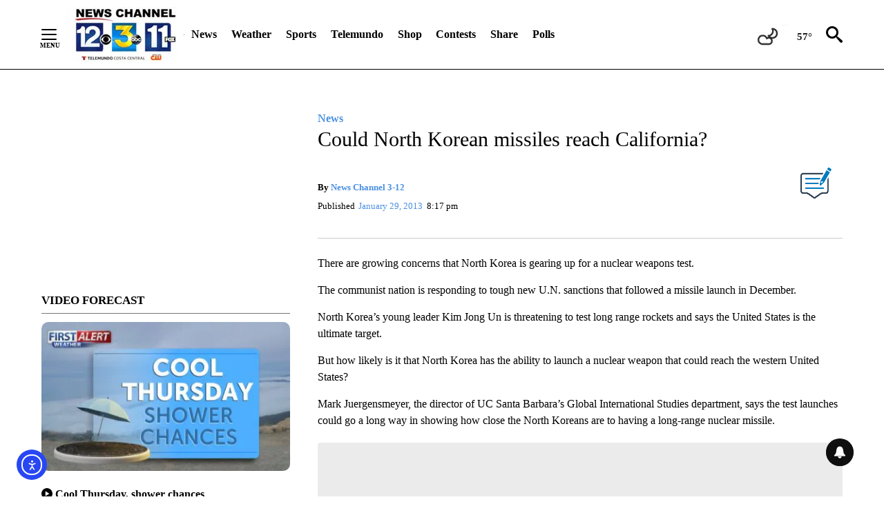

--- FILE ---
content_type: text/css
request_url: https://keyt.com/wp-content/plugins/miniorange-oauth-oidc-single-sign-on/resources/css/style_login_widget.css?ver=6.8.2
body_size: -24
content:
.error_wid_login {
    background-color: #FFEBE8;
    border: 1px dashed #FF0000;
    color: #FF0000;
    float: left;
    font-family: Verdana,Arial,Helvetica,sans-serif;
    font-weight: 500;
    padding: 6px;
	margin-left: 200px;
    width: 80%;
	clear:both !important;
}

.login_wid{
		list-style-type:none;
		/*border: 1px dashed #999999;*/
		width:98%;
		float:left;
		padding:5%;

	}
.login_wid li{
	width:98%;
	float:left;
	margin:2px;
}
.openid_social_login{
	padding:5px 0px 0px 0px;
	clear:both;
	width:100% !important;
}

.login_wid li input{
	width:85%;
	float:left;
	margin:2px;
}

.btn-fdefault {
	background: #7272dc;
	height:40px;
	padding:8px;
	text-align:center;
	color:#fff;
}

--- FILE ---
content_type: application/javascript; charset=utf-8
request_url: https://fundingchoicesmessages.google.com/f/AGSKWxWx--7ClwIgxy2IK9jyKRaOn73aWoDhNwIzdKxla65nIoDfIOTQSO2M8oC4PLbjeCxzEYWsKVnJT2aTGEK32-0rBBl15W1cp0LWSleof4trbNMVNgZT-p7dpdZVHZwnidQL5XsSkK0XhIjqoAtFSU14EmEQ-9fUizdD7S0yjFZ-XuklPOF6Fi_4QpvC/_-ad-refresh/.ca/ads//html/ads_/viewad./rcom-video-ads.
body_size: -1288
content:
window['b3d92ee8-7511-4cef-b800-5214474cac53'] = true;

--- FILE ---
content_type: text/javascript;charset=UTF-8
request_url: https://jadserve.postrelease.com/t?ntv_mvi=&ntv_url=https%253A%252F%252Fkeyt.com%252Fnews%252F2013%252F01%252F29%252Fcould-north-korean-missiles-reach-california-2%252F
body_size: 1055
content:
(function(){PostRelease.ProcessResponse({"version":"3","responseId":73702,"placements":[{"id":1043959,"selector":"#primary \u003e div.author.author--flex.author-1.panel-group","injectionMode":0,"ads":[],"tracking":{"trackingBaseUrl":"https://jadserve.postrelease.com/trk.gif?ntv_ui\u003d38537c56-6029-42a0-b2db-220300e5be76\u0026ntv_fl\[base64]\u003d\u003d\u0026ntv_ht\u003dkKdxaQA\u0026ntv_at\u003d","adVersionPlacement":"AAAAAAAAAA9-0PA","vcpmParams":{"minimumAreaViewable":0.5,"minimumExposedTime":1000,"checkOnFocus":true,"checkMinimumAreaViewable":false,"primaryImpressionURL":"https://jadserve.postrelease.com/trk.gif?ntv_at\u003d304\u0026ntv_ui\u003d38537c56-6029-42a0-b2db-220300e5be76\u0026ntv_a\u003dAAAAAAAAAA9-0PA\u0026ntv_ht\u003dkKdxaQA\u0026ntv_fl\[base64]\u003d\u003d\u0026ord\u003d-241895890","adID":0}},"type":0,"integrationType":0}],"trackingCode":"\u003cscript type\u003d\"text/javascript\"\u003entv.PostRelease.trackFirstPartyCookie(\u00276ae54abf-1fde-4081-8e45-dcce164fa1e9\u0027);\u003c/script\u003e","safeIframe":false,"placementForTracking":1043959,"isWebview":false,"responseConsent":{"usPrivacyApplies":false,"gdprApplies":false,"gppApplies":false},"flags":{"useObserverViewability":true,"useMraidViewability":false}});})();

--- FILE ---
content_type: text/javascript; charset=utf-8
request_url: https://apv-launcher.minute-ly.com/api/launcher/MIN-30440.js
body_size: 88597
content:
"use strict";

function ownKeys(e, r) { var t = Object.keys(e); if (Object.getOwnPropertySymbols) { var o = Object.getOwnPropertySymbols(e); r && (o = o.filter(function (r) { return Object.getOwnPropertyDescriptor(e, r).enumerable; })), t.push.apply(t, o); } return t; }
function _objectSpread(e) { for (var r = 1; r < arguments.length; r++) { var t = null != arguments[r] ? arguments[r] : {}; r % 2 ? ownKeys(Object(t), !0).forEach(function (r) { _defineProperty(e, r, t[r]); }) : Object.getOwnPropertyDescriptors ? Object.defineProperties(e, Object.getOwnPropertyDescriptors(t)) : ownKeys(Object(t)).forEach(function (r) { Object.defineProperty(e, r, Object.getOwnPropertyDescriptor(t, r)); }); } return e; }
function _typeof(o) { "@babel/helpers - typeof"; return _typeof = "function" == typeof Symbol && "symbol" == typeof Symbol.iterator ? function (o) { return typeof o; } : function (o) { return o && "function" == typeof Symbol && o.constructor === Symbol && o !== Symbol.prototype ? "symbol" : typeof o; }, _typeof(o); }
function _defineProperty(e, r, t) { return (r = _toPropertyKey(r)) in e ? Object.defineProperty(e, r, { value: t, enumerable: !0, configurable: !0, writable: !0 }) : e[r] = t, e; }
function _toPropertyKey(t) { var i = _toPrimitive(t, "string"); return "symbol" == _typeof(i) ? i : i + ""; }
function _toPrimitive(t, r) { if ("object" != _typeof(t) || !t) return t; var e = t[Symbol.toPrimitive]; if (void 0 !== e) { var i = e.call(t, r || "default"); if ("object" != _typeof(i)) return i; throw new TypeError("@@toPrimitive must return a primitive value."); } return ("string" === r ? String : Number)(t); }
(function () {
  // If query has mly_disable flag, do not run launcher
  try {
    var urlParams = new URLSearchParams(window.location.search);
    if (urlParams.has('mly_disable')) {
      console.log('MIN Launcher disabled via mly_disable flag');
      return;
    }
  } catch (e) {
    console.log(e);
  }
  if (window._min_launcher_active) {
    return;
  }
  window._min_launcher_active = true;
  (function () {
    function sendRequest(url, postData) {
      var req = createXMLHTTPObject();
      if (!req) return;
      var method = "POST";
      req.open(method, url, true);
      req.setRequestHeader('User-Agent', 'XMLHTTP/1.0');
      if (postData) req.setRequestHeader('Content-type', 'application/x-www-form-urlencoded');
      if (req.readyState == 4) return;
      req.send(postData);
    }
    var XMLHttpFactories = [function () {
      return new XMLHttpRequest();
    }, function () {
      return new ActiveXObject("Msxml2.XMLHTTP");
    }, function () {
      return new ActiveXObject("Msxml3.XMLHTTP");
    }, function () {
      return new ActiveXObject("Microsoft.XMLHTTP");
    }];
    function createXMLHTTPObject() {
      var xmlhttp = false;
      for (var i = 0; i < XMLHttpFactories.length; i++) {
        try {
          xmlhttp = XMLHttpFactories[i]();
        } catch (e) {
          continue;
        }
        break;
      }
      return xmlhttp;
    }
    function mergeObjects() {
      var resObj = {};
      for (var i = 0; i < arguments.length; i += 1) {
        var obj = arguments[i],
          keys = Object.keys(obj);
        for (var j = 0; j < keys.length; j += 1) {
          resObj[keys[j]] = obj[keys[j]];
        }
      }
      return resObj;
    }
    function reportErrorIfNeeded(error) {
      var MINJS_TEST = /(MIN\-)/;
      var stack = error && error.stack;
      var message = error && error.message;
      if (stack && MINJS_TEST.test(stack)) {
        var messageObject = {
          message: "Launcher died: " + message,
          stack: JSON.stringify(stack)
        };
        sendStructErrorReport(messageObject);
      }
    }
    function getBaseReportMessage() {
      return {
        ver: "launcher",
        env: "prod",
        url: window.location.href,
        referrer: document.referrer
      };
    }
    function sendStructErrorReport(data) {
      if (typeof data === "string") {
        data = {
          message: data
        };
      }
      data.level = "error";
      var report = mergeObjects(getBaseReportMessage(), data);
      sendErrorReport(JSON.stringify(report));
    }
    function sendErrorReport(data) {
      sendReport("//errors.tldw.me/", data);
    }
    function sendReport(domain, data) {
      if (navigator.sendBeacon) {
        navigator.sendBeacon(domain + "_.gif", data);
      } else {
        sendRequest(domain + "_.gif", data);
      }
    }
    window.addEventListener("error", function (event) {
      reportErrorIfNeeded(event.error);
    });
    window.addEventListener("unhandledrejection", function (event) {
      reportErrorIfNeeded(event.reason);
    });
  })();
  var min_validator = function () {
    var _userAgent = navigator.userAgent.toLowerCase();
    var _os = _blackList() || _tweezersOS(_userAgent);
    var _browser = _blackList() || _tweezersBrowser(_userAgent);
    var _isLPM = false;
    function isDeviceMobile() {
      return /android|ios/.test(_os.name) || /(android|bb\d+|meego).+mobile|avantgo|bada\/|blackberry|blazer|compal|elaine|fennec|hiptop|iemobile|ip(hone|od)|iris|kindle|lge |maemo|midp|mmp|mobile.+firefox|netfront|opera m(ob|in)i|palm( os)?|phone|p(ixi|re)\/|plucker|pocket|psp|series(4|6)0|symbian|treo|up\.(browser|link)|vodafone|wap|windows ce|xda|xiino|android|ipad|playbook|silk/i.test(_userAgent) || /1207|6310|6590|3gso|4thp|50[1-6]i|770s|802s|a wa|abac|ac(er|oo|s\-)|ai(ko|rn)|al(av|ca|co)|amoi|an(ex|ny|yw)|aptu|ar(ch|go)|as(te|us)|attw|au(di|\-m|r |s )|avan|be(ck|ll|nq)|bi(lb|rd)|bl(ac|az)|br(e|v)w|bumb|bw\-(n|u)|c55\/|capi|ccwa|cdm\-|cell|chtm|cldc|cmd\-|co(mp|nd)|craw|da(it|ll|ng)|dbte|dc\-s|devi|dica|dmob|do(c|p)o|ds(12|\-d)|el(49|ai)|em(l2|ul)|er(ic|k0)|esl8|ez([4-7]0|os|wa|ze)|fetc|fly(\-|_)|g1 u|g560|gene|gf\-5|g\-mo|go(\.w|od)|gr(ad|un)|haie|hcit|hd\-(m|p|t)|hei\-|hi(pt|ta)|hp( i|ip)|hs\-c|ht(c(\-| |_|a|g|p|s|t)|tp)|hu(aw|tc)|i\-(20|go|ma)|i230|iac( |\-|\/)|ibro|idea|ig01|ikom|im1k|inno|ipaq|iris|ja(t|v)a|jbro|jemu|jigs|kddi|keji|kgt( |\/)|klon|kpt |kwc\-|kyo(c|k)|le(no|xi)|lg( g|\/(k|l|u)|50|54|\-[a-w])|libw|lynx|m1\-w|m3ga|m50\/|ma(te|ui|xo)|mc(01|21|ca)|m\-cr|me(rc|ri)|mi(o8|oa|ts)|mmef|mo(01|02|bi|de|do|t(\-| |o|v)|zz)|mt(50|p1|v )|mwbp|mywa|n10[0-2]|n20[2-3]|n30(0|2)|n50(0|2|5)|n7(0(0|1)|10)|ne((c|m)\-|on|tf|wf|wg|wt)|nok(6|i)|nzph|o2im|op(ti|wv)|oran|owg1|p800|pan(a|d|t)|pdxg|pg(13|\-([1-8]|c))|phil|pire|pl(ay|uc)|pn\-2|po(ck|rt|se)|prox|psio|pt\-g|qa\-a|qc(07|12|21|32|60|\-[2-7]|i\-)|qtek|r380|r600|raks|rim9|ro(ve|zo)|s55\/|sa(ge|ma|mm|ms|ny|va)|sc(01|h\-|oo|p\-)|sdk\/|se(c(\-|0|1)|47|mc|nd|ri)|sgh\-|shar|sie(\-|m)|sk\-0|sl(45|id)|sm(al|ar|b3|it|t5)|so(ft|ny)|sp(01|h\-|v\-|v )|sy(01|mb)|t2(18|50)|t6(00|10|18)|ta(gt|lk)|tcl\-|tdg\-|tel(i|m)|tim\-|t\-mo|to(pl|sh)|ts(70|m\-|m3|m5)|tx\-9|up(\.b|g1|si)|utst|v400|v750|veri|vi(rg|te)|vk(40|5[0-3]|\-v)|vm40|voda|vulc|vx(52|53|60|61|70|80|81|83|85|98)|w3c(\-| )|webc|whit|wi(g |nc|nw)|wmlb|wonu|x700|yas\-|your|zeto|zte\-/i.test(_userAgent.substr(0, 4));
    }
    function isDeviceDesktop() {
      return !isDeviceMobile();
    }
    function isDeviceIPad() {
      return navigator.platform === "iPad" || /iPad/i.test(_userAgent) || navigator.platform === 'MacIntel' && navigator.maxTouchPoints > 1;
    }
    function isOSiOS() {
      return _os.name === "ios" || /(?:iPhone|iPod|iPad)/i.test(_userAgent);
    }
    function isOSAndroid() {
      return _os.name === "android";
    }
    function isOSWindows() {
      return _os.name === "windows";
    }
    function isOSMac() {
      return _os.name === "mac os x";
    }
    function isOSOther() {
      return !isOSiOS() && !isOSAndroid() && !isOSWindows() && !isOSMac();
    }
    function isBrowserIE() {
      return _browser.name === "msie";
    }
    function isBrowserSafari() {
      return (isOSiOS() || isDeviceDesktop() && _os.name === "mac os x") && _browser.name === "safari";
    }
    function isBrowserChrome() {
      return _browser.name === "chrome";
    }
    function isBrowserEdge() {
      return _browser.name === "edge";
    }
    function isBrowserFirefox() {
      return _browser.name === "firefox";
    }
    function isBrowserOpera() {
      return _browser.name === "opera";
    }
    function isBrowserOther() {
      return _browser.name === "none" || !isBrowserIE() && !isBrowserSafari() && !isBrowserChrome() && !isBrowserEdge() && !isBrowserFirefox() && !isBrowserOpera();
    }
    function osVersion() {
      return _os.version;
    }
    function osName() {
      return _os.name;
    }
    function browserVersion() {
      return _browser.version || [0];
    }
    function browserMajorVersion() {
      return _browser.version && _browser.version[0];
    }
    function browserName() {
      return _browser.name;
    }
    function isBrowserSupportsNonMuteAutoPlay() {
      return !isDeviceMobile() && (!isBrowserSafari() || browserMajorVersion() <= 10);
    }
    function isPromise(promise) {
      return promise && typeof Promise === "function" && promise instanceof Promise;
    }

    // pass error case and success case callback functions
    if (isDeviceMobile() && isBrowserSafari()) {
      var vid = document.createElement("video");
      vid.setAttribute("muted", "");
      vid.setAttribute("playsinline", "");
      vid.setAttribute("inline", "");
      vid.setAttribute("webkit-playsinline", "");
      vid.muted = true;
      var playPromise = vid.play();
      if (isPromise(playPromise) && playPromise.then && playPromise["catch"]) {
        playPromise.then(function (data) {
          _isLPM = false;
        })["catch"](function (err) {
          if (err.code === 0) {
            _isLPM = true;
          }
        });
      } else {
        _isLPM = false;
      }
    } else {
      _isLPM = false;
    }
    function isLPM() {
      return _isLPM;
    }
    function isDataSaverOn() {
      return navigator && navigator.connection && navigator.connection.saveData;
    }

    // Private methods

    function _tweeze_rv(userAgent) {
      var value = userAgent.match(/rv:([\d.]+)/) || userAgent.match(/\b(?:MS)?IE\s+([\d\.]+)/i);
      return value && value[1];
    }
    function _tweeze_version(userAgent) {
      var value = userAgent.match(/version\/([\d.]+)/);
      return value ? value[1] : "0.0";
    }
    function _tweeze_fbios(userAgent) {
      var value = userAgent.match(/fbsv\/([\d]+)/);
      return value ? value[1] : "0.0";
    }
    function iosVersion(userAgent) {
      var value = userAgent.match(/([\d_]+) like mac os/);
      return value && value[1];
    }
    function _tweezersOS(userAgent) {
      return _tweezers(userAgent, {
        orders: "iphone os|cpu os|mac os x|mac os|windows nt|android|linux|cpu os",
        tweezeVer: "item ([\\d._]+)",
        transformMap: "iphone os|mac os|cpu os|->ios windows nt->windows",
        verEngine: {
          msie: _tweeze_rv,
          safari: _tweeze_version
        }
      });
    }
    function _tweezersBrowser(userAgent) {
      var BuildVersion = /^(.*)(?:build\/[^\s\)]+)(.*)$/i;
      userAgent = userAgent.replace(BuildVersion, "$1$2");
      return _tweezers(userAgent, {
        orders: "fbios|trident|edge|msie|fxios|firefox|opr|opera|crios|chrome|safari",
        tweezeVer: "item\\/([\\d._]+)",
        transformMap: "trident|msie->msie opera opr->opera firefox fxios->firefox crios->chrome",
        verEngine: {
          msie: _tweeze_rv,
          safari: _tweeze_version,
          fbios: _tweeze_fbios
        }
      });
    }
    function _tweezers(userAgent, config) {
      var name = "other";
      var orders = config.orders;
      var tweezeVer = config.tweezeVer;
      userAgent = userAgent.toLowerCase();
      var items = userAgent.match(RegExp(orders, "ig"));
      var versionParse;

      /* If we found some items */
      if (items) {
        /* Sort item by relevent, mean by config.orders*/
        items.sort(function (a, b) {
          return orders.indexOf(a) - orders.indexOf(b);
        });

        /* get the most relevant item*/
        /* and convert rawName to normalize name*/
        name = config.transformMap.match(RegExp(items[0] + ".*?->(\\w*)?")) || [];
        name = name[1] || items[0];

        /* select engine to extract version from userAgent */
        var verEngine = config.verEngine[name] || function () {
          var verReg = RegExp(tweezeVer.replace("item", items[0]), "i");
          var match = userAgent.match(verReg);
          return match && match[1];
        };
        versionParse = _parseRawVersion(verEngine(userAgent));
      } else {
        //uiwebview

        var standalone = "standalone" in window.navigator && !window.navigator.standalone,
          ios = /iphone|ipod|ipad/.test(userAgent);
        if (ios) {
          if (standalone) {
            //standalone
            name = "safari";
          } else {
            //uiwebview
            name = "safari";
          }
          versionParse = _parseRawVersion(iosVersion(userAgent));
        }
      }
      name = name === "fbios" ? "safari" : name;
      return {
        name: name,
        version: versionParse
      };
    }
    function _blackList() {
      var BLACK_LIST = /Yandex|SeaMonkey|Maxthon|Avant|Deepnet|Comodo_Dragon|Dooble|Palemoon|Flock|facebookexternalhit|Facebot|bb\d+|PlayBook|Googlebot|SMART-TV|Kindle/i;
      if (!!_userAgent.match(BLACK_LIST)) {
        return {
          name: "none",
          version: [-1]
        };
      }
      return null;
    }
    function _parseRawVersion(_version) {
      var version = [-1];
      if (_version) {
        version = _version.split(/[._]/);
        version[0] = version.major = version[0] ? parseInt(version[0]) : 0;
        version[1] = version.minor = version[1] ? parseInt(version[1]) : 0;
        version[2] = version.patch = version[2] ? parseInt(version[2]) : 0;
        version[3] = version.build = version[3] ? parseInt(version[3]) : 0;
      }
      return version;
    }
    return {
      "isDeviceMobile": isDeviceMobile,
      "isDeviceDesktop": isDeviceDesktop,
      "isDeviceIPad": isDeviceIPad,
      "isOSiOS": isOSiOS,
      "isOSAndroid": isOSAndroid,
      "isOSWindows": isOSWindows,
      "isOSMac": isOSMac,
      "isOSOther": isOSOther,
      "isBrowserIE": isBrowserIE,
      "isBrowserSafari": isBrowserSafari,
      "isBrowserChrome": isBrowserChrome,
      "isBrowserEdge": isBrowserEdge,
      "isBrowserFirefox": isBrowserFirefox,
      "isBrowserOpera": isBrowserOpera,
      "isBrowserOther": isBrowserOther,
      "osVersion": osVersion,
      "osName": osName,
      "browserVersion": browserVersion,
      "browserMajorVersion": browserMajorVersion,
      "browserName": browserName,
      "isBrowserSupportsNonMuteAutoPlay": isBrowserSupportsNonMuteAutoPlay,
      "isLPM": isLPM,
      "isPromise": isPromise,
      "isDataSaverOn": isDataSaverOn
    };
  }();
  (function (configData) {
    var isUsedDataDisabled = configData && configData.config.disableUserData;
    var SESSION_KEY = "minUnifiedSessionToken10";
    var SESSION_TTL = 30 * 60 * 1000; // 30 minutes
    var STORAGE_TTL = 30 * 24 * 60 * 60; // 30 days in seconds
    var USER_TTL = STORAGE_TTL * 1000; // 30 days in miliseconds

    var TIMESTAMPS = {
      sessionId: "__sidts__",
      //sessionId timestamp
      uid: "__uidts__" //sessionId timestamp
    };
    var SESSION_ID = "sessionId";
    var USER_ID = "uid";
    var STORAGE = getStorage();
    var sessionData = {};
    function isCookieEnabled() {
      var cookieEnabled = navigator.cookieEnabled;
      if (!cookieEnabled) {
        document.cookie = "testcookie";
        cookieEnabled = document.cookie.indexOf("testcookie") != -1;
      }
      return cookieEnabled;
    }
    function isStorageEnabled(storage) {
      try {
        storage.setItem("_minTest", "test value");
        storage.removeItem("_minTest");
      } catch (e) {
        return false;
      }
      return true;
    }
    function getStorage() {
      try {
        if (isCookieEnabled()) {
          return cookiesStorage();
        }
        if (isStorageEnabled(localStorage)) {
          return localStorage;
        }
        if (isStorageEnabled(sessionStorage)) {
          return sessionStorage;
        }
        return null;
      } catch (error) {
        return null;
      }
    }
    function save() {
      if (!isUsedDataDisabled) {
        STORAGE.setItem(SESSION_KEY, JSON.stringify(sessionData));
      }
      saveLocal();
    }
    function saveLocal() {
      if (isUsedDataDisabled) {
        window._minUnifiedSessionToken10 = _defineProperty(_defineProperty(_defineProperty(_defineProperty({}, SESSION_ID, '0'), USER_ID, '0'), TIMESTAMPS[SESSION_ID], getTimeNow()), TIMESTAMPS[USER_ID], getTimeNow());
      } else {
        window._minUnifiedSessionToken10 = sessionData;
      }
    }
    function createEmptySessionData() {
      sessionData = {};
      sessionData[SESSION_ID] = generateUID();
      sessionData[USER_ID] = generateUID();
      sessionData[TIMESTAMPS[SESSION_ID]] = getTimeNow();
      sessionData[TIMESTAMPS[USER_ID]] = getTimeNow();
    }
    function isSessionTimeExpired(dataTimeStamp) {
      var timeSpan = Math.abs(getTimeNow() - dataTimeStamp);
      return timeSpan > SESSION_TTL || isMidnightPassed(dataTimeStamp);
    }
    function isUserIdTimeExpired(dataTimeStamp) {
      var timeSpan = Math.abs(getTimeNow() - dataTimeStamp);
      return timeSpan > USER_TTL;
    }
    function isSessionValid() {
      return sessionData[SESSION_ID] && sessionData[USER_ID] && sessionData[TIMESTAMPS[SESSION_ID]] && sessionData[TIMESTAMPS[USER_ID]];
    }
    function updateTimeStamps() {
      sessionData[TIMESTAMPS[SESSION_ID]] = getTimeNow();
      sessionData[TIMESTAMPS[USER_ID]] = getTimeNow();
    }
    function getRootDomain(hostname) {
      var parts = hostname.split(".");
      if (parts.length <= 2) {
        return hostname;
      }
      var lastThreeParts = parts.slice(-3);
      var specialDomains = ['co', 'com', 'org', 'net'];
      if (specialDomains.indexOf(lastThreeParts[1]) > -1) {
        return lastThreeParts.join('.');
      }
      return lastThreeParts.slice(-2).join('.');
    }
    function cookiesStorage() {
      function setCookie(name, value) {
        var updatedCookie = encodeURIComponent(name) + "=" + encodeURIComponent(value);
        updatedCookie += "; path=/; domain=" + getRootDomain(location.hostname) + "; " + "max-age=" + STORAGE_TTL + ";";
        document.cookie = updatedCookie;
      }
      function getCookie(name) {
        var matches = document.cookie.match(new RegExp("(?:^|; )" + name.replace(/([\.$?*|{}\(\)\[\]\\\/\+^])/g, '\\$1') + "=([^;]*)"));
        return matches ? decodeURIComponent(matches[1]) : undefined;
      }
      return {
        getItem: getCookie,
        setItem: setCookie
      };
    }
    function removeStoredSessionData() {
      if (STORAGE) {
        try {
          STORAGE.removeItem(SESSION_KEY);
        } catch (e) {}
      }
    }
    if (isUsedDataDisabled) {
      removeStoredSessionData();
    }
    function initSessionData() {
      if (isUsedDataDisabled) {
        createEmptySessionData();
        saveLocal();
        return;
      }
      if (!STORAGE) {
        createEmptySessionData();
        saveLocal();
        return;
      }
      sessionData = JSON.parse(STORAGE.getItem(SESSION_KEY) || "{}");
      if (!isSessionValid()) {
        createEmptySessionData();
        save();
        return;
      }
      if (isSessionTimeExpired(sessionData[TIMESTAMPS[SESSION_ID]])) {
        sessionData[SESSION_ID] = generateUID();
      }
      if (isUserIdTimeExpired(sessionData[TIMESTAMPS[USER_ID]])) {
        sessionData[USER_ID] = generateUID();
      }
      updateTimeStamps();
      save();
    }
    function generateUID() {
      function s() {
        return Math.floor((1 + Math.random()) * getTimeNow()).toString(16).substring(1);
      }
      return s() + "-" + s() + "-" + s() + "-" + s() + "-" + s();
    }
    function getTimeNow() {
      return new Date().getTime();
    }
    function isMidnightPassed(timeStamp) {
      var LOCAL_OFFSET = new Date().getTimezoneOffset() * 60000;
      function _getAsUtcDate(timestamp) {
        return new Date(timestamp + LOCAL_OFFSET);
      }
      var then = new Date(timeStamp).getTime();
      var now = getTimeNow();
      var thenUTC = _getAsUtcDate(then);
      var nowUTC = _getAsUtcDate(now);
      var nowUTCYear = nowUTC.getYear();
      var thenUTCYear = thenUTC.getYear();
      var nowUTCMonth = nowUTC.getMonth();
      var thenUTCMonth = thenUTC.getMonth();
      var nowUTCDate = nowUTC.getDate();
      var thenUTCDate = thenUTC.getDate();
      return nowUTCYear > thenUTCYear || nowUTCMonth > thenUTCMonth || nowUTCDate > thenUTCDate;
    }
    initSessionData();
  })({"fallbackUsed":true,"videos":[{"id":8013171,"vidId":"473727ae-a9e6-4b88-ad6b-a960775e7274","minVidId":6095759,"doesCollect":true,"defaultHltId":114814322,"articleUrl":"/weather/local-forecast/2026/01/21/cool-thursday-shower-chances","highlights":[{"hltId":114814322,"vidUrl":"3a6c5baf-b1ad-4f80-6095759-bf90-ed8351a52295-s77.077-83.55","hasVertical":false,"weights":"1,1,1,1","rank":"0.12684,0.22917,0,0"}]},{"id":8013067,"vidId":"dacfc9ab-00ad-42f4-ae02-e5bdc484f58a","minVidId":6095669,"doesCollect":true,"defaultHltId":114812084,"articleUrl":"/news/santa-barbara-s-county/2026/01/21/west-coasters-bump-long-standing-paradise-destination-from-number-1-travel-spot","highlights":[{"hltId":114812084,"vidUrl":"6ea9efa2-4ae4-406d-6095669-b39b-57949773b7de-s9.51-18.552","hasVertical":false,"weights":"1,1,1,1","rank":"0.12684,0.22917,0,0"}]},{"id":8012871,"vidId":"1e2ae3b6-93fc-4719-9e69-96e0586ebdfa","minVidId":6095481,"doesCollect":true,"defaultHltId":114808221,"articleUrl":"/news/morning-news-guest-segments/2026/01/21/meet-chuy-the-german-shepard-ready-for-adoption-at-sb-humane","highlights":[{"hltId":114808221,"vidUrl":"3cf8b0bf-9a6d-4c98-6095481-a326-31acac72f71b-s192.225-198.231","hasVertical":false,"weights":"1,1,1,1","rank":"0.12684,0.22917,0,0"}]},{"id":8012560,"vidId":"5b4fa3a8-644f-40f4-86fe-cfd2bd68cba7","minVidId":6095192,"defaultHltId":114802711,"articleUrl":"/news/santa-barbara-s-county/2026/01/21/santa-barbara-county-shifts-focus-from-counting-to-deep-research-for-homelessness-in-the-county","highlights":[{"hltId":114802711,"vidUrl":"a10bf10e-bcf2-4d89-6095192-9c80-33b6d162149e-s38.572-47.848","hasVertical":false,"weights":"1,1,1,1","rank":"0.12684,0.22917,0,0"}]},{"id":8012119,"vidId":"fa4e8fe1-ec40-4fc5-8928-117311dd6b55","minVidId":6094792,"defaultHltId":114794108,"articleUrl":"/news/education/2026/01/20/spring-semester-begins-at-hancock-college-enrollment-continuing-to-climb-to-pre-pandemic-numbers","highlights":[{"hltId":114794108,"vidUrl":"687e90c4-4d1c-4af8-6094792-9ea6-2373fde1889b-s16.517-24.825","hasVertical":false,"weights":"1,1,1,1","rank":"0.12684,0.22917,0,0"}]},{"id":8012093,"vidId":"2039cbc6-db62-45ff-85d0-e99aa168ea5a","minVidId":6094768,"defaultHltId":114793684,"articleUrl":"/lifestyle/community/2026/01/20/student-sports-gear-drive-to-serve-the-goleta-santa-barbara-area","highlights":[{"hltId":114793684,"vidUrl":"530af523-313a-4e3c-6094768-b40c-8cdaf40b117b-s67.568-77.044","hasVertical":false,"weights":"1,1,1,1","rank":"0.12684,0.22917,0,0"}]},{"id":8012000,"vidId":"376e825a-ce0c-438c-a26b-fe7d0faaf42c","minVidId":6094690,"defaultHltId":114792275,"articleUrl":"/weather/local-forecast/2026/01/21/wet-weather-arrives-wednesday-cool-cloudy-into-the-weekend","highlights":[{"hltId":114792275,"vidUrl":"a604167e-d1a0-46fc-6094690-b3a1-c0a3e6ecde2b-s70.571-78.045","hasVertical":false,"weights":"1,1,1,1","rank":"0.12684,0.22917,0,0"}]},{"id":8011754,"vidId":"8a08e066-09ae-4f12-b02b-7d0cc7899cc9","minVidId":6094480,"defaultHltId":114788294,"articleUrl":"/news/safety/2026/01/20/city-of-goleta-welcomes-new-police-chief","highlights":[{"hltId":114788294,"vidUrl":"7baf3677-b4a5-4b8e-6094480-9d7d-32c2519c4f08-s3.403-9.409","hasVertical":false,"weights":"1,1,1,1","rank":"0.12684,0.22917,0,0"}]},{"id":8011146,"vidId":"1f0c5e85-73b2-4466-b2af-0c0a7f34b580","minVidId":6093954,"defaultHltId":114778620,"articleUrl":"/news/santa-barbara-s-county/2026/01/20/planned-burns-to-clear-area-fuels-scheduled-for-the-next-two-weeks-across-los-padres-forest","highlights":[{"hltId":114778620,"vidUrl":"14e05ce4-3bf9-475b-6093954-a531-117dbaf6cc54-s17.451-23.457","hasVertical":false,"weights":"1,1,1,1","rank":"0.12684,0.22917,0,0"}]},{"id":8010883,"vidId":"b409e484-1393-4525-90d1-acd639c9a1e2","minVidId":6093725,"defaultHltId":114773880,"articleUrl":"/news/san-luis-obispo-county/2026/01/20/san-luis-obispo-county-cold-case-murder-of-dorothy-toby-tate-solved-after-forty-years","highlights":[{"hltId":114773880,"vidUrl":"14ee0820-e915-4369-6093725-9acf-6f8db45dcbc7-s49.65-58.792","hasVertical":false,"weights":"1,1,1,1","rank":"0.12684,0.22917,0,0"}]},{"id":8010866,"vidId":"25f509af-2741-4303-9fb6-f66ac3502a57","minVidId":6093711,"defaultHltId":114773710,"articleUrl":"/news/local-politics/2026/01/20/raises-approved-for-santa-barbara-county-in-home-caregivers","highlights":[{"hltId":114773710,"vidUrl":"98101542-9e28-4f81-6093711-8e17-2283920b51cd-s65.666-71.672","hasVertical":false,"weights":"1,1,1,1","rank":"0.12684,0.22917,0,0"}]},{"id":8010802,"vidId":"da5184ba-3c07-41b9-b1c5-9c67476c05e1","minVidId":6093654,"defaultHltId":114772470,"articleUrl":"/vandenberg-space-base/2026/01/20/falcon-9-launch-of-starlink-satellites-scheduled-from-vandenberg-sfb-wednesday-evening","highlights":[{"hltId":114772470,"vidUrl":"b86d3afb-70a0-46ab-6093654-a359-8146b6004132-s6.507-12.145","hasVertical":false,"weights":"1,1,1,1","rank":"0.12684,0.22917,0,0"}]},{"id":8010785,"vidId":"09a475ff-e7ce-4e1c-94c3-68a6723c8f80","minVidId":6093642,"defaultHltId":114772265,"articleUrl":"/weather/local-forecast/2026/01/20/cloudy-wednesday-light-rain-chances","highlights":[{"hltId":114772265,"vidUrl":"4590f872-026d-42fd-6093642-941d-21047408add9-s157.658-166.133","hasVertical":false,"weights":"1,1,1,1","rank":"0.12684,0.22917,0,0"}]},{"id":8010397,"vidId":"5c3af6bb-7735-49b5-a5b8-63d1286de9be","minVidId":6093281,"defaultHltId":114764453,"articleUrl":"/news/santa-barbara-s-county/2026/01/19/marching-dancing-singing-how-locals-are-lifting-up-dr-kings-legacy","highlights":[{"hltId":114764453,"vidUrl":"c8cdef38-72ad-47f5-6093281-a739-9ff00d197f0d-s50.183-58.992","hasVertical":false,"weights":"1,1,1,1","rank":"0.12684,0.22917,0,0"}]},{"id":8009370,"vidId":"efd368c7-5e48-4245-ac0a-38ba9ae97ff7","minVidId":6092314,"defaultHltId":114741958,"articleUrl":"/lifestyle/animals/2026/01/19/injured-bobcat-on-the-loose-in-goleta-santa-barbara-area","highlights":[{"hltId":114741958,"vidUrl":"d0f80de6-e172-41d6-6092314-a2d7-5271eddddfcf-s0.0-6.473","hasVertical":false,"weights":"1,1,1,1","rank":"0.12684,0.22917,0,0"}]},{"id":8009211,"vidId":"da1a4c94-5085-4294-89fd-a080d91ca730","minVidId":6092171,"defaultHltId":114739079,"articleUrl":"/news/environment/2026/01/19/60-day-public-comment-period-on-federal-plan-to-increase-oil-drilling-comes-to-a-close-friday","highlights":[{"hltId":114739079,"vidUrl":"a3b980f2-1a96-473f-6092171-9177-001f84dcdee0-s35.035-42.009","hasVertical":false,"weights":"1,1,1,1","rank":"0.12684,0.22917,0,0"}]},{"id":8008791,"vidId":"7afc6dd4-96e3-457c-a132-8b0f8672326a","minVidId":6091795,"defaultHltId":114732376,"articleUrl":"/lifestyle/holidays/2026/01/19/ventura-county-martin-luther-king-jr-day-began-with-freedom-march-in-oxnard","highlights":[{"hltId":114732376,"vidUrl":"6e258196-ebd2-4ff7-6091795-8085-0aab0f178b8a-s31.865-37.504","hasVertical":false,"weights":"1,1,1,1","rank":"0.12684,0.22917,0,0"}]},{"id":8008762,"vidId":"54f680fa-fdba-4579-9c87-cdb8bde63fb0","minVidId":6091766,"defaultHltId":114731922,"articleUrl":"/sports/2026/01/19/pismo-beach-welcomes-slo-cal-open-surfing-competition-with-ideal-conditions","highlights":[{"hltId":114731922,"vidUrl":"beefb17d-1540-46b7-6091766-989b-745cb9f69b9b-s60.394-69.202","hasVertical":false,"weights":"1,1,1,1","rank":"0.12684,0.22917,0,0"}]},{"id":8008557,"vidId":"df27fc98-e08c-4974-9b82-39edb3524759","minVidId":6091589,"defaultHltId":114728727,"articleUrl":"/weather/local-forecast/2026/01/19/warm-tuesday-cooling-wednesday","highlights":[{"hltId":114728727,"vidUrl":"28da0a18-27ed-4150-6091589-bdd4-9db8341dbba0-s67.701-73.707","hasVertical":false,"weights":"1,1,1,1","rank":"0.12684,0.22917,0,0"}]},{"id":8008405,"vidId":"0cf9b5c9-c965-4909-ab7c-7c9684b7083a","minVidId":6091448,"defaultHltId":114725746,"articleUrl":"/news/santa-barbara-s-county/2026/01/19/progress-made-in-ada-ramp-project-at-old-mission-santa-barbara","highlights":[{"hltId":114725746,"vidUrl":"18ec5901-adc4-4abb-6091448-8dd6-29a76dd83aee-s13.947-23.29","hasVertical":false,"weights":"1,1,1,1","rank":"0.12684,0.22917,0,0"}]},{"id":8008343,"vidId":"36d578c3-fb2f-4697-97c1-90510c8a5ad6","minVidId":6091389,"defaultHltId":114724721,"articleUrl":"/community-events/2026/01/19/underwater-parks-day-offers-marine-education-free-of-charge","highlights":[{"hltId":114724721,"vidUrl":"18718320-e4c1-4cb3-6091389-aaac-c3f2c669fc4e-s11.011-19.486","hasVertical":false,"weights":"1,1,1,1","rank":"0.12684,0.22917,0,0"}]},{"id":8008170,"vidId":"94f81d98-10a7-4cbb-a52b-881f5830b82d","minVidId":6091220,"defaultHltId":114721147,"articleUrl":"/news/santa-barbara-s-county/2026/01/19/four-people-transported-after-multi-vehicle-collision-on-highway-154-sunday-evening","highlights":[{"hltId":114721147,"vidUrl":"1d15c211-9032-45a4-6091220-880c-94cf9000643c-s12.513-19.553","hasVertical":false,"weights":"1,1,1,1","rank":"0.12684,0.22917,0,0"}]},{"id":7954796,"vidId":"ca1b0100-19d0-43d8-b2ac-11b7fd645e47","minVidId":6043965,"defaultHltId":113589520,"articleUrl":"/lifestyle/events/sbiff/2026/01/06/cinematic-trio-to-be-awarded-vanguard-award-at-upcoming-santa-barbara-international-film-festival","highlights":[{"hltId":113589520,"vidUrl":"fe7f4526-fad2-4b0f-6043965-aa87-3c8f3e9e77d6-s12.546-20.988","hasVertical":false,"weights":"1,1,1,1","rank":"0.12684,0.22917,0,0"}]},{"id":7829943,"vidId":"e05defbf-7a9c-486f-ab8d-7973e15a1c85","minVidId":5930658,"defaultHltId":110806516,"articleUrl":"/news/santa-barbara-s-county/2025/12/24/when-cocoa-costs-climb-santa-barbara-chocolate-makers-dont-melt-down","highlights":[{"hltId":110806516,"vidUrl":"a1efb2ea-58b8-4ef9-5930658-a9cd-3a53fdc88658-s135.135-143.644","hasVertical":false,"weights":"1,1,1,1","rank":"0.0,0.22917,0,0"}]},{"id":7756789,"vidId":"f9a2063d-8e78-4aad-80ab-bd1c6a34eff9","minVidId":5863060,"defaultHltId":109230473,"articleUrl":"/news/top-stories/2025/12/16/local-mom-discusses-importance-of-de-stigmatizing-mental-health-and-substance-abuse-following-murder-of-rob-reiner-and-his-wife","highlights":[{"hltId":109230473,"vidUrl":"3cdfd71c-c49c-45b6-5863060-85c2-c60bb897226c-s139.973-145.612","hasVertical":false,"weights":"1,1,1,1","rank":"0.12684,0.22917,0,0"}]}],"config":{"flavors":[{"name":"keyt new stream","file":"mi-1.17.1.243.js","weight":0},{"name":"updated tags","file":"mi-1.17.1.289.js","weight":100}],"inArticlePlacer":{"desktop":{"active":false,"logoPosition":"top-right"},"mobile":{"active":false,"logoPosition":"top-right"}},"errorReport":true,"regularPlacer":{"trackSize":false},"scraper":{"IAContainers":".video__embed video, #player_kesq, #player_kyma","type2":false,"XXXXenableMobileScraper":true,"filter":{"white":["keyt.com/"]}},"placements":[{"name":"all","selectors":{"container":"article"}}]},"overrides":{},"system":{"snippetEnv":"snippet.minute-ly.com/publishers","publisher":30440,"publisherName":"KEYT Prod | NPG","baseVideoUrl":"apv-static.minute-ly.com/videos/v-","rezVideo":{"s":100,"m":200,"l":300},"server_version":"v4","builder_version":"[ApvConfiguration::PublisherConfigurationBuilderV4][Publisher-30440]"}});
  function deepMergeObjects(obj1, obj2) {
    var seen = arguments.length > 2 && arguments[2] !== undefined ? arguments[2] : new WeakMap();
    if (obj1 === obj2) return obj1; // Avoid merging the same object

    if (_typeof(obj2) !== "object" || obj2 === null || Array.isArray(obj2)) {
      return obj2; // Directly return non-object values
    }
    if (seen.has(obj2)) {
      return seen.get(obj2); // Prevent infinite recursion
    }
    var result = _objectSpread({}, obj1);
    seen.set(obj2, result); // Track visited objects

    for (var key in obj2) {
      if (Object.prototype.hasOwnProperty.call(obj2, key)) {
        var value1 = result[key];
        var value2 = obj2[key];
        if (_typeof(value2) === "object" && value2 !== null && !Array.isArray(value2)) {
          if (_typeof(value1) === "object" && value1 !== null && !Array.isArray(value1)) {
            result[key] = deepMergeObjects(value1, value2, seen);
          } else if (value1 === undefined) {
            // Only add if value2 is NOT an empty object
            if (Object.keys(value2).length > 0) {
              result[key] = deepMergeObjects({}, value2, seen);
            }
          }
        } else if (_typeof(value1) === _typeof(value2) || value1 === undefined) {
          if (value1 !== undefined && value2 === "") {
            continue;
          }
          result[key] = value2;
        }
      }
    }
    return result;
  }
  "use strict";var _excluded=["data"],_excluded2=["data"],_globalThis=function(e){function t(){var t=this||self;return delete e.prototype.__magic__,t}return"object"==typeof globalThis?globalThis:this?t():(e.defineProperty(e.prototype,"__magic__",{configurable:!0,get:t}),__magic__)}(Object);function _callSuper(e,t,r){return t=_getPrototypeOf(t),_possibleConstructorReturn(e,_isNativeReflectConstruct()?Reflect.construct(t,r||[],_getPrototypeOf(e).constructor):t.apply(e,r))}function _possibleConstructorReturn(e,t){if(t&&("object"==_typeof(t)||"function"==typeof t))return t;if(void 0!==t)throw new TypeError("Derived constructors may only return object or undefined");return _assertThisInitialized(e)}function _assertThisInitialized(e){if(void 0===e)throw new ReferenceError("this hasn't been initialised - super() hasn't been called");return e}function _isNativeReflectConstruct(){try{var e=!Boolean.prototype.valueOf.call(Reflect.construct(Boolean,[],(function(){})))}catch(e){}return(_isNativeReflectConstruct=function(){return!!e})()}function _getPrototypeOf(e){return _getPrototypeOf=Object.setPrototypeOf?Object.getPrototypeOf.bind():function(e){return e.__proto__||Object.getPrototypeOf(e)},_getPrototypeOf(e)}function _inherits(e,t){if("function"!=typeof t&&null!==t)throw new TypeError("Super expression must either be null or a function");e.prototype=Object.create(t&&t.prototype,{constructor:{value:e,writable:!0,configurable:!0}}),Object.defineProperty(e,"prototype",{writable:!1}),t&&_setPrototypeOf(e,t)}function _setPrototypeOf(e,t){return _setPrototypeOf=Object.setPrototypeOf?Object.setPrototypeOf.bind():function(e,t){return e.__proto__=t,e},_setPrototypeOf(e,t)}function _toConsumableArray(e){return _arrayWithoutHoles(e)||_iterableToArray(e)||_unsupportedIterableToArray(e)||_nonIterableSpread()}function _nonIterableSpread(){throw new TypeError("Invalid attempt to spread non-iterable instance.\nIn order to be iterable, non-array objects must have a [Symbol.iterator]() method.")}function _iterableToArray(e){if("undefined"!=typeof Symbol&&null!=e[Symbol.iterator]||null!=e["@@iterator"])return Array.from(e)}function _arrayWithoutHoles(e){if(Array.isArray(e))return _arrayLikeToArray(e)}function _objectWithoutProperties(e,t){if(null==e)return{};var r,n,i=_objectWithoutPropertiesLoose(e,t);if(Object.getOwnPropertySymbols){var a=Object.getOwnPropertySymbols(e);for(n=0;n<a.length;n++)r=a[n],-1===t.indexOf(r)&&{}.propertyIsEnumerable.call(e,r)&&(i[r]=e[r])}return i}function _objectWithoutPropertiesLoose(e,t){if(null==e)return{};var r={};for(var n in e)if({}.hasOwnProperty.call(e,n)){if(-1!==t.indexOf(n))continue;r[n]=e[n]}return r}function _regeneratorRuntime(){_regeneratorRuntime=function(){return t};var e,t={},r=Object.prototype,n=r.hasOwnProperty,i=Object.defineProperty||function(e,t,r){e[t]=r.value},a="function"==typeof Symbol?Symbol:{},o=a.iterator||"@@iterator",s=a.asyncIterator||"@@asyncIterator",u=a.toStringTag||"@@toStringTag";function c(e,t,r){return Object.defineProperty(e,t,{value:r,enumerable:!0,configurable:!0,writable:!0}),e[t]}try{c({},"")}catch(e){c=function(e,t,r){return e[t]=r}}function l(e,t,r,n){var a=t&&t.prototype instanceof g?t:g,o=Object.create(a.prototype),s=new O(n||[]);return i(o,"_invoke",{value:E(e,r,s)}),o}function f(e,t,r){try{return{type:"normal",arg:e.call(t,r)}}catch(e){return{type:"throw",arg:e}}}t.wrap=l;var h="suspendedStart",p="suspendedYield",d="executing",y="completed",v={};function g(){}function _(){}function m(){}var b={};c(b,o,(function(){return this}));var k=Object.getPrototypeOf,x=k&&k(k(j([])));x&&x!==r&&n.call(x,o)&&(b=x);var w=m.prototype=g.prototype=Object.create(b);function A(e){["next","throw","return"].forEach((function(t){c(e,t,(function(e){return this._invoke(t,e)}))}))}function S(e,t){function r(i,a,o,s){var u=f(e[i],e,a);if("throw"!==u.type){var c=u.arg,l=c.value;return l&&"object"==_typeof(l)&&n.call(l,"__await")?t.resolve(l.__await).then((function(e){r("next",e,o,s)}),(function(e){r("throw",e,o,s)})):t.resolve(l).then((function(e){c.value=e,o(c)}),(function(e){return r("throw",e,o,s)}))}s(u.arg)}var a;i(this,"_invoke",{value:function(e,n){function i(){return new t((function(t,i){r(e,n,t,i)}))}return a=a?a.then(i,i):i()}})}function E(t,r,n){var i=h;return function(a,o){if(i===d)throw Error("Generator is already running");if(i===y){if("throw"===a)throw o;return{value:e,done:!0}}for(n.method=a,n.arg=o;;){var s=n.delegate;if(s){var u=C(s,n);if(u){if(u===v)continue;return u}}if("next"===n.method)n.sent=n._sent=n.arg;else if("throw"===n.method){if(i===h)throw i=y,n.arg;n.dispatchException(n.arg)}else"return"===n.method&&n.abrupt("return",n.arg);i=d;var c=f(t,r,n);if("normal"===c.type){if(i=n.done?y:p,c.arg===v)continue;return{value:c.arg,done:n.done}}"throw"===c.type&&(i=y,n.method="throw",n.arg=c.arg)}}}function C(t,r){var n=r.method,i=t.iterator[n];if(i===e)return r.delegate=null,"throw"===n&&t.iterator["return"]&&(r.method="return",r.arg=e,C(t,r),"throw"===r.method)||"return"!==n&&(r.method="throw",r.arg=new TypeError("The iterator does not provide a '"+n+"' method")),v;var a=f(i,t.iterator,r.arg);if("throw"===a.type)return r.method="throw",r.arg=a.arg,r.delegate=null,v;var o=a.arg;return o?o.done?(r[t.resultName]=o.value,r.next=t.nextLoc,"return"!==r.method&&(r.method="next",r.arg=e),r.delegate=null,v):o:(r.method="throw",r.arg=new TypeError("iterator result is not an object"),r.delegate=null,v)}function T(e){var t={tryLoc:e[0]};1 in e&&(t.catchLoc=e[1]),2 in e&&(t.finallyLoc=e[2],t.afterLoc=e[3]),this.tryEntries.push(t)}function R(e){var t=e.completion||{};t.type="normal",delete t.arg,e.completion=t}function O(e){this.tryEntries=[{tryLoc:"root"}],e.forEach(T,this),this.reset(!0)}function j(t){if(t||""===t){var r=t[o];if(r)return r.call(t);if("function"==typeof t.next)return t;if(!isNaN(t.length)){var i=-1,a=function r(){for(;++i<t.length;)if(n.call(t,i))return r.value=t[i],r.done=!1,r;return r.value=e,r.done=!0,r};return a.next=a}}throw new TypeError(_typeof(t)+" is not iterable")}return _.prototype=m,i(w,"constructor",{value:m,configurable:!0}),i(m,"constructor",{value:_,configurable:!0}),_.displayName=c(m,u,"GeneratorFunction"),t.isGeneratorFunction=function(e){var t="function"==typeof e&&e.constructor;return!!t&&(t===_||"GeneratorFunction"===(t.displayName||t.name))},t.mark=function(e){return Object.setPrototypeOf?Object.setPrototypeOf(e,m):(e.__proto__=m,c(e,u,"GeneratorFunction")),e.prototype=Object.create(w),e},t.awrap=function(e){return{__await:e}},A(S.prototype),c(S.prototype,s,(function(){return this})),t.AsyncIterator=S,t.async=function(e,r,n,i,a){void 0===a&&(a=Promise);var o=new S(l(e,r,n,i),a);return t.isGeneratorFunction(r)?o:o.next().then((function(e){return e.done?e.value:o.next()}))},A(w),c(w,u,"Generator"),c(w,o,(function(){return this})),c(w,"toString",(function(){return"[object Generator]"})),t.keys=function(e){var t=Object(e),r=[];for(var n in t)r.push(n);return r.reverse(),function e(){for(;r.length;){var n=r.pop();if(n in t)return e.value=n,e.done=!1,e}return e.done=!0,e}},t.values=j,O.prototype={constructor:O,reset:function(t){if(this.prev=0,this.next=0,this.sent=this._sent=e,this.done=!1,this.delegate=null,this.method="next",this.arg=e,this.tryEntries.forEach(R),!t)for(var r in this)"t"===r.charAt(0)&&n.call(this,r)&&!isNaN(+r.slice(1))&&(this[r]=e)},stop:function(){this.done=!0;var e=this.tryEntries[0].completion;if("throw"===e.type)throw e.arg;return this.rval},dispatchException:function(t){if(this.done)throw t;var r=this;function i(n,i){return s.type="throw",s.arg=t,r.next=n,i&&(r.method="next",r.arg=e),!!i}for(var a=this.tryEntries.length-1;a>=0;--a){var o=this.tryEntries[a],s=o.completion;if("root"===o.tryLoc)return i("end");if(o.tryLoc<=this.prev){var u=n.call(o,"catchLoc"),c=n.call(o,"finallyLoc");if(u&&c){if(this.prev<o.catchLoc)return i(o.catchLoc,!0);if(this.prev<o.finallyLoc)return i(o.finallyLoc)}else if(u){if(this.prev<o.catchLoc)return i(o.catchLoc,!0)}else{if(!c)throw Error("try statement without catch or finally");if(this.prev<o.finallyLoc)return i(o.finallyLoc)}}}},abrupt:function(e,t){for(var r=this.tryEntries.length-1;r>=0;--r){var i=this.tryEntries[r];if(i.tryLoc<=this.prev&&n.call(i,"finallyLoc")&&this.prev<i.finallyLoc){var a=i;break}}a&&("break"===e||"continue"===e)&&a.tryLoc<=t&&t<=a.finallyLoc&&(a=null);var o=a?a.completion:{};return o.type=e,o.arg=t,a?(this.method="next",this.next=a.finallyLoc,v):this.complete(o)},complete:function(e,t){if("throw"===e.type)throw e.arg;return"break"===e.type||"continue"===e.type?this.next=e.arg:"return"===e.type?(this.rval=this.arg=e.arg,this.method="return",this.next="end"):"normal"===e.type&&t&&(this.next=t),v},finish:function(e){for(var t=this.tryEntries.length-1;t>=0;--t){var r=this.tryEntries[t];if(r.finallyLoc===e)return this.complete(r.completion,r.afterLoc),R(r),v}},"catch":function(e){for(var t=this.tryEntries.length-1;t>=0;--t){var r=this.tryEntries[t];if(r.tryLoc===e){var n=r.completion;if("throw"===n.type){var i=n.arg;R(r)}return i}}throw Error("illegal catch attempt")},delegateYield:function(t,r,n){return this.delegate={iterator:j(t),resultName:r,nextLoc:n},"next"===this.method&&(this.arg=e),v}},t}function _classCallCheck(e,t){if(!(e instanceof t))throw new TypeError("Cannot call a class as a function")}function _defineProperties(e,t){for(var r=0;r<t.length;r++){var n=t[r];n.enumerable=n.enumerable||!1,n.configurable=!0,"value"in n&&(n.writable=!0),Object.defineProperty(e,_toPropertyKey(n.key),n)}}function _createClass(e,t,r){return t&&_defineProperties(e.prototype,t),r&&_defineProperties(e,r),Object.defineProperty(e,"prototype",{writable:!1}),e}function _createForOfIteratorHelper(e,t){var r="undefined"!=typeof Symbol&&e[Symbol.iterator]||e["@@iterator"];if(!r){if(Array.isArray(e)||(r=_unsupportedIterableToArray(e))||t&&e&&"number"==typeof e.length){r&&(e=r);var n=0,i=function(){};return{s:i,n:function(){return n>=e.length?{done:!0}:{done:!1,value:e[n++]}},e:function(e){throw e},f:i}}throw new TypeError("Invalid attempt to iterate non-iterable instance.\nIn order to be iterable, non-array objects must have a [Symbol.iterator]() method.")}var a,o=!0,s=!1;return{s:function(){r=r.call(e)},n:function(){var e=r.next();return o=e.done,e},e:function(e){s=!0,a=e},f:function(){try{o||null==r["return"]||r["return"]()}finally{if(s)throw a}}}}function ownKeys(e,t){var r=Object.keys(e);if(Object.getOwnPropertySymbols){var n=Object.getOwnPropertySymbols(e);t&&(n=n.filter((function(t){return Object.getOwnPropertyDescriptor(e,t).enumerable}))),r.push.apply(r,n)}return r}function _objectSpread(e){for(var t=1;t<arguments.length;t++){var r=null!=arguments[t]?arguments[t]:{};t%2?ownKeys(Object(r),!0).forEach((function(t){_defineProperty(e,t,r[t])})):Object.getOwnPropertyDescriptors?Object.defineProperties(e,Object.getOwnPropertyDescriptors(r)):ownKeys(Object(r)).forEach((function(t){Object.defineProperty(e,t,Object.getOwnPropertyDescriptor(r,t))}))}return e}function _defineProperty(e,t,r){return(t=_toPropertyKey(t))in e?Object.defineProperty(e,t,{value:r,enumerable:!0,configurable:!0,writable:!0}):e[t]=r,e}function _toPropertyKey(e){var t=_toPrimitive(e,"string");return"symbol"==_typeof(t)?t:t+""}function _toPrimitive(e,t){if("object"!=_typeof(e)||!e)return e;var r=e[Symbol.toPrimitive];if(void 0!==r){var n=r.call(e,t||"default");if("object"!=_typeof(n))return n;throw new TypeError("@@toPrimitive must return a primitive value.")}return("string"===t?String:Number)(e)}function _typeof(e){return _typeof="function"==typeof Symbol&&"symbol"==typeof Symbol.iterator?function(e){return typeof e}:function(e){return e&&"function"==typeof Symbol&&e.constructor===Symbol&&e!==Symbol.prototype?"symbol":typeof e},_typeof(e)}function asyncGeneratorStep(e,t,r,n,i,a,o){try{var s=e[a](o),u=s.value}catch(e){return void r(e)}s.done?t(u):Promise.resolve(u).then(n,i)}function _asyncToGenerator(e){return function(){var t=this,r=arguments;return new Promise((function(n,i){var a=e.apply(t,r);function o(e){asyncGeneratorStep(a,n,i,o,s,"next",e)}function s(e){asyncGeneratorStep(a,n,i,o,s,"throw",e)}o(void 0)}))}}function _slicedToArray(e,t){return _arrayWithHoles(e)||_iterableToArrayLimit(e,t)||_unsupportedIterableToArray(e,t)||_nonIterableRest()}function _nonIterableRest(){throw new TypeError("Invalid attempt to destructure non-iterable instance.\nIn order to be iterable, non-array objects must have a [Symbol.iterator]() method.")}function _unsupportedIterableToArray(e,t){if(e){if("string"==typeof e)return _arrayLikeToArray(e,t);var r={}.toString.call(e).slice(8,-1);return"Object"===r&&e.constructor&&(r=e.constructor.name),"Map"===r||"Set"===r?Array.from(e):"Arguments"===r||/^(?:Ui|I)nt(?:8|16|32)(?:Clamped)?Array$/.test(r)?_arrayLikeToArray(e,t):void 0}}function _arrayLikeToArray(e,t){(null==t||t>e.length)&&(t=e.length);for(var r=0,n=Array(t);r<t;r++)n[r]=e[r];return n}function _iterableToArrayLimit(e,t){var r=null==e?null:"undefined"!=typeof Symbol&&e[Symbol.iterator]||e["@@iterator"];if(null!=r){var n,i,a,o,s=[],u=!0,c=!1;try{if(a=(r=r.call(e)).next,0===t){if(Object(r)!==r)return;u=!1}else for(;!(u=(n=a.call(r)).done)&&(s.push(n.value),s.length!==t);u=!0);}catch(e){c=!0,i=e}finally{try{if(!u&&null!=r["return"]&&(o=r["return"](),Object(o)!==o))return}finally{if(c)throw i}}return s}}function _arrayWithHoles(e){if(Array.isArray(e))return e}window.growthbook=function(e){var t={fetch:_globalThis.fetch?_globalThis.fetch.bind(_globalThis):void 0,SubtleCrypto:_globalThis.crypto?_globalThis.crypto.subtle:void 0,EventSource:_globalThis.EventSource};function r(){return t}function n(e){for(var t=2166136261,r=e.length,n=0;n<r;n++)t^=e.charCodeAt(n),t+=(t<<1)+(t<<4)+(t<<7)+(t<<8)+(t<<24);return t>>>0}function i(e,t,r){return 2===r?n(n(e+t)+"")%1e4/1e4:1===r?n(t+e)%1e3/1e3:null}function a(e,t){return e>=t[0]&&e<t[1]}function o(e){try{var t=e.replace(/([^\\])\//g,"$1\\/");return new RegExp(t)}catch(r){return void console.error(r)}}function s(e,t){if(!t.length)return!1;for(var r=!1,n=!1,i=0;i<t.length;i++){var a=c(e,t[i].type,t[i].pattern);if(!1===t[i].include){if(a)return!1}else r=!0,a&&(n=!0)}return n||!r}function u(e,t){try{var r=new URL(t.replace(/^([^:/?]*)\./i,"https://$1.").replace(/\*/g,"_____"),"https://_____"),n=[[e.host,r.host,!1],[e.pathname,r.pathname,!0]];return r.hash&&n.push([e.hash,r.hash,!1]),r.searchParams.forEach((function(t,r){n.push([e.searchParams.get(r)||"",t,!1])})),!n.some((function(e){return!function(e,t,r){try{var n=t.replace(/[*.+?^${}()|[\]\\]/g,"\\$&").replace(/_____/g,".*");return r&&(n="\\/?"+n.replace(/(^\/|\/$)/g,"")+"\\/?"),new RegExp("^"+n+"$","i").test(e)}catch(i){return!1}}(e[0],e[1],e[2])}))}catch(i){return!1}}function c(e,t,r){try{var n=new URL(e,"https://_");if("regex"===t){var i=o(r);return!!i&&(i.test(n.href)||i.test(n.href.substring(n.origin.length)))}return"simple"===t&&u(n,r)}catch(a){return!1}}function l(e,t,r){(t=void 0===t?1:t)<0?t=0:t>1&&(t=1);var n,i=(n=e)<=0?[]:new Array(n).fill(1/n);(r=r||i).length!==e&&(r=i);var a=r.reduce((function(e,t){return t+e}),0);(a<.99||a>1.01)&&(r=i);var o=0;return r.map((function(e){var r=o;return o+=e,[r,r+t*e]}))}var f=function(e){return Uint8Array.from(atob(e),(function(e){return e.charCodeAt(0)}))};function h(e,t,r){return p.apply(this,arguments)}function p(){return(p=_asyncToGenerator(_regeneratorRuntime().mark((function e(r,n,i){var a,o,s,u,c,l;return _regeneratorRuntime().wrap((function(e){for(;;)switch(e.prev=e.next){case 0:if(n=n||"",i=i||_globalThis.crypto&&_globalThis.crypto.subtle||t.SubtleCrypto){e.next=4;break}throw new Error("No SubtleCrypto implementation found");case 4:return e.prev=4,e.next=7,i.importKey("raw",f(n),{name:"AES-CBC",length:128},!0,["encrypt","decrypt"]);case 7:return a=e.sent,o=r.split("."),s=_slicedToArray(o,2),u=s[0],c=s[1],e.next=11,i.decrypt({name:"AES-CBC",iv:f(u)},a,f(c));case 11:return l=e.sent,e.abrupt("return",(new TextDecoder).decode(l));case 15:throw e.prev=15,e.t0=e["catch"](4),new Error("Failed to decrypt");case 18:case"end":return e.stop()}}),e,null,[[4,15]])})))).apply(this,arguments)}function d(e){return"string"==typeof e?e:JSON.stringify(e)}function y(e){"number"==typeof e&&(e+=""),e&&"string"==typeof e||(e="0");var t=e.replace(/(^v|.*$)/g,"").split(/[-.]/);return 3===t.length&&t.push("~"),t.map((function(e){return e.match(/^[0-9]+$/)?e.padStart(5," "):e})).join("-")}function v(){var e;try{e="1.3.1"}catch(t){e=""}return e}function g(e){return"object"===_typeof(e)&&null!==e}function _(e){return e.urlPatterns&&e.variations.some((function(e){return g(e)&&"urlRedirect"in e}))?"redirect":e.variations.some((function(e){return g(e)&&(e.domMutations||"js"in e||"css"in e)}))?"visual":"unknown"}function m(e,t){return b.apply(this,arguments)}function b(){return(b=_asyncToGenerator(_regeneratorRuntime().mark((function e(t,r){return _regeneratorRuntime().wrap((function(e){for(;;)switch(e.prev=e.next){case 0:return e.abrupt("return",new Promise((function(e){var n,i=!1,a=function(t){i||(i=!0,n&&clearTimeout(n),e(t||null))};r&&(n=setTimeout((function(){return a()}),r)),t.then((function(e){return a(e)}))["catch"]((function(){return a()}))})));case 1:case"end":return e.stop()}}),e)})))).apply(this,arguments)}var k={staleTTL:6e4,maxAge:144e5,cacheKey:"gbFeaturesCache",backgroundSync:!0,maxEntries:10,disableIdleStreams:!1,idleStreamInterval:2e4,disableCache:!1},x=r(),w={fetchFeaturesCall:function(e){var t=e.host,r=e.clientKey,n=e.headers;return x.fetch("".concat(t,"/api/features/").concat(r),{headers:n})},fetchRemoteEvalCall:function(e){var t=e.host,r=e.clientKey,n=e.payload,i={method:"POST",headers:_objectSpread({"Content-Type":"application/json"},e.headers),body:JSON.stringify(n)};return x.fetch("".concat(t,"/api/eval/").concat(r),i)},eventSourceCall:function(e){var t=e.host,r=e.clientKey,n=e.headers;return n?new x.EventSource("".concat(t,"/sub/").concat(r),{headers:n}):new x.EventSource("".concat(t,"/sub/").concat(r))},startIdleListener:function(){var e;if("undefined"!=typeof window&&"undefined"!=typeof document){var t=function(){"visible"===document.visibilityState?(window.clearTimeout(e),I()):"hidden"===document.visibilityState&&(e=window.setTimeout(V,k.idleStreamInterval))};return document.addEventListener("visibilitychange",t),function(){return document.removeEventListener("visibilitychange",t)}}},stopIdleListener:function(){}};try{_globalThis.localStorage&&(x.localStorage=_globalThis.localStorage)}catch(bt){}var A=new Map,S=!1,E=new Map,C=new Map,T=new Map,R=new Set;function O(e){Object.assign(k,e),k.backgroundSync||te()}function j(){return(j=_asyncToGenerator(_regeneratorRuntime().mark((function e(){return _regeneratorRuntime().wrap((function(e){for(;;)switch(e.prev=e.next){case 0:return E.clear(),C.clear(),te(),S=!1,e.next=6,G();case 6:case"end":return e.stop()}}),e)})))).apply(this,arguments)}function P(e){return B.apply(this,arguments)}function B(){return(B=_asyncToGenerator(_regeneratorRuntime().mark((function e(t){var r,n,i,a;return _regeneratorRuntime().wrap((function(e){for(;;)switch(e.prev=e.next){case 0:return r=t.instance,n=t.timeout,i=t.skipCache,a=t.allowStale,t.backgroundSync||(k.backgroundSync=!1),e.abrupt("return",D({instance:r,allowStale:a,timeout:n,skipCache:i}));case 3:case"end":return e.stop()}}),e)})))).apply(this,arguments)}function F(e){A.forEach((function(t){return t["delete"](e)}))}function V(){T.forEach((function(e){e&&(e.state="idle",Q(e))}))}function I(){T.forEach((function(e){e&&"idle"===e.state&&X(e)}))}function G(){return N.apply(this,arguments)}function N(){return(N=_asyncToGenerator(_regeneratorRuntime().mark((function e(){return _regeneratorRuntime().wrap((function(e){for(;;)switch(e.prev=e.next){case 0:if(e.prev=0,x.localStorage){e.next=3;break}return e.abrupt("return");case 3:return e.next=5,x.localStorage.setItem(k.cacheKey,JSON.stringify(Array.from(E.entries())));case 5:e.next=9;break;case 7:e.prev=7,e.t0=e["catch"](0);case 9:case"end":return e.stop()}}),e,null,[[0,7]])})))).apply(this,arguments)}function D(e){return L.apply(this,arguments)}function L(){return(L=_asyncToGenerator(_regeneratorRuntime().mark((function e(t){var r,n,i,a,o,s,u,c,l,f;return _regeneratorRuntime().wrap((function(e){for(;;)switch(e.prev=e.next){case 0:return r=t.instance,n=t.allowStale,i=t.timeout,a=t.skipCache,o=K(r),s=U(r),u=new Date,c=new Date(u.getTime()-k.maxAge+k.staleTTL),e.next=7,M();case 7:if(!((l=k.disableCache||a?void 0:E.get(s))&&(n||l.staleAt>u)&&l.staleAt>c)){e.next=14;break}return l.sse&&R.add(o),l.staleAt<u?z(r):Y(r),e.abrupt("return",{data:l.data,success:!0,source:"cache"});case 14:return e.next=16,m(z(r),i);case 16:return f=e.sent,e.abrupt("return",f||{data:null,success:!1,source:"timeout",error:new Error("Timeout")});case 18:case"end":return e.stop()}}),e)})))).apply(this,arguments)}function K(e){var t=_slicedToArray(e.getApiInfo(),2),r=t[0],n=t[1];return"".concat(r,"||").concat(n)}function U(e){var t=K(e);if(!("isRemoteEval"in e)||!e.isRemoteEval())return t;var r=e.getAttributes(),n=e.getCacheKeyAttributes()||Object.keys(e.getAttributes()),i={};n.forEach((function(e){i[e]=r[e]}));var a=e.getForcedVariations(),o=e.getUrl();return"".concat(t,"||").concat(JSON.stringify({ca:i,fv:a,url:o}))}function M(){return H.apply(this,arguments)}function H(){return(H=_asyncToGenerator(_regeneratorRuntime().mark((function e(){var t,r,n;return _regeneratorRuntime().wrap((function(e){for(;;)switch(e.prev=e.next){case 0:if(!S){e.next=2;break}return e.abrupt("return");case 2:if(S=!0,e.prev=3,!x.localStorage){e.next=9;break}return e.next=7,x.localStorage.getItem(k.cacheKey);case 7:t=e.sent,!k.disableCache&&t&&((r=JSON.parse(t))&&Array.isArray(r)&&r.forEach((function(e){var t=_slicedToArray(e,2),r=t[0],n=t[1];E.set(r,_objectSpread(_objectSpread({},n),{},{staleAt:new Date(n.staleAt)}))})),$());case 9:e.next=13;break;case 11:e.prev=11,e.t0=e["catch"](3);case 13:k.disableIdleStreams||(n=w.startIdleListener())&&(w.stopIdleListener=n);case 14:case"end":return e.stop()}}),e,null,[[3,11]])})))).apply(this,arguments)}function $(){for(var e=Array.from(E.entries()).map((function(e){var t=_slicedToArray(e,2);return{key:t[0],staleAt:t[1].staleAt.getTime()}})).sort((function(e,t){return e.staleAt-t.staleAt})),t=Math.min(Math.max(0,E.size-k.maxEntries),E.size),r=0;r<t;r++)E["delete"](e[r].key)}function q(e,t,r){var n=r.dateUpdated||"",i=new Date(Date.now()+k.staleTTL),a=k.disableCache?void 0:E.get(t);if(a&&n&&a.version===n)return a.staleAt=i,void G();k.disableCache||(E.set(t,{data:r,version:n,staleAt:i,sse:R.has(e)}),$()),G();var o=A.get(e);o&&o.forEach((function(e){return function(e,t){return J.apply(this,arguments)}(e,r)}))}function J(){return(J=_asyncToGenerator(_regeneratorRuntime().mark((function e(t,r){return _regeneratorRuntime().wrap((function(e){for(;;)switch(e.prev=e.next){case 0:return e.next=2,t.setPayload(r||t.getPayload());case 2:case"end":return e.stop()}}),e)})))).apply(this,arguments)}function z(e){return W.apply(this,arguments)}function W(){return(W=_asyncToGenerator(_regeneratorRuntime().mark((function e(t){var r,n,i,a,o,s,u,c,l;return _regeneratorRuntime().wrap((function(e){for(;;)switch(e.prev=e.next){case 0:return r=t.getApiHosts(),n=r.apiHost,i=r.apiRequestHeaders,a=t.getClientKey(),o="isRemoteEval"in t&&t.isRemoteEval(),s=K(t),u=U(t),(c=C.get(u))||(l=o?w.fetchRemoteEvalCall({host:n,clientKey:a,payload:{attributes:t.getAttributes(),forcedVariations:t.getForcedVariations(),forcedFeatures:Array.from(t.getForcedFeatures().entries()),url:t.getUrl()},headers:i}):w.fetchFeaturesCall({host:n,clientKey:a,headers:i}),c=l.then((function(e){if(!e.ok)throw new Error("HTTP error: ".concat(e.status));return"enabled"===e.headers.get("x-sse-support")&&R.add(s),e.json()})).then((function(e){return q(s,u,e),Y(t),C["delete"](u),{data:e,success:!0,source:"network"}}))["catch"]((function(e){return C["delete"](u),{data:null,source:"error",success:!1,error:e}})),C.set(u,c)),e.abrupt("return",c);case 8:case"end":return e.stop()}}),e)})))).apply(this,arguments)}function Y(e){var t=arguments.length>1&&void 0!==arguments[1]&&arguments[1],r=K(e),n=U(e),i=e.getApiHosts(),a=i.streamingHost,o=i.streamingHostRequestHeaders,s=e.getClientKey();if(t&&R.add(r),k.backgroundSync&&R.has(r)&&x.EventSource){if(T.has(r))return;var u={src:null,host:a,clientKey:s,headers:o,cb:function(e){try{if("features-updated"===e.type){var t=A.get(r);t&&t.forEach((function(e){z(e)}))}else if("features"===e.type){var i=JSON.parse(e.data);q(r,n,i)}u.errors=0}catch(bt){Z(u)}},errors:0,state:"active"};T.set(r,u),X(u)}}function Z(e){if("idle"!==e.state&&(e.errors++,e.errors>3||e.src&&2===e.src.readyState)){var t=Math.pow(3,e.errors-3)*(1e3+1e3*Math.random());Q(e),setTimeout((function(){["idle","active"].includes(e.state)||X(e)}),Math.min(t,3e5))}}function Q(e){e.src&&(e.src.onopen=null,e.src.onerror=null,e.src.close(),e.src=null,"active"===e.state&&(e.state="disabled"))}function X(e){e.src=w.eventSourceCall({host:e.host,clientKey:e.clientKey,headers:e.headers}),e.state="active",e.src.addEventListener("features",e.cb),e.src.addEventListener("features-updated",e.cb),e.src.onerror=function(){return Z(e)},e.src.onopen=function(){e.errors=0}}function ee(e,t){Q(e),T["delete"](t)}function te(){R.clear(),T.forEach(ee),A.clear(),w.stopIdleListener()}function re(e,t){if(t.streaming){if(!e.getClientKey())throw new Error("Must specify clientKey to enable streaming");t.payload&&Y(e,!0),function(e){var t=K(e),r=A.get(t)||new Set;r.add(e),A.set(t,r)}(e)}}var ne=/^[a-zA-Z:_][a-zA-Z0-9:_.-]*$/,ie={revert:function(){}},ae=new Map,oe=new Set;function se(e){var t=ae.get(e);return t||(t={element:e,attributes:{}},ae.set(e,t)),t}function ue(e,t,r,n,i){var a=r(e),o={isDirty:!1,originalValue:a,virtualValue:a,mutations:[],el:e,_positionTimeout:null,observer:new MutationObserver((function(){if("position"!==t||!o._positionTimeout){"position"===t&&(o._positionTimeout=setTimeout((function(){o._positionTimeout=null}),1e3));var n=r(e);"position"===t&&n.parentNode===o.virtualValue.parentNode&&n.insertBeforeNode===o.virtualValue.insertBeforeNode||n!==o.virtualValue&&(o.originalValue=n,i(o))}})),mutationRunner:i,setValue:n,getCurrentValue:r};return"position"===t&&e.parentNode?o.observer.observe(e.parentNode,{childList:!0,subtree:!0,attributes:!1,characterData:!1}):o.observer.observe(e,function(e){return"html"===e?{childList:!0,subtree:!0,attributes:!0,characterData:!0}:{childList:!1,subtree:!1,attributes:!0,attributeFilter:[e]}}(t)),o}function ce(e,t){var r=t.getCurrentValue(t.el);t.virtualValue=e,e&&"string"!=typeof e?r&&e.parentNode===r.parentNode&&e.insertBeforeNode===r.insertBeforeNode||(t.isDirty=!0,Te()):e!==r&&(t.isDirty=!0,Te())}function le(e){var t=e.originalValue;e.mutations.forEach((function(e){return t=e.mutate(t)})),ce(function(e){we||(we=document.createElement("div"));return we.innerHTML=e,we.innerHTML}(t),e)}function fe(e){var t=new Set(e.originalValue.split(/\s+/).filter(Boolean));e.mutations.forEach((function(e){return e.mutate(t)})),ce(Array.from(t).filter(Boolean).join(" "),e)}function he(e){var t=e.originalValue;e.mutations.forEach((function(e){return t=e.mutate(t)})),ce(t,e)}function pe(e){var t=e.originalValue;e.mutations.forEach((function(e){var r=function(e){var t=e.parentSelector,r=e.insertBeforeSelector,n=document.querySelector(t);if(!n)return null;var i=r?document.querySelector(r):null;return r&&!i?null:{parentNode:n,insertBeforeNode:i}}(e.mutate());t=r||t})),ce(t,e)}var de=function(e){return e.innerHTML},ye=function(e,t){return e.innerHTML=t};function ve(e){var t=se(e);return t.html||(t.html=ue(e,"html",de,ye,le)),t.html}var ge=function(e){return{parentNode:e.parentElement,insertBeforeNode:e.nextElementSibling}},_e=function(e,t){t.insertBeforeNode&&!t.parentNode.contains(t.insertBeforeNode)||t.parentNode.insertBefore(e,t.insertBeforeNode)};function me(e){var t=se(e);return t.position||(t.position=ue(e,"position",ge,_e,pe)),t.position}var be=function(e,t){return t?e.className=t:e.removeAttribute("class")},ke=function(e){return e.className};function xe(e){var t=se(e);return t.classes||(t.classes=ue(e,"class",ke,be,fe)),t.classes}var we,Ae;function Se(e,t){var r,n=se(e);return n.attributes[t]||(n.attributes[t]=ue(e,t,(r=t,function(e){var t;return null!=(t=e.getAttribute(r))?t:null}),function(e){return function(t,r){return null!==r?t.setAttribute(e,r):t.removeAttribute(e)}}(t),he)),n.attributes[t]}function Ee(e,t,r){if(r.isDirty){r.isDirty=!1;var n=r.virtualValue;r.mutations.length||function(e,t){var r,n,i=ae.get(e);if(i)if("html"===t)null==(r=i.html)||null==(n=r.observer)||n.disconnect(),delete i.html;else if("class"===t){var a,o;null==(a=i.classes)||null==(o=a.observer)||o.disconnect(),delete i.classes}else if("position"===t){var s,u;null==(s=i.position)||null==(u=s.observer)||u.disconnect(),delete i.position}else{var c,l,f;null==(c=i.attributes)||null==(l=c[t])||null==(f=l.observer)||f.disconnect(),delete i.attributes[t]}}(e,t),r.setValue(e,n)}}function Ce(e,t){e.html&&Ee(t,"html",e.html),e.classes&&Ee(t,"class",e.classes),e.position&&Ee(t,"position",e.position),Object.keys(e.attributes).forEach((function(r){Ee(t,r,e.attributes[r])}))}function Te(){ae.forEach(Ce)}function Re(e){if("position"!==e.kind||1!==e.elements.size){var t=new Set(e.elements);document.querySelectorAll(e.selector).forEach((function(r){t.has(r)||(e.elements.add(r),function(e,t){var r=null;"html"===e.kind?r=ve(t):"class"===e.kind?r=xe(t):"attribute"===e.kind?r=Se(t,e.attribute):"position"===e.kind&&(r=me(t)),r&&(r.mutations.push(e),r.mutationRunner(r))}(e,r))}))}}function Oe(e){e.elements.forEach((function(t){return function(e,t){var r=null;if("html"===e.kind?r=ve(t):"class"===e.kind?r=xe(t):"attribute"===e.kind?r=Se(t,e.attribute):"position"===e.kind&&(r=me(t)),r){var n=r.mutations.indexOf(e);-1!==n&&r.mutations.splice(n,1),r.mutationRunner(r)}}(e,t)})),e.elements.clear(),oe["delete"](e)}function je(){oe.forEach(Re)}function Pe(e){return"undefined"==typeof document?ie:(oe.add(e),Re(e),{revert:function(){Oe(e)}})}function Be(e,t){return Pe({kind:"html",elements:new Set,mutate:t,selector:e})}function Fe(e,t){return Pe({kind:"position",elements:new Set,mutate:t,selector:e})}function Ve(e,t){return Pe({kind:"class",elements:new Set,mutate:t,selector:e})}function Ie(e,t,r){return ne.test(t)?"class"===t||"className"===t?Ve(e,(function(e){var t=r(Array.from(e).join(" "));e.clear(),t&&t.split(/\s+/g).filter(Boolean).forEach((function(t){return e.add(t)}))})):Pe({kind:"attribute",attribute:t,elements:new Set,mutate:r,selector:e}):ie}"undefined"!=typeof document&&(Ae||(Ae=new MutationObserver((function(){je()}))),je(),Ae.observe(document.documentElement,{childList:!0,subtree:!0,attributes:!1,characterData:!1}));var Ge={html:Be,classes:Ve,attribute:Ie,position:Fe,declarative:function(e){var t=e.selector,r=e.action,n=e.value,i=e.attribute,a=e.parentSelector,o=e.insertBeforeSelector;if("html"===i){if("append"===r)return Be(t,(function(e){return e+(null!=n?n:"")}));if("set"===r)return Be(t,(function(){return null!=n?n:""}))}else if("class"===i){if("append"===r)return Ve(t,(function(e){n&&e.add(n)}));if("remove"===r)return Ve(t,(function(e){n&&e["delete"](n)}));if("set"===r)return Ve(t,(function(e){e.clear(),n&&e.add(n)}))}else if("position"===i){if("set"===r&&a)return Fe(t,(function(){return{insertBeforeSelector:o,parentSelector:a}}))}else{if("append"===r)return Ie(t,i,(function(e){return null!==e?e+(null!=n?n:""):null!=n?n:""}));if("set"===r)return Ie(t,i,(function(){return null!=n?n:""}));if("remove"===r)return Ie(t,i,(function(){return null}))}return ie}},Ne={};function De(e,t,r){r=r||{};for(var n=0,i=Object.entries(t);n<i.length;n++){var a=_slicedToArray(i[n],2),o=a[0],s=a[1];switch(o){case"$or":if(!$e(e,s,r))return!1;break;case"$nor":if($e(e,s,r))return!1;break;case"$and":if(!qe(e,s,r))return!1;break;case"$not":if(De(e,s,r))return!1;break;default:if(!Ke(s,Le(e,o),r))return!1}}return!0}function Le(e,t){for(var r=t.split("."),n=e,i=0;i<r.length;i++){if(!n||"object"!==_typeof(n)||!(r[i]in n))return null;n=n[r[i]]}return n}function Ke(e,t,r){if("string"==typeof e)return t+""===e;if("number"==typeof e)return 1*t===e;if("boolean"==typeof e)return!!t===e;if(null===e)return null===t;if(Array.isArray(e)||!Ue(e))return JSON.stringify(t)===JSON.stringify(e);for(var n in e)if(!He(n,t,e[n],r))return!1;return!0}function Ue(e){var t=Object.keys(e);return t.length>0&&t.filter((function(e){return"$"===e[0]})).length===t.length}function Me(e,t){return Array.isArray(e)?e.some((function(e){return t.includes(e)})):t.includes(e)}function He(e,t,r,n){switch(e){case"$veq":return y(t)===y(r);case"$vne":return y(t)!==y(r);case"$vgt":return y(t)>y(r);case"$vgte":return y(t)>=y(r);case"$vlt":return y(t)<y(r);case"$vlte":return y(t)<=y(r);case"$eq":return t===r;case"$ne":return t!==r;case"$lt":return t<r;case"$lte":return t<=r;case"$gt":return t>r;case"$gte":return t>=r;case"$exists":return r?null!=t:null==t;case"$in":return!!Array.isArray(r)&&Me(t,r);case"$inGroup":return Me(t,n[r]||[]);case"$notInGroup":return!Me(t,n[r]||[]);case"$nin":return!!Array.isArray(r)&&!Me(t,r);case"$not":return!Ke(r,t,n);case"$size":return!!Array.isArray(t)&&Ke(r,t.length,n);case"$elemMatch":return function(e,t,r){if(!Array.isArray(e))return!1;for(var n=Ue(t)?function(e){return Ke(t,e,r)}:function(e){return De(e,t,r)},i=0;i<e.length;i++)if(e[i]&&n(e[i]))return!0;return!1}(t,r,n);case"$all":if(!Array.isArray(t))return!1;for(var i=0;i<r.length;i++){for(var a=!1,o=0;o<t.length;o++)if(Ke(r[i],t[o],n)){a=!0;break}if(!a)return!1}return!0;case"$regex":try{return(s=r,Ne[s]||(Ne[s]=new RegExp(s.replace(/([^\\])\//g,"$1\\/"))),Ne[s]).test(t)}catch(bt){return!1}case"$type":return function(e){if(null===e)return"null";if(Array.isArray(e))return"array";var t=_typeof(e);return["string","number","boolean","object","undefined"].includes(t)?t:"unknown"}(t)===r;default:return console.error("Unknown operator: "+e),!1}var s}function $e(e,t,r){if(!t.length)return!0;for(var n=0;n<t.length;n++)if(De(e,t[n],r))return!0;return!1}function qe(e,t,r){for(var n=0;n<t.length;n++)if(!De(e,t[n],r))return!1;return!0}function Je(e,t){if(t.stack.evaluatedFeatures.has(e))return We(t,e,null,"cyclicPrerequisite");t.stack.evaluatedFeatures.add(e),t.stack.id=e;var r=function(e){var t=new Map;return e.global.forcedFeatureValues&&e.global.forcedFeatureValues.forEach((function(e,r){return t.set(r,e)})),e.user.forcedFeatureValues&&e.user.forcedFeatureValues.forEach((function(e,r){return t.set(r,e)})),t}(t);if(r.has(e))return We(t,e,r.get(e),"override");if(!t.global.features||!t.global.features[e])return We(t,e,null,"unknownFeature");var n=t.global.features[e];if(n.rules){var i,a=_createForOfIteratorHelper(n.rules);try{e:for(a.s();!(i=a.n()).done;){var o=i.value;if(o.parentConditions){var s,u=_createForOfIteratorHelper(o.parentConditions);try{for(u.s();!(s=u.n()).done;){var c=s.value,l=Je(c.id,t);if("cyclicPrerequisite"===l.source)return We(t,e,null,"cyclicPrerequisite");if(!De({value:l.value},c.condition||{})){if(c.gate)return We(t,e,null,"prerequisite");continue e}}}catch(p){u.e(p)}finally{u.f()}}if(!o.filters||!Ze(o.filters,t)){if("force"in o){if(o.condition&&!Ye(o.condition,t))continue;if(!Qe(t,o.seed||e,o.hashAttribute,t.user.saveStickyBucketAssignmentDoc&&!o.disableStickyBucketing?o.fallbackAttribute:void 0,o.range,o.coverage,o.hashVersion))continue;return o.tracks&&o.tracks.forEach((function(e){var r=!1;t.global.trackingCallback&&(r=!0,Promise.resolve(t.global.trackingCallback(e.experiment,e.result,t.user))["catch"]((function(){}))),t.user.trackingCallback&&(r=!0,Promise.resolve(t.user.trackingCallback(e.experiment,e.result))["catch"]((function(){}))),!r&&t.global.saveDeferredTrack&&t.global.saveDeferredTrack({experiment:e.experiment,result:e.result})})),We(t,e,o.force,"force",o.id)}if(o.variations){var f={variations:o.variations,key:o.key||e};"coverage"in o&&(f.coverage=o.coverage),o.weights&&(f.weights=o.weights),o.hashAttribute&&(f.hashAttribute=o.hashAttribute),o.fallbackAttribute&&(f.fallbackAttribute=o.fallbackAttribute),o.disableStickyBucketing&&(f.disableStickyBucketing=o.disableStickyBucketing),void 0!==o.bucketVersion&&(f.bucketVersion=o.bucketVersion),void 0!==o.minBucketVersion&&(f.minBucketVersion=o.minBucketVersion),o.namespace&&(f.namespace=o.namespace),o.meta&&(f.meta=o.meta),o.ranges&&(f.ranges=o.ranges),o.name&&(f.name=o.name),o.phase&&(f.phase=o.phase),o.seed&&(f.seed=o.seed),o.hashVersion&&(f.hashVersion=o.hashVersion),o.filters&&(f.filters=o.filters),o.condition&&(f.condition=o.condition);var h=ze(f,e,t).result;if(t.global.onExperimentEval&&t.global.onExperimentEval(f,h),h.inExperiment&&!h.passthrough)return We(t,e,h.value,"experiment",o.id,f,h)}}}}catch(p){a.e(p)}finally{a.f()}}return We(t,e,void 0===n.defaultValue?null:n.defaultValue,"defaultValue")}function ze(e,t,r){var n=e.key,u=e.variations.length;if(u<2)return{result:Xe(r,e,-1,!1,t)};if(!1===r.global.enabled||!1===r.user.enabled)return{result:Xe(r,e,-1,!1,t)};if(e=function(e,t){var r=e.key,n=t.global.overrides;n&&n[r]&&"string"==typeof(e=Object.assign({},e,n[r])).url&&(e.url=o(e.url));return e}(e,r),e.urlPatterns&&!s(r.user.url||"",e.urlPatterns))return{result:Xe(r,e,-1,!1,t)};var c=function(e,t,r){if(!t)return null;var n=t.split("?")[1];if(!n)return null;var i=n.replace(/#.*/,"").split("&").map((function(e){return e.split("=",2)})).filter((function(t){return _slicedToArray(t,1)[0]===e})).map((function(e){var t=_slicedToArray(e,2)[1];return parseInt(t)}));return i.length>0&&i[0]>=0&&i[0]<r?i[0]:null}(n,r.user.url||"",u);if(null!==c)return{result:Xe(r,e,c,!1,t)};var f=function(e){return e.global.forcedVariations&&e.user.forcedVariations?_objectSpread(_objectSpread({},e.global.forcedVariations),e.user.forcedVariations):e.global.forcedVariations?e.global.forcedVariations:e.user.forcedVariations?e.user.forcedVariations:{}}(r);if(n in f)return{result:Xe(r,e,f[n],!1,t)};if("draft"===e.status||!1===e.active)return{result:Xe(r,e,-1,!1,t)};var h=et(r,e.hashAttribute,r.user.saveStickyBucketAssignmentDoc&&!e.disableStickyBucketing?e.fallbackAttribute:void 0),p=h.hashAttribute,y=h.hashValue;if(!y)return{result:Xe(r,e,-1,!1,t)};var v=-1,g=!1,_=!1;if(r.user.saveStickyBucketAssignmentDoc&&!e.disableStickyBucketing){var m=function(e){var t=e.ctx,r=e.expKey,n=e.expBucketVersion,i=e.expHashAttribute,a=e.expFallbackAttribute,o=e.expMinBucketVersion,s=e.expMeta;o=o||0,i=i||"id",s=s||[];var u=tt(r,n=n||0),c=function(e,t,r){if(!e.user.stickyBucketAssignmentDocs)return{};var n=et(e,t),i=n.hashAttribute,a=n.hashValue,o="".concat(i,"||").concat(d(a)),s=et(e,r),u=s.hashAttribute,c=s.hashValue,l=c?"".concat(u,"||").concat(d(c)):null,f={};l&&e.user.stickyBucketAssignmentDocs[l]&&Object.assign(f,e.user.stickyBucketAssignmentDocs[l].assignments||{});e.user.stickyBucketAssignmentDocs[o]&&Object.assign(f,e.user.stickyBucketAssignmentDocs[o].assignments||{});return f}(t,i,a);if(o>0)for(var l=0;l<=o;l++){if(void 0!==c[tt(r,l)])return{variation:-1,versionIsBlocked:!0}}var f=c[u];if(void 0===f)return{variation:-1};var h=s.findIndex((function(e){return e.key===f}));return h<0?{variation:-1}:{variation:h}}({ctx:r,expKey:e.key,expBucketVersion:e.bucketVersion,expHashAttribute:e.hashAttribute,expFallbackAttribute:e.fallbackAttribute,expMinBucketVersion:e.minBucketVersion,expMeta:e.meta}),b=m.variation;g=b>=0,v=b,_=!!m.versionIsBlocked}if(!g){if(e.filters){if(Ze(e.filters,r))return{result:Xe(r,e,-1,!1,t)}}else if(e.namespace&&!function(e,t){var r=i("__"+t[0],e,1);return null!==r&&r>=t[1]&&r<t[2]}(y,e.namespace))return{result:Xe(r,e,-1,!1,t)};if(e.include&&!function(e){try{return e()}catch(bt){return console.error(bt),!1}}(e.include))return{result:Xe(r,e,-1,!1,t)};if(e.condition&&!Ye(e.condition,r))return{result:Xe(r,e,-1,!1,t)};if(e.parentConditions){var k,x=_createForOfIteratorHelper(e.parentConditions);try{for(x.s();!(k=x.n()).done;){var w=k.value,A=Je(w.id,r);if("cyclicPrerequisite"===A.source)return{result:Xe(r,e,-1,!1,t)};if(!De({value:A.value},w.condition||{}))return{result:Xe(r,e,-1,!1,t)}}}catch(B){x.e(B)}finally{x.f()}}if(e.groups&&!function(e,t){for(var r=t.global.groups||{},n=0;n<e.length;n++)if(r[e[n]])return!0;return!1}(e.groups,r))return{result:Xe(r,e,-1,!1,t)}}if(e.url&&!function(e,t){var r=t.user.url;if(!r)return!1;var n=r.replace(/^https?:\/\//,"").replace(/^[^/]*\//,"/");return!!e.test(r)||!!e.test(n)}(e.url,r))return{result:Xe(r,e,-1,!1,t)};var S=i(e.seed||n,y,e.hashVersion||1);if(null===S)return{result:Xe(r,e,-1,!1,t)};g||(v=function(e,t){for(var r=0;r<t.length;r++)if(a(e,t[r]))return r;return-1}(S,e.ranges||l(u,void 0===e.coverage?1:e.coverage,e.weights)));if(_)return{result:Xe(r,e,-1,!1,t,void 0,!0)};if(v<0)return{result:Xe(r,e,-1,!1,t)};if("force"in e)return{result:Xe(r,e,void 0===e.force?-1:e.force,!1,t)};if(r.global.qaMode||r.user.qaMode)return{result:Xe(r,e,-1,!1,t)};if("stopped"===e.status)return{result:Xe(r,e,-1,!1,t)};var E=Xe(r,e,v,!0,t,S,g);if(r.user.saveStickyBucketAssignmentDoc&&!e.disableStickyBucketing){var C=function(e,t,r,n){var i="".concat(t,"||").concat(r),a=e.user.stickyBucketAssignmentDocs&&e.user.stickyBucketAssignmentDocs[i]&&e.user.stickyBucketAssignmentDocs[i].assignments||{},o=_objectSpread(_objectSpread({},a),n),s=JSON.stringify(a)!==JSON.stringify(o);return{key:i,doc:{attributeName:t,attributeValue:r,assignments:o},changed:s}}(r,p,d(y),_defineProperty({},tt(e.key,e.bucketVersion),E.key)),T=C.changed,R=C.key,O=C.doc;T&&(r.user.stickyBucketAssignmentDocs=r.user.stickyBucketAssignmentDocs||{},r.user.stickyBucketAssignmentDocs[R]=O,r.user.saveStickyBucketAssignmentDoc(O))}var j=[];r.global.trackingCallback&&j.push(Promise.resolve(r.global.trackingCallback(e,E,r.user))["catch"]((function(){}))),r.user.trackingCallback&&j.push(Promise.resolve(r.user.trackingCallback(e,E))["catch"]((function(){}))),0===j.length&&r.global.saveDeferredTrack&&r.global.saveDeferredTrack({experiment:e,result:E});var P=j.length?1===j.length?j[0]:Promise.all(j).then((function(){})):void 0;return"changeId"in e&&e.changeId&&r.global.recordChangeId&&r.global.recordChangeId(e.changeId),{result:E,trackingCall:P}}function We(e,t,r,n,i,a,o){var s={value:r,on:!!r,off:!r,source:n,ruleId:i||""};if(a&&(s.experiment=a),o&&(s.experimentResult=o),"override"!==n){if(e.global.onFeatureUsage)try{e.global.onFeatureUsage(t,s,e.user)}catch(bt){}if(e.user.onFeatureUsage)try{e.user.onFeatureUsage(t,s)}catch(bt){}}return s}function Ye(e,t){return De(t.user.attributes||{},e,t.global.savedGroups||{})}function Ze(e,t){return e.some((function(e){var r=et(t,e.attribute).hashValue;if(!r)return!0;var n=i(e.seed,r,e.hashVersion||2);return null===n||!e.ranges.some((function(e){return a(n,e)}))}))}function Qe(e,t,r,n,o,s,u){if(!o&&void 0===s)return!0;if(!o&&0===s)return!1;var c=et(e,r,n).hashValue;if(!c)return!1;var l=i(t,c,u||1);return null!==l&&(o?a(l,o):void 0===s||l<=s)}function Xe(e,t,r,n,i,a,o){var s=!0;(r<0||r>=t.variations.length)&&(r=0,s=!1);var u=et(e,t.hashAttribute,e.user.saveStickyBucketAssignmentDoc&&!t.disableStickyBucketing?t.fallbackAttribute:void 0),c=u.hashAttribute,l=u.hashValue,f=t.meta?t.meta[r]:{},h={key:f.key||""+r,featureId:i,inExperiment:s,hashUsed:n,variationId:r,value:t.variations[r],hashAttribute:c,hashValue:l,stickyBucketUsed:!!o};return f.name&&(h.name=f.name),void 0!==a&&(h.bucket=a),f.passthrough&&(h.passthrough=f.passthrough),h}function et(e,t,r){var n=t||"id",i="";return e.user.attributes&&e.user.attributes[n]&&(i=e.user.attributes[n]),e.user.attributes&&!i&&r&&(e.user.attributes[r]&&(i=e.user.attributes[r]),i&&(n=r)),{hashAttribute:n,hashValue:i}}function tt(e,t){return t=t||0,"".concat(e,"__").concat(t)}function rt(e,t,r){return nt.apply(this,arguments)}function nt(){return(nt=_asyncToGenerator(_regeneratorRuntime().mark((function e(t,r,n){var i;return _regeneratorRuntime().wrap((function(e){for(;;)switch(e.prev=e.next){case 0:return i=it(t,n),e.abrupt("return",r.getAllAssignments(i));case 2:case"end":return e.stop()}}),e)})))).apply(this,arguments)}function it(e,t){var r={},n=function(e,t){var r=new Set,n=t&&t.features?t.features:e.global.features||{},i=t&&t.experiments?t.experiments:e.global.experiments||[];return Object.keys(n).forEach((function(e){var t=n[e];if(t.rules){var i,a=_createForOfIteratorHelper(t.rules);try{for(a.s();!(i=a.n()).done;){var o=i.value;o.variations&&(r.add(o.hashAttribute||"id"),o.fallbackAttribute&&r.add(o.fallbackAttribute))}}catch(s){a.e(s)}finally{a.f()}}})),i.map((function(e){r.add(e.hashAttribute||"id"),e.fallbackAttribute&&r.add(e.fallbackAttribute)})),Array.from(r)}(e,t);return n.forEach((function(t){var n=et(e,t).hashValue;r[t]=d(n)})),r}function at(e,t,r){return ot.apply(this,arguments)}function ot(){return(ot=_asyncToGenerator(_regeneratorRuntime().mark((function e(t,r,n){return _regeneratorRuntime().wrap((function(e){for(;;)switch(e.prev=e.next){case 0:if(!(t=_objectSpread({},t)).encryptedFeatures){e.next=14;break}return e.prev=2,e.t0=JSON,e.next=6,h(t.encryptedFeatures,r,n);case 6:e.t1=e.sent,t.features=e.t0.parse.call(e.t0,e.t1),e.next=13;break;case 10:e.prev=10,e.t2=e["catch"](2),console.error(e.t2);case 13:delete t.encryptedFeatures;case 14:if(!t.encryptedExperiments){e.next=27;break}return e.prev=15,e.t3=JSON,e.next=19,h(t.encryptedExperiments,r,n);case 19:e.t4=e.sent,t.experiments=e.t3.parse.call(e.t3,e.t4),e.next=26;break;case 23:e.prev=23,e.t5=e["catch"](15),console.error(e.t5);case 26:delete t.encryptedExperiments;case 27:if(!t.encryptedSavedGroups){e.next=40;break}return e.prev=28,e.t6=JSON,e.next=32,h(t.encryptedSavedGroups,r,n);case 32:e.t7=e.sent,t.savedGroups=e.t6.parse.call(e.t6,e.t7),e.next=39;break;case 36:e.prev=36,e.t8=e["catch"](28),console.error(e.t8);case 39:delete t.encryptedSavedGroups;case 40:return e.abrupt("return",t);case 41:case"end":return e.stop()}}),e,null,[[2,10],[15,23],[28,36]])})))).apply(this,arguments)}function st(e){var t=e.apiHost||"https://cdn.growthbook.io";return{apiHost:t.replace(/\/*$/,""),streamingHost:(e.streamingHost||t).replace(/\/*$/,""),apiRequestHeaders:e.apiHostRequestHeaders,streamingHostRequestHeaders:e.streamingHostRequestHeaders}}var ut="undefined"!=typeof window&&"undefined"!=typeof document,ct=v(),lt=function(){return _createClass((function e(t){if(_classCallCheck(this,e),t=t||{},this.version=ct,this._options=this.context=t,this._renderer=t.renderer||null,this._trackedExperiments=new Set,this._completedChangeIds=new Set,this._trackedFeatures={},this.debug=!!t.debug,this._subscriptions=new Set,this.ready=!1,this._assigned=new Map,this._attributeOverrides={},this._activeAutoExperiments=new Map,this._triggeredExpKeys=new Set,this._initialized=!1,this._redirectedUrl="",this._deferredTrackingCalls=new Map,this._autoExperimentsAllowed=!t.disableExperimentsOnLoad,this.log=this.log.bind(this),this._track=this._track.bind(this),this._saveDeferredTrack=this._saveDeferredTrack.bind(this),this._trackFeatureUsage=this._trackFeatureUsage.bind(this),this._fireSubscriptions=this._fireSubscriptions.bind(this),this._recordChangedId=this._recordChangedId.bind(this),t.remoteEval){if(t.decryptionKey)throw new Error("Encryption is not available for remoteEval");if(!t.clientKey)throw new Error("Missing clientKey");var r=!1;try{r=!!new URL(t.apiHost||"").hostname.match(/growthbook\.io$/i)}catch(bt){}if(r)throw new Error("Cannot use remoteEval on GrowthBook Cloud")}else if(t.cacheKeyAttributes)throw new Error("cacheKeyAttributes are only used for remoteEval");if(t.stickyBucketService){var n=t.stickyBucketService;this._saveStickyBucketAssignmentDoc=function(e){return n.saveAssignments(e)}}if(t.features&&(this.ready=!0),ut&&t.enableDevMode&&(window._growthbook=this,document.dispatchEvent(new Event("gbloaded"))),t.experiments&&(this.ready=!0,this._updateAllAutoExperiments()),this._options.stickyBucketService&&this._options.stickyBucketAssignmentDocs)for(var i in this._options.stickyBucketAssignmentDocs){var a=this._options.stickyBucketAssignmentDocs[i];a&&this._options.stickyBucketService.saveAssignments(a)["catch"]((function(){}))}this.ready&&this.refreshStickyBuckets(this.getPayload())}),[{key:"setPayload",value:(g=_asyncToGenerator(_regeneratorRuntime().mark((function e(t){var r;return _regeneratorRuntime().wrap((function(e){for(;;)switch(e.prev=e.next){case 0:return this._payload=t,e.next=3,at(t,this._options.decryptionKey);case 3:return r=e.sent,this._decryptedPayload=r,e.next=7,this.refreshStickyBuckets(r);case 7:r.features&&(this._options.features=r.features),r.savedGroups&&(this._options.savedGroups=r.savedGroups),r.experiments&&(this._options.experiments=r.experiments,this._updateAllAutoExperiments()),this.ready=!0,this._render();case 12:case"end":return e.stop()}}),e,this)}))),function(e){return g.apply(this,arguments)})},{key:"initSync",value:function(e){this._initialized=!0;var t=e.payload;if(t.encryptedExperiments||t.encryptedFeatures)throw new Error("initSync does not support encrypted payloads");if(this._options.stickyBucketService&&!this._options.stickyBucketAssignmentDocs)throw new Error("initSync requires you to pass stickyBucketAssignmentDocs into the GrowthBook constructor");return this._payload=t,this._decryptedPayload=t,t.features&&(this._options.features=t.features),t.experiments&&(this._options.experiments=t.experiments,this._updateAllAutoExperiments()),this.ready=!0,re(this,e),this}},{key:"init",value:(v=_asyncToGenerator(_regeneratorRuntime().mark((function e(t){var r,n,i;return _regeneratorRuntime().wrap((function(e){for(;;)switch(e.prev=e.next){case 0:if(this._initialized=!0,(t=t||{}).cacheSettings&&O(t.cacheSettings),!t.payload){e.next=10;break}return e.next=6,this.setPayload(t.payload);case 6:return re(this,t),e.abrupt("return",{success:!0,source:"init"});case 10:return e.next=12,this._refresh(_objectSpread(_objectSpread({},t),{},{allowStale:!0}));case 12:return r=e.sent,n=r.data,i=_objectWithoutProperties(r,_excluded),re(this,t),e.next=18,this.setPayload(n||{});case 18:return e.abrupt("return",i);case 19:case"end":return e.stop()}}),e,this)}))),function(e){return v.apply(this,arguments)})},{key:"loadFeatures",value:(y=_asyncToGenerator(_regeneratorRuntime().mark((function e(t){var r;return _regeneratorRuntime().wrap((function(e){for(;;)switch(e.prev=e.next){case 0:return t=t||{},e.next=3,this.init({skipCache:t.skipCache,timeout:t.timeout,streaming:(null===(r=this._options.backgroundSync)||void 0===r||r)&&(t.autoRefresh||this._options.subscribeToChanges)});case 3:case"end":return e.stop()}}),e,this)}))),function(e){return y.apply(this,arguments)})},{key:"refreshFeatures",value:(d=_asyncToGenerator(_regeneratorRuntime().mark((function e(t){var r;return _regeneratorRuntime().wrap((function(e){for(;;)switch(e.prev=e.next){case 0:return e.next=2,this._refresh(_objectSpread(_objectSpread({},t||{}),{},{allowStale:!1}));case 2:if(!(r=e.sent).data){e.next=6;break}return e.next=6,this.setPayload(r.data);case 6:case"end":return e.stop()}}),e,this)}))),function(e){return d.apply(this,arguments)})},{key:"getApiInfo",value:function(){return[this.getApiHosts().apiHost,this.getClientKey()]}},{key:"getApiHosts",value:function(){return st(this._options)}},{key:"getClientKey",value:function(){return this._options.clientKey||""}},{key:"getPayload",value:function(){return this._payload||{features:this.getFeatures(),experiments:this.getExperiments()}}},{key:"getDecryptedPayload",value:function(){return this._decryptedPayload||this.getPayload()}},{key:"isRemoteEval",value:function(){return this._options.remoteEval||!1}},{key:"getCacheKeyAttributes",value:function(){return this._options.cacheKeyAttributes}},{key:"_refresh",value:(p=_asyncToGenerator(_regeneratorRuntime().mark((function e(t){var r,n,i,a,o;return _regeneratorRuntime().wrap((function(e){for(;;)switch(e.prev=e.next){case 0:if(n=t.timeout,i=t.skipCache,a=t.allowStale,o=t.streaming,this._options.clientKey){e.next=3;break}throw new Error("Missing clientKey");case 3:return e.abrupt("return",P({instance:this,timeout:n,skipCache:i||this._options.disableCache,allowStale:a,backgroundSync:null===(r=null!=o?o:this._options.backgroundSync)||void 0===r||r}));case 4:case"end":return e.stop()}}),e,this)}))),function(e){return p.apply(this,arguments)})},{key:"_render",value:function(){if(this._renderer)try{this._renderer()}catch(bt){console.error("Failed to render",bt)}}},{key:"setFeatures",value:function(e){this._options.features=e,this.ready=!0,this._render()}},{key:"setEncryptedFeatures",value:(f=_asyncToGenerator(_regeneratorRuntime().mark((function e(t,r,n){var i;return _regeneratorRuntime().wrap((function(e){for(;;)switch(e.prev=e.next){case 0:return e.next=2,h(t,r||this._options.decryptionKey,n);case 2:i=e.sent,this.setFeatures(JSON.parse(i));case 4:case"end":return e.stop()}}),e,this)}))),function(e,t,r){return f.apply(this,arguments)})},{key:"setExperiments",value:function(e){this._options.experiments=e,this.ready=!0,this._updateAllAutoExperiments()}},{key:"setEncryptedExperiments",value:(l=_asyncToGenerator(_regeneratorRuntime().mark((function e(t,r,n){var i;return _regeneratorRuntime().wrap((function(e){for(;;)switch(e.prev=e.next){case 0:return e.next=2,h(t,r||this._options.decryptionKey,n);case 2:i=e.sent,this.setExperiments(JSON.parse(i));case 4:case"end":return e.stop()}}),e,this)}))),function(e,t,r){return l.apply(this,arguments)})},{key:"setAttributes",value:(c=_asyncToGenerator(_regeneratorRuntime().mark((function e(t){return _regeneratorRuntime().wrap((function(e){for(;;)switch(e.prev=e.next){case 0:if(this._options.attributes=t,!this._options.stickyBucketService){e.next=4;break}return e.next=4,this.refreshStickyBuckets();case 4:if(!this._options.remoteEval){e.next=8;break}return e.next=7,this._refreshForRemoteEval();case 7:return e.abrupt("return");case 8:this._render(),this._updateAllAutoExperiments();case 10:case"end":return e.stop()}}),e,this)}))),function(e){return c.apply(this,arguments)})},{key:"updateAttributes",value:(u=_asyncToGenerator(_regeneratorRuntime().mark((function e(t){return _regeneratorRuntime().wrap((function(e){for(;;)switch(e.prev=e.next){case 0:return e.abrupt("return",this.setAttributes(_objectSpread(_objectSpread({},this._options.attributes),t)));case 1:case"end":return e.stop()}}),e,this)}))),function(e){return u.apply(this,arguments)})},{key:"setAttributeOverrides",value:(o=_asyncToGenerator(_regeneratorRuntime().mark((function e(t){return _regeneratorRuntime().wrap((function(e){for(;;)switch(e.prev=e.next){case 0:if(this._attributeOverrides=t,!this._options.stickyBucketService){e.next=4;break}return e.next=4,this.refreshStickyBuckets();case 4:if(!this._options.remoteEval){e.next=8;break}return e.next=7,this._refreshForRemoteEval();case 7:return e.abrupt("return");case 8:this._render(),this._updateAllAutoExperiments();case 10:case"end":return e.stop()}}),e,this)}))),function(e){return o.apply(this,arguments)})},{key:"setForcedVariations",value:(a=_asyncToGenerator(_regeneratorRuntime().mark((function e(t){return _regeneratorRuntime().wrap((function(e){for(;;)switch(e.prev=e.next){case 0:if(this._options.forcedVariations=t||{},!this._options.remoteEval){e.next=5;break}return e.next=4,this._refreshForRemoteEval();case 4:return e.abrupt("return");case 5:this._render(),this._updateAllAutoExperiments();case 7:case"end":return e.stop()}}),e,this)}))),function(e){return a.apply(this,arguments)})},{key:"setForcedFeatures",value:function(e){this._forcedFeatureValues=e,this._render()}},{key:"setURL",value:(i=_asyncToGenerator(_regeneratorRuntime().mark((function e(t){return _regeneratorRuntime().wrap((function(e){for(;;)switch(e.prev=e.next){case 0:if(t!==this._options.url){e.next=2;break}return e.abrupt("return");case 2:if(this._options.url=t,this._redirectedUrl="",!this._options.remoteEval){e.next=9;break}return e.next=7,this._refreshForRemoteEval();case 7:return this._updateAllAutoExperiments(!0),e.abrupt("return");case 9:this._updateAllAutoExperiments(!0);case 10:case"end":return e.stop()}}),e,this)}))),function(e){return i.apply(this,arguments)})},{key:"getAttributes",value:function(){return _objectSpread(_objectSpread({},this._options.attributes),this._attributeOverrides)}},{key:"getForcedVariations",value:function(){return this._options.forcedVariations||{}}},{key:"getForcedFeatures",value:function(){return this._forcedFeatureValues||new Map}},{key:"getStickyBucketAssignmentDocs",value:function(){return this._options.stickyBucketAssignmentDocs||{}}},{key:"getUrl",value:function(){return this._options.url||""}},{key:"getFeatures",value:function(){return this._options.features||{}}},{key:"getExperiments",value:function(){return this._options.experiments||[]}},{key:"getCompletedChangeIds",value:function(){return Array.from(this._completedChangeIds)}},{key:"subscribe",value:function(e){var t=this;return this._subscriptions.add(e),function(){t._subscriptions["delete"](e)}}},{key:"_refreshForRemoteEval",value:(n=_asyncToGenerator(_regeneratorRuntime().mark((function e(){var t;return _regeneratorRuntime().wrap((function(e){for(;;)switch(e.prev=e.next){case 0:if(this._options.remoteEval){e.next=2;break}return e.abrupt("return");case 2:if(this._initialized){e.next=4;break}return e.abrupt("return");case 4:return e.next=6,this._refresh({allowStale:!1});case 6:if(!(t=e.sent).data){e.next=10;break}return e.next=10,this.setPayload(t.data);case 10:case"end":return e.stop()}}),e,this)}))),function(){return n.apply(this,arguments)})},{key:"getAllResults",value:function(){return new Map(this._assigned)}},{key:"destroy",value:function(){this._subscriptions.clear(),this._assigned.clear(),this._trackedExperiments.clear(),this._completedChangeIds.clear(),this._deferredTrackingCalls.clear(),this._trackedFeatures={},this._payload=void 0,this._saveStickyBucketAssignmentDoc=void 0,F(this),ut&&window._growthbook===this&&delete window._growthbook,this._activeAutoExperiments.forEach((function(e){e.undo()})),this._activeAutoExperiments.clear(),this._triggeredExpKeys.clear()}},{key:"setRenderer",value:function(e){this._renderer=e}},{key:"forceVariation",value:function(e,t){this._options.forcedVariations=this._options.forcedVariations||{},this._options.forcedVariations[e]=t,this._options.remoteEval?this._refreshForRemoteEval():(this._updateAllAutoExperiments(),this._render())}},{key:"run",value:function(e){var t=ze(e,null,this._getEvalContext()).result;return this._fireSubscriptions(e,t),t}},{key:"triggerExperiment",value:function(e){var t=this;return this._triggeredExpKeys.add(e),this._options.experiments?this._options.experiments.filter((function(t){return t.key===e})).map((function(e){return t._runAutoExperiment(e)})).filter((function(e){return null!==e})):null}},{key:"triggerAutoExperiments",value:function(){this._autoExperimentsAllowed=!0,this._updateAllAutoExperiments(!0)}},{key:"_getEvalContext",value:function(){return{user:this._getUserContext(),global:this._getGlobalContext(),stack:{evaluatedFeatures:new Set}}}},{key:"_getUserContext",value:function(){return{attributes:this._options.user?_objectSpread(_objectSpread({},this._options.user),this.getAttributes()):this.getAttributes(),blockedChangeIds:this._options.blockedChangeIds,stickyBucketAssignmentDocs:this._options.stickyBucketAssignmentDocs,url:this._getContextUrl(),forcedVariations:this._options.forcedVariations,forcedFeatureValues:this._forcedFeatureValues,saveStickyBucketAssignmentDoc:this._saveStickyBucketAssignmentDoc,trackingCallback:this._options.trackingCallback?this._track:void 0,onFeatureUsage:this._options.onFeatureUsage?this._trackFeatureUsage:void 0}}},{key:"_getGlobalContext",value:function(){return{features:this._options.features,experiments:this._options.experiments,log:this.log,enabled:this._options.enabled,qaMode:this._options.qaMode,savedGroups:this._options.savedGroups,groups:this._options.groups,overrides:this._options.overrides,onExperimentEval:this._subscriptions.size>0?this._fireSubscriptions:void 0,recordChangeId:this._recordChangedId,saveDeferredTrack:this._saveDeferredTrack}}},{key:"_runAutoExperiment",value:function(e,t){var r,n,i=this,a=this._activeAutoExperiments.get(e);if(e.manual&&!this._triggeredExpKeys.has(e.key)&&!a)return null;if(this._isAutoExperimentBlockedByContext(e))r=Xe(this._getEvalContext(),e,-1,!1,"");else{var o=ze(e,null,this._getEvalContext());r=o.result,n=o.trackingCall,this._fireSubscriptions(e,r)}var u=JSON.stringify(r.value);if(!t&&r.inExperiment&&a&&a.valueHash===u)return r;if(a&&this._undoActiveAutoExperiment(e),r.inExperiment){var c=_(e);if("redirect"===c&&r.value.urlRedirect&&e.urlPatterns){var l=e.persistQueryString?function(e,t){var r,n;try{r=new URL(e),n=new URL(t)}catch(bt){return console.error("Unable to merge query strings: ".concat(bt)),t}return r.searchParams.forEach((function(e,t){n.searchParams.has(t)||n.searchParams.set(t,e)})),n.toString()}(this._getContextUrl(),r.value.urlRedirect):r.value.urlRedirect;if(s(l,e.urlPatterns))return this.log("Skipping redirect because original URL matches redirect URL",{id:e.key}),r;this._redirectedUrl=l;var f,h=this._getNavigateFunction(),p=h.navigate,d=h.delay;if(p)if(ut)Promise.all([].concat(_toConsumableArray(n?[m(n,null!==(f=this._options.maxNavigateDelay)&&void 0!==f?f:1e3)]:[]),[new Promise((function(e){var t;return window.setTimeout(e,null!==(t=i._options.navigateDelay)&&void 0!==t?t:d)}))])).then((function(){try{p(l)}catch(bt){console.error(bt)}}));else try{p(l)}catch(bt){console.error(bt)}}else if("visual"===c){var y=this._options.applyDomChangesCallback?this._options.applyDomChangesCallback(r.value):this._applyDOMChanges(r.value);y&&this._activeAutoExperiments.set(e,{undo:y,valueHash:u})}}return r}},{key:"_undoActiveAutoExperiment",value:function(e){var t=this._activeAutoExperiments.get(e);t&&(t.undo(),this._activeAutoExperiments["delete"](e))}},{key:"_updateAllAutoExperiments",value:function(e){var t=this;if(this._autoExperimentsAllowed){var r=this._options.experiments||[],n=new Set(r);this._activeAutoExperiments.forEach((function(e,r){n.has(r)||(e.undo(),t._activeAutoExperiments["delete"](r))}));var i,a=_createForOfIteratorHelper(r);try{for(a.s();!(i=a.n()).done;){var o=i.value,s=this._runAutoExperiment(o,e);if(null!=s&&s.inExperiment&&"redirect"===_(o))break}}catch(u){a.e(u)}finally{a.f()}}}},{key:"_fireSubscriptions",value:function(e,t){var r=e.key,n=this._assigned.get(r);n&&n.result.inExperiment===t.inExperiment&&n.result.variationId===t.variationId||(this._assigned.set(r,{experiment:e,result:t}),this._subscriptions.forEach((function(r){try{r(e,t)}catch(bt){console.error(bt)}})))}},{key:"_recordChangedId",value:function(e){this._completedChangeIds.add(e)}},{key:"_trackFeatureUsage",value:function(e,t){var r=JSON.stringify(t.value);if(this._trackedFeatures[e]!==r&&(this._trackedFeatures[e]=r,this._options.onFeatureUsage))try{this._options.onFeatureUsage(e,t)}catch(bt){}}},{key:"isOn",value:function(e){return this.evalFeature(e).on}},{key:"isOff",value:function(e){return this.evalFeature(e).off}},{key:"getFeatureValue",value:function(e,t){var r=this.evalFeature(e).value;return null===r?t:r}},{key:"feature",value:function(e){return this.evalFeature(e)}},{key:"evalFeature",value:function(e){return Je(e,this._getEvalContext())}},{key:"log",value:function(e,t){this.debug&&(this._options.log?this._options.log(e,t):console.log(e,t))}},{key:"getDeferredTrackingCalls",value:function(){return Array.from(this._deferredTrackingCalls.values())}},{key:"setDeferredTrackingCalls",value:function(e){var t=this;this._deferredTrackingCalls=new Map(e.filter((function(e){return e&&e.experiment&&e.result})).map((function(e){return[t._getTrackKey(e.experiment,e.result),e]})))}},{key:"fireDeferredTrackingCalls",value:(r=_asyncToGenerator(_regeneratorRuntime().mark((function e(){var t,r=this;return _regeneratorRuntime().wrap((function(e){for(;;)switch(e.prev=e.next){case 0:if(this._options.trackingCallback){e.next=2;break}return e.abrupt("return");case 2:return t=[],this._deferredTrackingCalls.forEach((function(e){e&&e.experiment&&e.result?t.push(r._track(e.experiment,e.result)):console.error("Invalid deferred tracking call",{call:e})})),this._deferredTrackingCalls.clear(),e.next=7,Promise.all(t);case 7:case"end":return e.stop()}}),e,this)}))),function(){return r.apply(this,arguments)})},{key:"setTrackingCallback",value:function(e){this._options.trackingCallback=e,this.fireDeferredTrackingCalls()}},{key:"_getTrackKey",value:function(e,t){return t.hashAttribute+t.hashValue+e.key+t.variationId}},{key:"_saveDeferredTrack",value:function(e){this._deferredTrackingCalls.set(this._getTrackKey(e.experiment,e.result),e)}},{key:"_track",value:(t=_asyncToGenerator(_regeneratorRuntime().mark((function e(t,r){var n;return _regeneratorRuntime().wrap((function(e){for(;;)switch(e.prev=e.next){case 0:if(this._options.trackingCallback){e.next=2;break}return e.abrupt("return");case 2:if(n=this._getTrackKey(t,r),!this._trackedExperiments.has(n)){e.next=5;break}return e.abrupt("return");case 5:return this._trackedExperiments.add(n),e.prev=6,e.next=9,this._options.trackingCallback(t,r);case 9:e.next=14;break;case 11:e.prev=11,e.t0=e["catch"](6),console.error(e.t0);case 14:case"end":return e.stop()}}),e,this,[[6,11]])}))),function(e,r){return t.apply(this,arguments)})},{key:"_getContextUrl",value:function(){return this._options.url||(ut?window.location.href:"")}},{key:"_isAutoExperimentBlockedByContext",value:function(e){var t=_(e);if("visual"===t){if(this._options.disableVisualExperiments)return!0;if(this._options.disableJsInjection&&e.variations.some((function(e){return e.js})))return!0}else{if("redirect"!==t)return!0;if(this._options.disableUrlRedirectExperiments)return!0;try{var r,n=new URL(this._getContextUrl()),i=_createForOfIteratorHelper(e.variations);try{for(i.s();!(r=i.n()).done;){var a=r.value;if(a&&a.urlRedirect){var o=new URL(a.urlRedirect);if(this._options.disableCrossOriginUrlRedirectExperiments){if(o.protocol!==n.protocol)return!0;if(o.host!==n.host)return!0}}}}catch(s){i.e(s)}finally{i.f()}}catch(bt){return this.log("Error parsing current or redirect URL",{id:e.key,error:bt}),!0}}return!(!e.changeId||!(this._options.blockedChangeIds||[]).includes(e.changeId))}},{key:"getRedirectUrl",value:function(){return this._redirectedUrl}},{key:"_getNavigateFunction",value:function(){return this._options.navigate?{navigate:this._options.navigate,delay:0}:ut?{navigate:function(e){window.location.replace(e)},delay:100}:{navigate:null,delay:0}}},{key:"_applyDOMChanges",value:function(e){if(ut){var t=[];if(e.css){var r=document.createElement("style");r.innerHTML=e.css,document.head.appendChild(r),t.push((function(){return r.remove()}))}if(e.js){var n=document.createElement("script");n.innerHTML=e.js,this._options.jsInjectionNonce&&(n.nonce=this._options.jsInjectionNonce),document.head.appendChild(n),t.push((function(){return n.remove()}))}return e.domMutations&&e.domMutations.forEach((function(e){t.push(Ge.declarative(e).revert)})),function(){t.forEach((function(e){return e()}))}}}},{key:"refreshStickyBuckets",value:(e=_asyncToGenerator(_regeneratorRuntime().mark((function e(t){var r,n;return _regeneratorRuntime().wrap((function(e){for(;;)switch(e.prev=e.next){case 0:if(!this._options.stickyBucketService){e.next=6;break}return r=this._getEvalContext(),e.next=4,rt(r,this._options.stickyBucketService,t);case 4:n=e.sent,this._options.stickyBucketAssignmentDocs=n;case 6:case"end":return e.stop()}}),e,this)}))),function(t){return e.apply(this,arguments)})}]);var e,t,r,n,i,a,o,u,c,l,f,p,d,y,v,g}();function ft(){return(ft=_asyncToGenerator(_regeneratorRuntime().mark((function e(t){var r;return _regeneratorRuntime().wrap((function(e){for(;;)switch(e.prev=e.next){case 0:return r=new lt(t),e.next=3,P({instance:r,skipCache:t.skipCache,allowStale:!1,backgroundSync:t.streaming});case 3:r.destroy();case 4:case"end":return e.stop()}}),e)})))).apply(this,arguments)}var ht=v(),pt=function(){return _createClass((function e(t){_classCallCheck(this,e),t=t||{},this.version=ht,this._options=t,this.debug=!!t.debug,this.ready=!1,this._features={},this._experiments=[],this.log=this.log.bind(this)}),[{key:"setPayload",value:(i=_asyncToGenerator(_regeneratorRuntime().mark((function e(t){var r;return _regeneratorRuntime().wrap((function(e){for(;;)switch(e.prev=e.next){case 0:return this._payload=t,e.next=3,at(t,this._options.decryptionKey);case 3:r=e.sent,this._decryptedPayload=r,r.features&&(this._features=r.features),r.experiments&&(this._experiments=r.experiments),r.savedGroups&&(this._options.savedGroups=r.savedGroups),this.ready=!0;case 9:case"end":return e.stop()}}),e,this)}))),function(e){return i.apply(this,arguments)})},{key:"initSync",value:function(e){var t=e.payload;if(t.encryptedExperiments||t.encryptedFeatures)throw new Error("initSync does not support encrypted payloads");return this._payload=t,this._decryptedPayload=t,t.features&&(this._features=t.features),t.experiments&&(this._experiments=t.experiments),this.ready=!0,re(this,e),this}},{key:"init",value:(n=_asyncToGenerator(_regeneratorRuntime().mark((function e(t){var r,n,i;return _regeneratorRuntime().wrap((function(e){for(;;)switch(e.prev=e.next){case 0:if((t=t||{}).cacheSettings&&O(t.cacheSettings),!t.payload){e.next=9;break}return e.next=5,this.setPayload(t.payload);case 5:return re(this,t),e.abrupt("return",{success:!0,source:"init"});case 9:return e.next=11,this._refresh(_objectSpread(_objectSpread({},t),{},{allowStale:!0}));case 11:return r=e.sent,n=r.data,i=_objectWithoutProperties(r,_excluded2),re(this,t),e.next=17,this.setPayload(n||{});case 17:return e.abrupt("return",i);case 18:case"end":return e.stop()}}),e,this)}))),function(e){return n.apply(this,arguments)})},{key:"refreshFeatures",value:(r=_asyncToGenerator(_regeneratorRuntime().mark((function e(t){var r;return _regeneratorRuntime().wrap((function(e){for(;;)switch(e.prev=e.next){case 0:return e.next=2,this._refresh(_objectSpread(_objectSpread({},t||{}),{},{allowStale:!1}));case 2:if(!(r=e.sent).data){e.next=6;break}return e.next=6,this.setPayload(r.data);case 6:case"end":return e.stop()}}),e,this)}))),function(e){return r.apply(this,arguments)})},{key:"getApiInfo",value:function(){return[this.getApiHosts().apiHost,this.getClientKey()]}},{key:"getApiHosts",value:function(){return st(this._options)}},{key:"getClientKey",value:function(){return this._options.clientKey||""}},{key:"getPayload",value:function(){return this._payload||{features:this.getFeatures(),experiments:this._experiments||[]}}},{key:"getDecryptedPayload",value:function(){return this._decryptedPayload||this.getPayload()}},{key:"_refresh",value:(t=_asyncToGenerator(_regeneratorRuntime().mark((function e(t){var r,n,i,a;return _regeneratorRuntime().wrap((function(e){for(;;)switch(e.prev=e.next){case 0:if(r=t.timeout,n=t.skipCache,i=t.allowStale,a=t.streaming,this._options.clientKey){e.next=3;break}throw new Error("Missing clientKey");case 3:return e.abrupt("return",P({instance:this,timeout:r,skipCache:n||this._options.disableCache,allowStale:i,backgroundSync:null==a||a}));case 4:case"end":return e.stop()}}),e,this)}))),function(e){return t.apply(this,arguments)})},{key:"getFeatures",value:function(){return this._features||{}}},{key:"getGlobalAttributes",value:function(){return this._options.globalAttributes||{}}},{key:"setGlobalAttributes",value:function(e){this._options.globalAttributes=e}},{key:"destroy",value:function(){F(this),this._features={},this._experiments=[],this._decryptedPayload=void 0,this._payload=void 0,this._options={}}},{key:"runInlineExperiment",value:function(e,t){return ze(e,null,this._getEvalContext(t)).result}},{key:"_getEvalContext",value:function(e){return this._options.globalAttributes&&(e=_objectSpread(_objectSpread({},e),{},{attributes:_objectSpread(_objectSpread({},this._options.globalAttributes),e.attributes)})),{user:e,global:this._getGlobalContext(),stack:{evaluatedFeatures:new Set}}}},{key:"_getGlobalContext",value:function(){return{features:this._features,experiments:this._experiments,log:this.log,enabled:this._options.enabled,qaMode:this._options.qaMode,savedGroups:this._options.savedGroups,forcedFeatureValues:this._options.forcedFeatureValues,forcedVariations:this._options.forcedVariations,trackingCallback:this._options.trackingCallback,onFeatureUsage:this._options.onFeatureUsage}}},{key:"isOn",value:function(e,t){return this.evalFeature(e,t).on}},{key:"isOff",value:function(e,t){return this.evalFeature(e,t).off}},{key:"getFeatureValue",value:function(e,t,r){var n=this.evalFeature(e,r).value;return null===n?t:n}},{key:"evalFeature",value:function(e,t){return Je(e,this._getEvalContext(t))}},{key:"log",value:function(e,t){this.debug&&(this._options.log?this._options.log(e,t):console.log(e,t))}},{key:"setTrackingCallback",value:function(e){this._options.trackingCallback=e}},{key:"applyStickyBuckets",value:(e=_asyncToGenerator(_regeneratorRuntime().mark((function e(t,r){var n,i,a;return _regeneratorRuntime().wrap((function(e){for(;;)switch(e.prev=e.next){case 0:return n=this._getEvalContext(t),e.next=3,rt(n,r);case 3:return i=e.sent,a=_objectSpread(_objectSpread({},t),{},{stickyBucketAssignmentDocs:i,saveStickyBucketAssignmentDoc:function(e){return r.saveAssignments(e)}}),e.abrupt("return",a);case 6:case"end":return e.stop()}}),e,this)}))),function(t,r){return e.apply(this,arguments)})},{key:"createScopedInstance",value:function(e){return new dt(this,e)}}]);var e,t,r,n,i}(),dt=function(){return _createClass((function e(t,r){_classCallCheck(this,e),this._gb=t,this._userContext=r}),[{key:"runInlineExperiment",value:function(e){return this._gb.runInlineExperiment(e,this._userContext)}},{key:"isOn",value:function(e){return this._gb.isOn(e,this._userContext)}},{key:"isOff",value:function(e){return this._gb.isOff(e,this._userContext)}},{key:"getFeatureValue",value:function(e,t){return this._gb.getFeatureValue(e,t,this._userContext)}},{key:"evalFeature",value:function(e){return this._gb.evalFeature(e,this._userContext)}}])}(),yt=function(){return _createClass((function e(t){_classCallCheck(this,e),t=t||{},this.prefix=t.prefix||""}),[{key:"getAllAssignments",value:(e=_asyncToGenerator(_regeneratorRuntime().mark((function e(t){var r,n=this;return _regeneratorRuntime().wrap((function(e){for(;;)switch(e.prev=e.next){case 0:return r={},e.next=3,Promise.all(Object.entries(t).map((function(e){var t=_slicedToArray(e,2),r=t[0],i=t[1];return n.getAssignments(r,i)})));case 3:return e.sent.forEach((function(e){if(e){var t="".concat(e.attributeName,"||").concat(e.attributeValue);r[t]=e}})),e.abrupt("return",r);case 5:case"end":return e.stop()}}),e)}))),function(t){return e.apply(this,arguments)})},{key:"getKey",value:function(e,t){return"".concat(this.prefix).concat(e,"||").concat(t)}}]);var e}(),vt=function(e){function t(e){var r;_classCallCheck(this,t),e=e||{},(r=_callSuper(this,t)).prefix=e.prefix||"gbStickyBuckets__";try{r.localStorage=e.localStorage||_globalThis.localStorage}catch(bt){}return r}return _inherits(t,e),_createClass(t,[{key:"getAssignments",value:(n=_asyncToGenerator(_regeneratorRuntime().mark((function e(t,r){var n,i,a,o;return _regeneratorRuntime().wrap((function(e){for(;;)switch(e.prev=e.next){case 0:if(n=this.getKey(t,r),i=null,this.localStorage){e.next=4;break}return e.abrupt("return",i);case 4:return e.prev=4,e.next=7,this.localStorage.getItem(n);case 7:if(e.t0=e.sent,e.t0){e.next=10;break}e.t0="{}";case 10:a=e.t0,(o=JSON.parse(a)).attributeName&&o.attributeValue&&o.assignments&&(i=o),e.next=17;break;case 15:e.prev=15,e.t1=e["catch"](4);case 17:return e.abrupt("return",i);case 18:case"end":return e.stop()}}),e,this,[[4,15]])}))),function(e,t){return n.apply(this,arguments)})},{key:"saveAssignments",value:(r=_asyncToGenerator(_regeneratorRuntime().mark((function e(t){var r;return _regeneratorRuntime().wrap((function(e){for(;;)switch(e.prev=e.next){case 0:if(r=this.getKey(t.attributeName,t.attributeValue),this.localStorage){e.next=3;break}return e.abrupt("return");case 3:return e.prev=3,e.next=6,this.localStorage.setItem(r,JSON.stringify(t));case 6:e.next=10;break;case 8:e.prev=8,e.t0=e["catch"](3);case 10:case"end":return e.stop()}}),e,this,[[3,8]])}))),function(e){return r.apply(this,arguments)})}]);var r,n}(yt),gt=function(e){function t(e){var r;_classCallCheck(this,t);var n=e.prefix,i=void 0===n?"gbStickyBuckets__":n,a=e.req,o=e.res,s=e.cookieAttributes,u=void 0===s?{maxAge:15552e6}:s;return(r=_callSuper(this,t)).prefix=i,r.req=a,r.res=o,r.cookieAttributes=u,r}return _inherits(t,e),_createClass(t,[{key:"getAssignments",value:(n=_asyncToGenerator(_regeneratorRuntime().mark((function e(t,r){var n,i,a,o;return _regeneratorRuntime().wrap((function(e){for(;;)switch(e.prev=e.next){case 0:if(n=this.getKey(t,r),i=null,this.req){e.next=4;break}return e.abrupt("return",i);case 4:try{a=this.req.cookies[n]||"{}",(o=JSON.parse(a)).attributeName&&o.attributeValue&&o.assignments&&(i=o)}catch(bt){}return e.abrupt("return",i);case 6:case"end":return e.stop()}}),e,this)}))),function(e,t){return n.apply(this,arguments)})},{key:"saveAssignments",value:(r=_asyncToGenerator(_regeneratorRuntime().mark((function e(t){var r,n;return _regeneratorRuntime().wrap((function(e){for(;;)switch(e.prev=e.next){case 0:if(r=this.getKey(t.attributeName,t.attributeValue),this.res){e.next=3;break}return e.abrupt("return");case 3:n=JSON.stringify(t),this.res.cookie(encodeURIComponent(r),encodeURIComponent(n),this.cookieAttributes);case 5:case"end":return e.stop()}}),e,this)}))),function(e){return r.apply(this,arguments)})}]);var r,n}(yt),_t=function(e){function t(e){var r;_classCallCheck(this,t);var n=e.prefix,i=void 0===n?"gbStickyBuckets__":n,a=e.jsCookie,o=e.cookieAttributes,s=void 0===o?{expires:180}:o;return(r=_callSuper(this,t)).prefix=i,r.jsCookie=a,r.cookieAttributes=s,r}return _inherits(t,e),_createClass(t,[{key:"getAssignments",value:(n=_asyncToGenerator(_regeneratorRuntime().mark((function e(t,r){var n,i,a,o;return _regeneratorRuntime().wrap((function(e){for(;;)switch(e.prev=e.next){case 0:if(n=this.getKey(t,r),i=null,this.jsCookie){e.next=4;break}return e.abrupt("return",i);case 4:try{a=this.jsCookie.get(n),(o=JSON.parse(a||"{}")).attributeName&&o.attributeValue&&o.assignments&&(i=o)}catch(bt){}return e.abrupt("return",i);case 6:case"end":return e.stop()}}),e,this)}))),function(e,t){return n.apply(this,arguments)})},{key:"saveAssignments",value:(r=_asyncToGenerator(_regeneratorRuntime().mark((function e(t){var r,n;return _regeneratorRuntime().wrap((function(e){for(;;)switch(e.prev=e.next){case 0:if(r=this.getKey(t.attributeName,t.attributeValue),this.jsCookie){e.next=3;break}return e.abrupt("return");case 3:n=JSON.stringify(t),this.jsCookie.set(r,n,this.cookieAttributes);case 5:case"end":return e.stop()}}),e,this)}))),function(e){return r.apply(this,arguments)})}]);var r,n}(yt),mt=function(e){function t(e){var r;_classCallCheck(this,t);var n=e.redis;return(r=_callSuper(this,t)).redis=n,r}return _inherits(t,e),_createClass(t,[{key:"getAllAssignments",value:(i=_asyncToGenerator(_regeneratorRuntime().mark((function e(t){var r,n,i,a=this;return _regeneratorRuntime().wrap((function(e){for(;;)switch(e.prev=e.next){case 0:if(n={},i=Object.entries(t).map((function(e){var t=_slicedToArray(e,2),r=t[0],n=t[1];return a.getKey(r,n)})),this.redis){e.next=4;break}return e.abrupt("return",n);case 4:return e.next=6,(r=this.redis).mget.apply(r,_toConsumableArray(i)).then((function(e){e.forEach((function(e){try{var t=JSON.parse(e||"{}");if(t.attributeName&&t.attributeValue&&t.assignments){var r="".concat(t.attributeName,"||").concat(t.attributeValue);n[r]=t}}catch(bt){}}))}));case 6:return e.abrupt("return",n);case 7:case"end":return e.stop()}}),e,this)}))),function(e){return i.apply(this,arguments)})},{key:"getAssignments",value:(n=_asyncToGenerator(_regeneratorRuntime().mark((function e(t,r){return _regeneratorRuntime().wrap((function(e){for(;;)switch(e.prev=e.next){case 0:return e.abrupt("return",null);case 1:case"end":return e.stop()}}),e)}))),function(e,t){return n.apply(this,arguments)})},{key:"saveAssignments",value:(r=_asyncToGenerator(_regeneratorRuntime().mark((function e(t){var r;return _regeneratorRuntime().wrap((function(e){for(;;)switch(e.prev=e.next){case 0:if(r=this.getKey(t.attributeName,t.attributeValue),this.redis){e.next=3;break}return e.abrupt("return");case 3:return e.next=5,this.redis.set(r,JSON.stringify(t));case 5:case"end":return e.stop()}}),e,this)}))),function(e){return r.apply(this,arguments)})}]);var r,n,i}(yt);return e.BrowserCookieStickyBucketService=_t,e.ExpressCookieStickyBucketService=gt,e.GrowthBook=lt,e.GrowthBookClient=pt,e.GrowthBookMultiUser=pt,e.LocalStorageStickyBucketService=vt,e.RedisStickyBucketService=mt,e.StickyBucketService=yt,e.clearCache=function(){return j.apply(this,arguments)},e.configureCache=O,e.evalCondition=De,e.getAutoExperimentChangeType=_,e.getPolyfills=r,e.helpers=w,e.isURLTargeted=s,e.onHidden=V,e.onVisible=I,e.paddedVersionString=y,e.prefetchPayload=function(e){return ft.apply(this,arguments)},e.setPolyfills=function(e){Object.assign(x,e)},Object.defineProperty(e,"__esModule",{value:!0}),e}({});;
  "use strict";function _typeof(t){return _typeof="function"==typeof Symbol&&"symbol"==typeof Symbol.iterator?function(t){return typeof t}:function(t){return t&&"function"==typeof Symbol&&t.constructor===Symbol&&t!==Symbol.prototype?"symbol":typeof t},_typeof(t)}function _regeneratorRuntime(){_regeneratorRuntime=function(){return e};var t,e={},r=Object.prototype,n=r.hasOwnProperty,o=Object.defineProperty||function(t,e,r){t[e]=r.value},i="function"==typeof Symbol?Symbol:{},a=i.iterator||"@@iterator",c=i.asyncIterator||"@@asyncIterator",u=i.toStringTag||"@@toStringTag";function s(t,e,r){return Object.defineProperty(t,e,{value:r,enumerable:!0,configurable:!0,writable:!0}),t[e]}try{s({},"")}catch(t){s=function(t,e,r){return t[e]=r}}function l(t,e,r,n){var i=e&&e.prototype instanceof m?e:m,a=Object.create(i.prototype),c=new j(n||[]);return o(a,"_invoke",{value:E(t,r,c)}),a}function h(t,e,r){try{return{type:"normal",arg:t.call(e,r)}}catch(t){return{type:"throw",arg:t}}}e.wrap=l;var f="suspendedStart",p="suspendedYield",d="executing",y="completed",v={};function m(){}function w(){}function g(){}var b={};s(b,a,(function(){return this}));var _=Object.getPrototypeOf,k=_&&_(_(N([])));k&&k!==r&&n.call(k,a)&&(b=k);var x=g.prototype=m.prototype=Object.create(b);function S(t){["next","throw","return"].forEach((function(e){s(t,e,(function(t){return this._invoke(e,t)}))}))}function L(t,e){function r(o,i,a,c){var u=h(t[o],t,i);if("throw"!==u.type){var s=u.arg,l=s.value;return l&&"object"==_typeof(l)&&n.call(l,"__await")?e.resolve(l.__await).then((function(t){r("next",t,a,c)}),(function(t){r("throw",t,a,c)})):e.resolve(l).then((function(t){s.value=t,a(s)}),(function(t){return r("throw",t,a,c)}))}c(u.arg)}var i;o(this,"_invoke",{value:function(t,n){function o(){return new e((function(e,o){r(t,n,e,o)}))}return i=i?i.then(o,o):o()}})}function E(e,r,n){var o=f;return function(i,a){if(o===d)throw Error("Generator is already running");if(o===y){if("throw"===i)throw a;return{value:t,done:!0}}for(n.method=i,n.arg=a;;){var c=n.delegate;if(c){var u=G(c,n);if(u){if(u===v)continue;return u}}if("next"===n.method)n.sent=n._sent=n.arg;else if("throw"===n.method){if(o===f)throw o=y,n.arg;n.dispatchException(n.arg)}else"return"===n.method&&n.abrupt("return",n.arg);o=d;var s=h(e,r,n);if("normal"===s.type){if(o=n.done?y:p,s.arg===v)continue;return{value:s.arg,done:n.done}}"throw"===s.type&&(o=y,n.method="throw",n.arg=s.arg)}}}function G(e,r){var n=r.method,o=e.iterator[n];if(o===t)return r.delegate=null,"throw"===n&&e.iterator["return"]&&(r.method="return",r.arg=t,G(e,r),"throw"===r.method)||"return"!==n&&(r.method="throw",r.arg=new TypeError("The iterator does not provide a '"+n+"' method")),v;var i=h(o,e.iterator,r.arg);if("throw"===i.type)return r.method="throw",r.arg=i.arg,r.delegate=null,v;var a=i.arg;return a?a.done?(r[e.resultName]=a.value,r.next=e.nextLoc,"return"!==r.method&&(r.method="next",r.arg=t),r.delegate=null,v):a:(r.method="throw",r.arg=new TypeError("iterator result is not an object"),r.delegate=null,v)}function T(t){var e={tryLoc:t[0]};1 in t&&(e.catchLoc=t[1]),2 in t&&(e.finallyLoc=t[2],e.afterLoc=t[3]),this.tryEntries.push(e)}function O(t){var e=t.completion||{};e.type="normal",delete e.arg,t.completion=e}function j(t){this.tryEntries=[{tryLoc:"root"}],t.forEach(T,this),this.reset(!0)}function N(e){if(e||""===e){var r=e[a];if(r)return r.call(e);if("function"==typeof e.next)return e;if(!isNaN(e.length)){var o=-1,i=function r(){for(;++o<e.length;)if(n.call(e,o))return r.value=e[o],r.done=!1,r;return r.value=t,r.done=!0,r};return i.next=i}}throw new TypeError(_typeof(e)+" is not iterable")}return w.prototype=g,o(x,"constructor",{value:g,configurable:!0}),o(g,"constructor",{value:w,configurable:!0}),w.displayName=s(g,u,"GeneratorFunction"),e.isGeneratorFunction=function(t){var e="function"==typeof t&&t.constructor;return!!e&&(e===w||"GeneratorFunction"===(e.displayName||e.name))},e.mark=function(t){return Object.setPrototypeOf?Object.setPrototypeOf(t,g):(t.__proto__=g,s(t,u,"GeneratorFunction")),t.prototype=Object.create(x),t},e.awrap=function(t){return{__await:t}},S(L.prototype),s(L.prototype,c,(function(){return this})),e.AsyncIterator=L,e.async=function(t,r,n,o,i){void 0===i&&(i=Promise);var a=new L(l(t,r,n,o),i);return e.isGeneratorFunction(r)?a:a.next().then((function(t){return t.done?t.value:a.next()}))},S(x),s(x,u,"Generator"),s(x,a,(function(){return this})),s(x,"toString",(function(){return"[object Generator]"})),e.keys=function(t){var e=Object(t),r=[];for(var n in e)r.push(n);return r.reverse(),function t(){for(;r.length;){var n=r.pop();if(n in e)return t.value=n,t.done=!1,t}return t.done=!0,t}},e.values=N,j.prototype={constructor:j,reset:function(e){if(this.prev=0,this.next=0,this.sent=this._sent=t,this.done=!1,this.delegate=null,this.method="next",this.arg=t,this.tryEntries.forEach(O),!e)for(var r in this)"t"===r.charAt(0)&&n.call(this,r)&&!isNaN(+r.slice(1))&&(this[r]=t)},stop:function(){this.done=!0;var t=this.tryEntries[0].completion;if("throw"===t.type)throw t.arg;return this.rval},dispatchException:function(e){if(this.done)throw e;var r=this;function o(n,o){return c.type="throw",c.arg=e,r.next=n,o&&(r.method="next",r.arg=t),!!o}for(var i=this.tryEntries.length-1;i>=0;--i){var a=this.tryEntries[i],c=a.completion;if("root"===a.tryLoc)return o("end");if(a.tryLoc<=this.prev){var u=n.call(a,"catchLoc"),s=n.call(a,"finallyLoc");if(u&&s){if(this.prev<a.catchLoc)return o(a.catchLoc,!0);if(this.prev<a.finallyLoc)return o(a.finallyLoc)}else if(u){if(this.prev<a.catchLoc)return o(a.catchLoc,!0)}else{if(!s)throw Error("try statement without catch or finally");if(this.prev<a.finallyLoc)return o(a.finallyLoc)}}}},abrupt:function(t,e){for(var r=this.tryEntries.length-1;r>=0;--r){var o=this.tryEntries[r];if(o.tryLoc<=this.prev&&n.call(o,"finallyLoc")&&this.prev<o.finallyLoc){var i=o;break}}i&&("break"===t||"continue"===t)&&i.tryLoc<=e&&e<=i.finallyLoc&&(i=null);var a=i?i.completion:{};return a.type=t,a.arg=e,i?(this.method="next",this.next=i.finallyLoc,v):this.complete(a)},complete:function(t,e){if("throw"===t.type)throw t.arg;return"break"===t.type||"continue"===t.type?this.next=t.arg:"return"===t.type?(this.rval=this.arg=t.arg,this.method="return",this.next="end"):"normal"===t.type&&e&&(this.next=e),v},finish:function(t){for(var e=this.tryEntries.length-1;e>=0;--e){var r=this.tryEntries[e];if(r.finallyLoc===t)return this.complete(r.completion,r.afterLoc),O(r),v}},"catch":function(t){for(var e=this.tryEntries.length-1;e>=0;--e){var r=this.tryEntries[e];if(r.tryLoc===t){var n=r.completion;if("throw"===n.type){var o=n.arg;O(r)}return o}}throw Error("illegal catch attempt")},delegateYield:function(e,r,n){return this.delegate={iterator:N(e),resultName:r,nextLoc:n},"next"===this.method&&(this.arg=t),v}},e}function asyncGeneratorStep(t,e,r,n,o,i,a){try{var c=t[i](a),u=c.value}catch(t){return void r(t)}c.done?e(u):Promise.resolve(u).then(n,o)}function _asyncToGenerator(t){return function(){var e=this,r=arguments;return new Promise((function(n,o){var i=t.apply(e,r);function a(t){asyncGeneratorStep(i,n,o,a,c,"next",t)}function c(t){asyncGeneratorStep(i,n,o,a,c,"throw",t)}a(void 0)}))}}function handleGrowthbookABTests(t,e,r,n){return _handleGrowthbookABTests.apply(this,arguments)}function _handleGrowthbookABTests(){return(_handleGrowthbookABTests=_asyncToGenerator(_regeneratorRuntime().mark((function t(e,r,n,o){var i,a,c,u,s,l,h,f,p;return _regeneratorRuntime().wrap((function(t){for(;;)switch(t.prev=t.next){case 0:if(t.prev=0,null==n||!n.features){t.next=19;break}if(window.growthbook){t.next=5;break}return t.next=5,loadGrowthbookScript(n);case 5:if(!window.growthbook||!Object.prototype.hasOwnProperty){t.next=19;break}if(u=e.publisher||e.publisherId||(null==e||null===(i=e.publisherConfig)||void 0===i?void 0:i.publisher),s=e.publisherName||(null==e||null===(a=e.publisherConfig)||void 0===a?void 0:a.name),l={id:null===(c=window._minUnifiedSessionToken10)||void 0===c?void 0:c.uid,publisherId:parseInt(u),publisherName:s,url:window.location.href,host:window.location.host,path:window.location.pathname,query:window.location.search},null!=r&&r.id&&(l.placementId=parseInt(r.id)),(null!=r&&r.name||null!=r&&r.placementName)&&(l.placementName=(null==r?void 0:r.name)||(null==r?void 0:r.placementName)),(h=new window.growthbook.GrowthBook({attributes:l,trackingCallback:o})).initSync({payload:n}),f=h.getFeatures(),p={},Object.keys(f).forEach((function(t){var e;n.features[t].defaultValue=void 0,null!==(e=n.features[t])&&void 0!==e&&e.rules&&(p[t]=h.getFeatureValue(t,void 0))})),!f||!p){t.next=19;break}return p=expandNestedKeys(p),t.abrupt("return",deepMergeObjects(e,p));case 19:return t.abrupt("return",e);case 22:t.prev=22,t.t0=t["catch"](0),console.error(t.t0);case 25:case"end":return t.stop()}}),t,null,[[0,22]])})))).apply(this,arguments)}function loadABScript(t,e){if(getABScriptBySrc(t))return e();var r=document.createElement("script");r.src=t,r.type="text/javascript",r.async=!0,r.onload=e,document.head.appendChild(r)}function getABScriptBySrc(t){return document.querySelector('script[src="'.concat(t,'"]'))}function loadGrowthbookScript(t){return _loadGrowthbookScript.apply(this,arguments)}function _loadGrowthbookScript(){return(_loadGrowthbookScript=_asyncToGenerator(_regeneratorRuntime().mark((function t(e){return _regeneratorRuntime().wrap((function(t){for(;;)switch(t.prev=t.next){case 0:return t.abrupt("return",new Promise((function(t){loadABScript("https://cdn.jsdelivr.net/npm/@growthbook/growthbook@1.3.1/dist/bundles/index.min.js",t)})));case 1:case"end":return t.stop()}}),t)})))).apply(this,arguments)}function expandNestedKeys(t){var e={},r=function(){var r=t[n],o=n.split("."),i=e;o.forEach((function(t,e){i[t]||(i[t]=e===o.length-1?r:{}),i=i[t]}))};for(var n in t)r();return e}function sendABTestAnalytics(t,e,r,n,o,i,a){var c,u,s=[{env:"production",type:"growthbook_experiment_assignment",timestamp:(new Date).getTime(),ver:n,payload:{user:null===(c=window._minUnifiedSessionToken10)||void 0===c?void 0:c.uid,session:null===(u=window._minUnifiedSessionToken10)||void 0===u?void 0:u.sessionId,experiment_id:e.key,variation_id:r.key,publisher_id:i,placementId:a,bucketName:t,version:n,product:o,url:window.location.href,referrer:document.referrer}}],l=btoa(JSON.stringify(s)),h=new XMLHttpRequest;h.open("POST","https://counter-growthbook.minute-ly.com/_gb.gif",!0),h.setRequestHeader("Content-Type","text/plain;charset=UTF-8"),h.onreadystatechange=function(){4===h.readyState&&h.status},h.send("data="+l)};
  "use strict";function _regeneratorRuntime(){_regeneratorRuntime=function(){return t};var e,t={},r=Object.prototype,n=r.hasOwnProperty,o=Object.defineProperty||function(e,t,r){e[t]=r.value},i="function"==typeof Symbol?Symbol:{},a=i.iterator||"@@iterator",c=i.asyncIterator||"@@asyncIterator",u=i.toStringTag||"@@toStringTag";function s(e,t,r){return Object.defineProperty(e,t,{value:r,enumerable:!0,configurable:!0,writable:!0}),e[t]}try{s({},"")}catch(e){s=function(e,t,r){return e[t]=r}}function l(e,t,r,n){var i=t&&t.prototype instanceof g?t:g,a=Object.create(i.prototype),c=new A(n||[]);return o(a,"_invoke",{value:E(e,r,c)}),a}function f(e,t,r){try{return{type:"normal",arg:e.call(t,r)}}catch(e){return{type:"throw",arg:e}}}t.wrap=l;var d="suspendedStart",p="suspendedYield",h="executing",v="completed",m={};function g(){}function y(){}function w(){}var _={};s(_,a,(function(){return this}));var b=Object.getPrototypeOf,k=b&&b(b(N([])));k&&k!==r&&n.call(k,a)&&(_=k);var x=w.prototype=g.prototype=Object.create(_);function S(e){["next","throw","return"].forEach((function(t){s(e,t,(function(e){return this._invoke(t,e)}))}))}function T(e,t){function r(o,i,a,c){var u=f(e[o],e,i);if("throw"!==u.type){var s=u.arg,l=s.value;return l&&"object"==_typeof(l)&&n.call(l,"__await")?t.resolve(l.__await).then((function(e){r("next",e,a,c)}),(function(e){r("throw",e,a,c)})):t.resolve(l).then((function(e){s.value=e,a(s)}),(function(e){return r("throw",e,a,c)}))}c(u.arg)}var i;o(this,"_invoke",{value:function(e,n){function o(){return new t((function(t,o){r(e,n,t,o)}))}return i=i?i.then(o,o):o()}})}function E(t,r,n){var o=d;return function(i,a){if(o===h)throw Error("Generator is already running");if(o===v){if("throw"===i)throw a;return{value:e,done:!0}}for(n.method=i,n.arg=a;;){var c=n.delegate;if(c){var u=O(c,n);if(u){if(u===m)continue;return u}}if("next"===n.method)n.sent=n._sent=n.arg;else if("throw"===n.method){if(o===d)throw o=v,n.arg;n.dispatchException(n.arg)}else"return"===n.method&&n.abrupt("return",n.arg);o=h;var s=f(t,r,n);if("normal"===s.type){if(o=n.done?v:p,s.arg===m)continue;return{value:s.arg,done:n.done}}"throw"===s.type&&(o=v,n.method="throw",n.arg=s.arg)}}}function O(t,r){var n=r.method,o=t.iterator[n];if(o===e)return r.delegate=null,"throw"===n&&t.iterator["return"]&&(r.method="return",r.arg=e,O(t,r),"throw"===r.method)||"return"!==n&&(r.method="throw",r.arg=new TypeError("The iterator does not provide a '"+n+"' method")),m;var i=f(o,t.iterator,r.arg);if("throw"===i.type)return r.method="throw",r.arg=i.arg,r.delegate=null,m;var a=i.arg;return a?a.done?(r[t.resultName]=a.value,r.next=t.nextLoc,"return"!==r.method&&(r.method="next",r.arg=e),r.delegate=null,m):a:(r.method="throw",r.arg=new TypeError("iterator result is not an object"),r.delegate=null,m)}function L(e){var t={tryLoc:e[0]};1 in e&&(t.catchLoc=e[1]),2 in e&&(t.finallyLoc=e[2],t.afterLoc=e[3]),this.tryEntries.push(t)}function C(e){var t=e.completion||{};t.type="normal",delete t.arg,e.completion=t}function A(e){this.tryEntries=[{tryLoc:"root"}],e.forEach(L,this),this.reset(!0)}function N(t){if(t||""===t){var r=t[a];if(r)return r.call(t);if("function"==typeof t.next)return t;if(!isNaN(t.length)){var o=-1,i=function r(){for(;++o<t.length;)if(n.call(t,o))return r.value=t[o],r.done=!1,r;return r.value=e,r.done=!0,r};return i.next=i}}throw new TypeError(_typeof(t)+" is not iterable")}return y.prototype=w,o(x,"constructor",{value:w,configurable:!0}),o(w,"constructor",{value:y,configurable:!0}),y.displayName=s(w,u,"GeneratorFunction"),t.isGeneratorFunction=function(e){var t="function"==typeof e&&e.constructor;return!!t&&(t===y||"GeneratorFunction"===(t.displayName||t.name))},t.mark=function(e){return Object.setPrototypeOf?Object.setPrototypeOf(e,w):(e.__proto__=w,s(e,u,"GeneratorFunction")),e.prototype=Object.create(x),e},t.awrap=function(e){return{__await:e}},S(T.prototype),s(T.prototype,c,(function(){return this})),t.AsyncIterator=T,t.async=function(e,r,n,o,i){void 0===i&&(i=Promise);var a=new T(l(e,r,n,o),i);return t.isGeneratorFunction(r)?a:a.next().then((function(e){return e.done?e.value:a.next()}))},S(x),s(x,u,"Generator"),s(x,a,(function(){return this})),s(x,"toString",(function(){return"[object Generator]"})),t.keys=function(e){var t=Object(e),r=[];for(var n in t)r.push(n);return r.reverse(),function e(){for(;r.length;){var n=r.pop();if(n in t)return e.value=n,e.done=!1,e}return e.done=!0,e}},t.values=N,A.prototype={constructor:A,reset:function(t){if(this.prev=0,this.next=0,this.sent=this._sent=e,this.done=!1,this.delegate=null,this.method="next",this.arg=e,this.tryEntries.forEach(C),!t)for(var r in this)"t"===r.charAt(0)&&n.call(this,r)&&!isNaN(+r.slice(1))&&(this[r]=e)},stop:function(){this.done=!0;var e=this.tryEntries[0].completion;if("throw"===e.type)throw e.arg;return this.rval},dispatchException:function(t){if(this.done)throw t;var r=this;function o(n,o){return c.type="throw",c.arg=t,r.next=n,o&&(r.method="next",r.arg=e),!!o}for(var i=this.tryEntries.length-1;i>=0;--i){var a=this.tryEntries[i],c=a.completion;if("root"===a.tryLoc)return o("end");if(a.tryLoc<=this.prev){var u=n.call(a,"catchLoc"),s=n.call(a,"finallyLoc");if(u&&s){if(this.prev<a.catchLoc)return o(a.catchLoc,!0);if(this.prev<a.finallyLoc)return o(a.finallyLoc)}else if(u){if(this.prev<a.catchLoc)return o(a.catchLoc,!0)}else{if(!s)throw Error("try statement without catch or finally");if(this.prev<a.finallyLoc)return o(a.finallyLoc)}}}},abrupt:function(e,t){for(var r=this.tryEntries.length-1;r>=0;--r){var o=this.tryEntries[r];if(o.tryLoc<=this.prev&&n.call(o,"finallyLoc")&&this.prev<o.finallyLoc){var i=o;break}}i&&("break"===e||"continue"===e)&&i.tryLoc<=t&&t<=i.finallyLoc&&(i=null);var a=i?i.completion:{};return a.type=e,a.arg=t,i?(this.method="next",this.next=i.finallyLoc,m):this.complete(a)},complete:function(e,t){if("throw"===e.type)throw e.arg;return"break"===e.type||"continue"===e.type?this.next=e.arg:"return"===e.type?(this.rval=this.arg=e.arg,this.method="return",this.next="end"):"normal"===e.type&&t&&(this.next=t),m},finish:function(e){for(var t=this.tryEntries.length-1;t>=0;--t){var r=this.tryEntries[t];if(r.finallyLoc===e)return this.complete(r.completion,r.afterLoc),C(r),m}},"catch":function(e){for(var t=this.tryEntries.length-1;t>=0;--t){var r=this.tryEntries[t];if(r.tryLoc===e){var n=r.completion;if("throw"===n.type){var o=n.arg;C(r)}return o}}throw Error("illegal catch attempt")},delegateYield:function(t,r,n){return this.delegate={iterator:N(t),resultName:r,nextLoc:n},"next"===this.method&&(this.arg=e),m}},t}function _typeof(e){return _typeof="function"==typeof Symbol&&"symbol"==typeof Symbol.iterator?function(e){return typeof e}:function(e){return e&&"function"==typeof Symbol&&e.constructor===Symbol&&e!==Symbol.prototype?"symbol":typeof e},_typeof(e)}function asyncGeneratorStep(e,t,r,n,o,i,a){try{var c=e[i](a),u=c.value}catch(e){return void r(e)}c.done?t(u):Promise.resolve(u).then(n,o)}function _asyncToGenerator(e){return function(){var t=this,r=arguments;return new Promise((function(n,o){var i=e.apply(t,r);function a(e){asyncGeneratorStep(i,n,o,a,c,"next",e)}function c(e){asyncGeneratorStep(i,n,o,a,c,"throw",e)}a(void 0)}))}}function _createForOfIteratorHelper(e,t){var r="undefined"!=typeof Symbol&&e[Symbol.iterator]||e["@@iterator"];if(!r){if(Array.isArray(e)||(r=_unsupportedIterableToArray(e))||t&&e&&"number"==typeof e.length){r&&(e=r);var n=0,o=function(){};return{s:o,n:function(){return n>=e.length?{done:!0}:{done:!1,value:e[n++]}},e:function(e){throw e},f:o}}throw new TypeError("Invalid attempt to iterate non-iterable instance.\nIn order to be iterable, non-array objects must have a [Symbol.iterator]() method.")}var i,a=!0,c=!1;return{s:function(){r=r.call(e)},n:function(){var e=r.next();return a=e.done,e},e:function(e){c=!0,i=e},f:function(){try{a||null==r["return"]||r["return"]()}finally{if(c)throw i}}}}function _unsupportedIterableToArray(e,t){if(e){if("string"==typeof e)return _arrayLikeToArray(e,t);var r={}.toString.call(e).slice(8,-1);return"Object"===r&&e.constructor&&(r=e.constructor.name),"Map"===r||"Set"===r?Array.from(e):"Arguments"===r||/^(?:Ui|I)nt(?:8|16|32)(?:Clamped)?Array$/.test(r)?_arrayLikeToArray(e,t):void 0}}function _arrayLikeToArray(e,t){(null==t||t>e.length)&&(t=e.length);for(var r=0,n=Array(t);r<t;r++)n[r]=e[r];return n}!function(e,t,r){var n=document.currentScript?document.currentScript.src:null,o=o||(new Date).getTime();if(window._min_tv=window._min_tv||{},window._min_tv.launcher=window._min_tv.launcher||{},window._min_tv.launcher.logger=window._min_tv.launcher.logger||[],window._min_tv.launcher.config=e,window._min_tv.launcher.packages_list=t,window._min_tv.launcher.placements=e.urlPlacementsConfig,window._min_tv.ab_test=window._min_tv.ab_test||[],window._tvp=new function(){var e={};this.getPlayers=function(){return e},this.getPlayerByID=function(t){return e[t]},this.markerIsReady=s},window._editor_tv_loaded)window._min_tv.launcher.logger.push("launcher was tried to load twice and blocked");else if(function(){for(var t=e.blackList||[],r=0;r<t.length;r++)if(new RegExp(t[r]).test(location.href))return!0;return!1}())window._min_tv.launcher.logger.push("top videos blocked due to black list");else{window._editor_tv_loaded=!0,(e.beforeInit?new Function(e.beforeInit):function(){return Promise.resolve()})().then((function(){"interactive"===document.readyState||"complete"===document.readyState?u():document.addEventListener("DOMContentLoaded",u)}));var i=!1,a=[],c=0}function u(){window._min_tv.launcher.logger.push("Searching for top videos placements"),function(){for(var t=e.urlPlacementsConfig||[],r=0;r<t.length;r++){var n=t[r];if(n.featureFlagConfigOverrides=n.featureFlagConfigOverrides||e.featureFlagConfigOverrides,n.featureFlagConfigOverrides&&!n.featureFlagConfigOverrides.flagName&&(window._min_tv.launcher.logger.push("Placement has featureFlagConfigOverrides but missing flagName -- deleting featureFlagConfigOverrides"),delete n.featureFlagConfigOverrides),n.featureFlagConfigOverrides){var o,i=[],a=_createForOfIteratorHelper(n.regexList);try{for(a.s();!(o=a.n()).done;){var c=o.value;if(i.push(c),c.endsWith("$")){var u=c.slice(0,-1)+"\\?"+n.featureFlagConfigOverrides.flagName+"$";i.push(u)}}}catch(s){a.e(s)}finally{a.f()}n.regexList=i}}}(),s(),setInterval(s,1e3)}function s(){!function(){var t,r,n,o=document.querySelector("div.editor-tv-wrapper:not(.editor-tv-active):not(.editor-tv-progress)");if(o)if(t=o.dataset.embedName||o.dataset.embedId,r=o.dataset.placementName||"publisherDomMarker",n=o.dataset.placement,t)x({embed:t},v.bind(null,{publisherDomMarker:o,embed:t,name:r}));else if(n){var i=function(t){for(var r=e.urlPlacementsConfig||[],n=null,o=0;o<r.length;o++)r[o].id===t&&(n=r[o]);return n}(parseInt(n));null!==i&&(i.publisherDomMarker=o,x(i,v.bind(null,i)))}}();var t,r,n=function(){for(var t=null,r=e.urlPlacementsConfig||[],n=0;n<r.length;n++){var o,i;if(!r[n].hasNoPackage){t=k(r[n]);var a=(null===(o=r[n])||void 0===o?void 0:o.wrapperElement)&&!(null!==(i=r[n])&&void 0!==i&&null!==(i=i.wrapperElement)&&void 0!==i&&i.isConnected);if((r[n].allowMultiInstances||!r[n].injected||a)&&(r[n].injected&&a&&(window._min_tv.launcher.logger.push("Placement wrapper was removed from DOM, resetting injected state"),r[n].injected=!1,g(r[n])),t&&b(r[n])))return r[n]}}return!1}();n&&(window._min_tv.launcher.logger.push("found matching placement"),window._min_tv.launcher.logger.push("Matching placement:"),window._min_tv.launcher.logger.push(n),n.abTest&&(t=n,function(e,t){var r=P(JSON.stringify(t.abTest));return e.experiment==r&&!!e.bucket_name}(r=JSON.parse(function(){var e=function(e){for(var t=e+"=",r=decodeURIComponent(document.cookie).split(";"),n=0;n<r.length;n++){for(var o=r[n];" "==o.charAt(0);)o=o.substring(1);if(0===o.indexOf(t))return o.substring(t.length,o.length)}return""}("minTVexp");return e||"{}"}()),t)?function(e,t){var r=t.abTest.buckets.find((function(t){return e.bucket_name===I(t)}));r.active=!0,t.embed=r.embed||t.embed,window._min_tv.launcher.logger.push("abTest bucket is "+JSON.stringify(r))}(r,t):function(e){var t=function(e){for(var t=e.abTest.buckets.filter((function(e){return e.weight>0})),r=Math.floor(100*Math.random()),n=0,o=0;o<t.length;o++){var i=t[o];if(r<(n+=parseInt(i.weight)))return o}}(e);(function(e,t){var r={experiment:P(JSON.stringify(e)),bucket_name:I(e.buckets[t])};(function(e,t,r){var n=new Date;n.setTime(n.getTime()+24*r*60*60*1e3);var o="expires="+n.toUTCString();document.cookie=e+"="+t+";"+o+";path=/"})("minTVexp",JSON.stringify(r),365),window._min_tv.launcher.logger.push("abTest bucket set to "+JSON.stringify(e.buckets[t]))})(e.abTest,t),e.abTest.buckets[t].active=!0,e.embed=e.abTest.buckets[t].embed||e.embed}(t)),x(n,v.bind(null,n)))}function l(){for(var e={},t=0;t<arguments.length;t+=1){var r=arguments[t];for(var n in r)e[n]=r[n]}return e}function f(e,t){return function(r,n){if(window._min_tv.ab_test.push({experiment:r,result:n}),r&&r.name&&n&&n.name){var o=e.publisher||e.publisherId||(e.publisherConfig?e.publisherConfig.publisher:void 0);e.bucketName=r.name.toLowerCase().replaceAll(/ /g,"_")+":"+n.name.toLowerCase().replaceAll(/ /g,"_"),sendABTestAnalytics(e.bucketName,r,n,e.version,"tvp",o,t.id),window._min_tv.ab_test.push({bucket:e.bucketName})}}}function d(e,t,r){return p.apply(this,arguments)}function p(){return p=_asyncToGenerator(_regeneratorRuntime().mark((function e(t,r,n){var o;return _regeneratorRuntime().wrap((function(e){for(;;)switch(e.prev=e.next){case 0:if("function"==typeof handleGrowthbookABTests){e.next=2;break}return e.abrupt("return",t);case 2:return o=f(t,r),e.next=5,handleGrowthbookABTests(t,r,n,o);case 5:return t=e.sent,window._min_tv.ab_test.push({config:t}),e.abrupt("return",t);case 8:case"end":return e.stop()}}),e)}))),p.apply(this,arguments)}function h(e){return!!e.skipPlacementRender&&(window._min_tv.launcher.logger.push("AB test indicated to skip placement render"),!0)}function v(e,t){return m.apply(this,arguments)}function m(){return(m=_asyncToGenerator(_regeneratorRuntime().mark((function t(o,i){var a,c,u,s,f,p,v,m,g,w,_,b,k,x,C,A;return _regeneratorRuntime().wrap((function(t){for(;;)switch(t.prev=t.next){case 0:if(!i){t.next=49;break}if(window._min_tv.launcher.logger.push("found matching package in list"),window._min_tv.launcher.logger.push(i),(c=JSON.parse(JSON.stringify(e))).placementName=o.name,c.placementId=o.id,o.configOverrides)for(u=Object.keys(o.configOverrides),s=0;s<u.length;s++)f=u[s],c[f]=o.configOverrides[f];if(!o.waitForABTest){t.next=14;break}return window._min_tv.launcher.logger.push("waiting for AB test before rendering placement"),t.next=11,d(c,o,r);case 11:if(!h(c=t.sent)){t.next=14;break}return t.abrupt("return");case 14:if(a=o.publisherDomMarker?o.publisherDomMarker:y(o)){t.next=17;break}return t.abrupt("return");case 17:if(o.wrapperElement=a,!o.abTest){t.next=32;break}p=o.abTest.buckets.findIndex((function(e){return!!e.active})),v=o.abTest.buckets[p],m=Object.keys(v),g=0;case 23:if(!(g<m.length)){t.next=31;break}if("embed"!=(w=m[g])&&"weight"!=w){t.next=27;break}return t.abrupt("continue",28);case 27:c[w]=v[w];case 28:g++,t.next=23;break;case 31:c.bucketName=v.name;case 32:if(I=a,P=c.allowedThirdPartyConfigOverrides,F=void 0,j=void 0,R=void 0,F=P?P.split(","):[],j=function(e,t){var r=e.dataset,n={};return t.forEach((function(e){void 0!==r[e]&&(n[e]=r[e])})),n}(I,F),R=function(){if(!n)return{};var e={},t=function(e){if(!e)return{};for(var t={},r=e.split("&"),n=0;n<r.length;n++){var o=r[n].split("=");o[0]&&o[1]&&(t[o[0]]=o[1])}return t}(n.split("?")[1]);t.AdConsent&&(e.concentValue=t.AdConsent);(t.source||t.product)&&(e.product=t.source||t.product);return e}(),_=l(j,R),Object.keys(_).length>0&&(c=l(c,_)),(b=o.featureFlagConfigOverrides||c.featureFlagConfigOverrides)&&(k=b.flagName,location.href.includes(k)))for(window._min_tv.launcher.logger.push("url match featureFlagConfigOverrides overriding configs"),u=Object.keys(b),s=0;s<u.length;s++)f=u[s],c[f]=b[f];if(a.classList.add("editor-tv-progress"),x=a.querySelector(".editor-tv-title"),C=S(a),"dom"===c.hostElement?(A=T(C,o.hostElementStyle),window._min_tv.launcher.logger.push("tvp hostElement = dom")):(A=E(C,o.iframeStyle),window._min_tv.launcher.logger.push("tvp hostElement = iframe")),x&&(x.innerText=i.package_name),!A){t.next=47;break}if(o.waitForABTest){t.next=46;break}return t.next=45,d(c,o,r);case 45:c=t.sent;case 46:"dom"===!c.hostElement&&min_validator&&min_validator.isBrowserFirefox&&min_validator.isBrowserFirefox()?N(A,L.bind(null,A,a,C,i,c),c):O(A,L.bind(null,A,a,C,i,c),c);case 47:t.next=52;break;case 49:o.hasNoPackage=!0,window._min_tv.launcher.logger.push("Couldn't find matching package for placement");try{window.webkit.messageHandlers.MinuteMessageHandler.postMessage({didSucceed:!1})}catch(M){try{mobileHandler.onLoadingFailed()}catch(M){}}case 52:case"end":return t.stop()}var I,P,F,j,R}),t)})))).apply(this,arguments)}function g(e){var t;e.selectors.xpath?t=[document.evaluate(e.selectors.xpath.target,document,null,XPathResult.FIRST_ORDERED_NODE_TYPE,null).singleNodeValue]:t=document.querySelectorAll(e.selectors.target);for(var r=0;r<t.length;r++){var n=t[r];n&&n.dataset&&delete n.dataset.minTvRunning}}function y(e){var t;e.selectors.xpath?t=[document.evaluate(e.selectors.xpath.target,document,null,XPathResult.FIRST_ORDERED_NODE_TYPE,null).singleNodeValue]:t=document.querySelectorAll(e.selectors.target);for(var r=0;r<t.length;r++){var n=t[r];if(e.selectors.method&&n&&!n.dataset.minTvRunning){var o=w(e);return o=_(o,e),"replaceInnerTarget"==e.selectors.method?(n.innerHTML="",n.insertAdjacentElement("afterbegin",o)):n.insertAdjacentElement(e.selectors.method,o),n.dataset.minTvRunning=!0,e.injected=!0,o}}}function w(e){var t=document.createElement("div"),r=document.createElement("div");t.classList.add("editor-tv-wrapper"),t.classList.add("editor-tv-progress");var n=e.wrapperStyle,o=e.wrapperClasses;if(e.abTest){var i=e.abTest.buckets.find((function(e){return!!e.active}));i&&i.wrapperStyle&&(n=i.wrapperStyle),i&&i.wrapperClasses&&(o=i.wrapperClasses)}return n&&(t.style=n),o&&o.map((function(e){t.classList.add(e)})),t.style.display="none !important",r.classList.add("editor-tv-component"),t.appendChild(r),t}function _(e,t){var r=t.titleElement,n=t.selectors.titleStyle;if(t.abTest){var o=t.abTest.buckets.find((function(e){return!!e.active}));o&&o.selectors&&o.selectors.titleStyle&&(n=o.selectors.titleStyle),o&&o.titleElement&&(r=o.titleElement)}return r&&e.insertAdjacentHTML("afterbegin",r),n&&function(e,t){if(null==e||null==t)return!1;var r=e.currentStyle||document.defaultView.getComputedStyle(e,null);if(!r)return null;var n,o=function(e,t){return void 0!==t&&"object"!==_typeof(t)&&"function"!=typeof t&&t.length>0&&t!=parseInt(t)};for(n in r)o(n,r[n])&&(t.style[n]=r[n])}(document.querySelector(o.selectors.titleStyle),e.querySelector(".editor-tv-title")),e}function b(t){if(t.feature_flag&&!location.href.includes("minutely-tv-feature-flag"))return!1;var r=!0;t.selectors.validator&&(r=!!document.querySelector(t.selectors.validator));var n=!0;t.JSValidator&&(n=new Function("min_validator",t.JSValidator)(min_validator));var o=!0;e.generalPlacementValidator&&(o=new Function("placement",e.generalPlacementValidator)(t));var i=!!t.selectors.target&&document.querySelector(t.selectors.target),a=!!t.selectors.xpath&&!!t.selectors.xpath.target&&document.evaluate(t.selectors.xpath.target,document,null,XPathResult.FIRST_ORDERED_NODE_TYPE,null).singleNodeValue;return o&&r&&n&&(i||a)}function k(e){var t;e.regexList=e.regexList||[];for(var r=0;r<e.regexList.length;r++)if(t=e.regexList[r],e.feature_flag&&t.endsWith("$")&&(t=t.substring(0,t.length-1),t+="(?:/)?\\?(?:.*&)?minutely-tv-feature-flag=?(?:&.*)?$"),new RegExp(t).test(location.href))return!0;return!1}function x(e,r){var n=isNaN(parseInt(e.embed))?"alias":"embed_id",o=e.embed;t.length>0?function(e,r,n){for(var o=!1,i=0;i<t.length;i++)t[i][e]==r&&(o=t[i]);n(o)}(n,o,r):function(e,t,r){var n,o="",i=!1;o=function(e,t){var r="//tv.tldw.me/api/v1/editor/configuration/MIN-30440.json?";return e="alias"==e?"alias_name":e,r+=e,r+="[]=",r+=t,r}(e,t);var a=new XMLHttpRequest;a.onreadystatechange=function(){if(4==this.readyState&&200==this.status)try{n=JSON.parse(a.responseText),i=n.packages[0],r(i)}catch(e){}},a.open("GET",o,!0),a.send()}(n,o,r)}function S(e){var t=document.createElement("div");return t.setAttribute("id","minute-size-container"),t.style.width="100%",t.style.position="relative",e.querySelector(".editor-tv-component").appendChild(t),t}function T(e,t){try{var r=document.createElement("div");return r.classList.add("tvp-host-element"),t&&(r.style=t),e.appendChild(r),r}catch(n){return console.warn(n),!1}}function E(e,t){try{var r=document.createElement("iframe");r.classList.add("tvp-host-element"),r.setAttribute("src","about:blank"),r.setAttribute("frameborder","0"),r.setAttribute("scrolling","no"),r.setAttribute("title","Must watch - top videos player"),t?r.style=t:(r.style.width="100%",r.style.height="100%",r.style.position="absolute",r.style.top="0",r.style.left="0"),e.appendChild(r),r.contentWindow.document.open().close();var n=document.createElement("tag");return n.setAttribute("name","viewport"),n.setAttribute("content","width=device-width, initial-scale=1.0, maximum-scale=1.0, user-scalable=0"),r.contentDocument.head.appendChild(n),r}catch(o){return console.warn(o),!1}}function O(e,t,r){var n=function(){t(),a.forEach((function(e){return e()})),a=[]},o=A(r),c=document.createElement("script");(c.src=o,c.type="text/javascript",c.async=!0,c.onload=n,e.contentWindow)?e.contentWindow.document.head.appendChild(c):0==document.querySelectorAll("[src='"+o+"']").length?document.head.appendChild(c):i?n():a.push(t)}function L(e,t,r,n,o){return C.apply(this,arguments)}function C(){return(C=_asyncToGenerator(_regeneratorRuntime().mark((function t(r,n,a,u,s){var l,f;return _regeneratorRuntime().wrap((function(t){for(;;)switch(t.prev=t.next){case 0:i=!0;try{window.webkit.messageHandlers.MinuteMessageHandler.postMessage({height:.5625*parseFloat(getComputedStyle(r).width.slice(0,-2))+32})}catch(d){}e.beforeStartMinTopVideo&&new Function("configuration","package",e.beforeStartMinTopVideo)(s,u),l=u,s.updatePackageLauncherHook&&(f=new Function(s.updatePackageLauncherHook),l=f()(u)),(r.contentWindow?r.contentWindow:window).startMinTopVideo({minuteGenesis:o,pageGenesis:window.performance.timing.navigationStart,config:s,"package":l,sizeContainer:a,sessionData:Object.assign({},window._minUnifiedSessionToken10),wrapperEle:n,hostElement:r,min_validator:min_validator,instanceIndex:c++}),n.classList.add("editor-tv-active"),n.classList.remove("editor-tv-progress");case 9:case"end":return t.stop()}}),t)})))).apply(this,arguments)}function A(e){try{if(localStorage.minuteTvpUrl)return localStorage.minuteTvpUrl}catch(t){}return"//snippet.tldw.me/tv/"+e.versions.split("@")[0]+"/tvp.js"}function N(e,t,r){var n=e.contentDocument;n.open(),n.write('<script>var s = document.createElement("script")\ns.src ="'+A(r)+'"\ndocument.head.appendChild(s);<\/script>'),n.close();var o=setInterval((function(){"function"==typeof e.contentWindow.startMinTopVideo&&(clearInterval(o),t())}),500)}function I(e){return e.name||P(JSON.stringify(e))}function P(e){var t=0;if(0==e.length)return t;for(var r=0;r<e.length;r++){t=(t<<5)-t+e.charCodeAt(r),t|=0}return t}}({"publisherId":"30440","publisherName":"KEYT Prod | NPG","rezVideo":{"tvxs":200,"tvs":300,"tvm":350,"tvl":400},"shuffleAPVS":"true","numberOfPreloadedVideos":"3","link_target":"_top","limitNumberOfVideoToFourInNewChromeAndEdge":"true","numberOfVideos":"4","featureFlagConfigOverrides":{"flagName":"host-elem-dom","hostElement":"dom"},"audioOnAnyInteraction":"true","aniviewOptionsExtends":{"imamode":1,"maxima":3,"maxIma":3,"imarpm":4,"gpt":{"emptyadvid":5823010281},"waitforconsent":true,"uidproviders":{"pwt":null,"avintentiq":{"partner":320057386,"timeout":5000,"siloEnabled":true,"all":true,"useiiqppid":true}},"tmtmonitor":{"url":"https://scripts.webcontentassessor.com/scripts/e6280c2b9be087a27d415c7c13cd681502b179552089a25ed2c482a8a13996ad"}},"hostElement":"dom","versions":"0.47.43","interactionVolume":"0.001","viewportMinute":"0","splashScreen":"png","adManager":"aniview","customCss":".minute-tvp-root-element-container .title-wrapper .title-no-wrap.title-no-wrap {\r\n    font-family: verdana !important;\r\n}\r\n.apv-number{font-size: 1.0em !important;} .title-no-wrap{font-size: 0.65em !important;}","viewportAd":"0","minute_splash_html":"[data-uri]","titleStyle":"5","aniviewAutoplay":"true","aniviewPreload":"true","clickableArea":"tvp","enableCallToAction":"true","background_lowerthird_number":"#2abfd5","enableGoogleCompliance":"true","aniviewOptions":{"description":"KEYT_Minute.ly","channel":"5d429a6c28a0610f5c5057aa","playButton":true,"muteButton":true,"hd":false,"nativeVideo":true,"imaiOSSkip":true,"viewportPause":false,"midrolltime":2,"maximp":30,"startmidroll":2,"vastRetry":5,"errorLimit":15,"reqOnView":false,"Skip":true,"skipTimer":5},"bidmaticUrl":"//player.bidmatic.io/prebidlink/wrapper_hb_783793_23341.js","publisherGroupId":1,"publisherGroupName":"NPG","urlPlacementsConfig":[{"name":"Homepage -- TVP | Mobile & Desktop | Home Page |  | Regular | Monetized | ","embed":3050777,"regexList":["keyt.com/?$"],"titleElement":"\u003ch3 class=\"column__title hdg hdg--4 text--uppercase\" style='text-align: left; padding:0.625rem 0; border-bottom: 1px solid #ccc; margin-bottom: 20px'\u003eTop Stories\u003c/h3\u003e","XXwrapperStyle":"margin-bottom:15px;margin-left:60px;padding: 5px 0 5px 20px;position: relative;box-sizing: border-box;display: block;border-left: 2px solid #fd0;","selectors":{"target":"#minute_home","method":"replaceInnerTarget"},"configOverrides":{"stickyPlayer":false},"feature_flag":false,"id":3698},{"name":"Local News SF -- TVP | Mobile & Desktop | Section Front | News | Regular | Monetized | not weather or sports","embed":10391767,"regexList":["keyt.com/news/?$"],"titleElement":"\u003cdiv class='panel__heading' role='tab'\u003e\u003ch2 class='panel__title hdg hdg--4 text--uppercase'\u003eMore News\u003c/h2\u003e\u003c/div\u003e","selectors":{"target":"#minute_local","method":"replaceInnerTarget"},"configOverrides":{"stickyPlayer":false},"feature_flag":false,"id":4670},{"name":"Sports SF -- TVP | Mobile & Desktop | Section Front | Sports | Regular | Monetized | Sports","embed":10391778,"regexList":["keyt.com/sports/?$"],"titleElement":"\u003cdiv class='panel__heading' role='tab'\u003e\u003ch2 class='panel__title hdg hdg--4 text--uppercase'\u003eSports News\u003c/h2\u003e\u003c/div\u003e","selectors":{"target":"#minute_sports","method":"replaceInnerTarget"},"configOverrides":{"stickyPlayer":false},"feature_flag":false,"id":4679},{"name":"Spanish SF -- TVP | Mobile & Desktop | Section Front | Spanish | Regular | Monetized | Spanish Language","embed":10420469,"regexList":["keyt.com/telemundo/?$"],"titleElement":"\u003cdiv class='panel__heading' role='tab'\u003e\u003ch2 class='panel__title hdg hdg--4 text--uppercase'\u003eNoticias Principales\u003c/h2\u003e\u003c/div\u003e","selectors":{"target":"#minute_espanol","method":"replaceInnerTarget"},"configOverrides":{"stickyPlayer":false},"feature_flag":false,"id":4690},{"name":"Article Page -- TVP | Mobile | Article Page |  | Floating | Monetized | ","embed":26209,"regexList":["keyt.com/.+"],"titleElement":"\u003cdiv class='related-posts panel-group' style='padding-top:15px'\u003e\u003ch2 class='panel__title hdg'\u003eMORE NEWS\u003c/h2\u003e\u003c/div\u003e","selectors":{"target":"#minutely_below_article","method":"replaceInnerTarget"},"JSValidator":"return min_validator.isDeviceMobile()","configOverrides":{"hostElement":"dom","stickyPlayer":{"threshold":0,"jumpStart":true,"desktop":{"disabled":true,"disposable":false,"size":{"width":"300px","height":"169px"},"position":{"right":"0","bottom":"0"}},"mobile":{"enableDocking":true,"dockingSkin":2,"jumpStartDistance":300,"jumpStart":true,"stickyElementTracker":{"observableSelector":".header__wrapper","observableParent":"body","eventListenerName":"scroll","minimalHeight":0,"enableObserver":true},"stickyConditionalStylesObserver":{"observableSelector":"body","observableParent":"body","stylesApplyCondition":"return top.window.document.body.classList.contains('secondary-nav-active')","activeStyles":{"transform":"translate( 44.5%,0)","right":"0","left":"auto"}},"position":{"right":"0","top":"0"}}}},"feature_flag":false,"id":1510},{"name":"Article Page -- TVP | Desktop | Article Page |  | Floating | Monetized | ","embed":26209,"regexList":["keyt.com/.+"],"titleElement":"\u003cdiv class='related-posts panel-group' style='padding-top:15px'\u003e\u003ch2 class='panel__title hdg'\u003eMORE NEWS\u003c/h2\u003e\u003c/div\u003e","selectors":{"target":"#minutely_below_article","method":"replaceInnerTarget"},"JSValidator":"return min_validator.isDeviceDesktop()","configOverrides":{"stickyPlayer":{"disposable":false,"threshold":0,"jumpStart":false,"onscroll":{"up":true,"down":true},"hopsLimit":{"desktop":3,"mobile":1},"bottom_anchor_selector":".csci-frame.csci-frame-13140.csci-breakout","desktop":{"size":{"width":"300px","height":"169px"}}}},"feature_flag":false,"id":3677},{"name":"App Virtual Placement -- TVP | App | Unknown |  | Regular | Monetized | ","regexList":[],"selectors":{},"embed":11017691,"configOverrides":{"stickyPlayer":false,"aniviewOptions":{"description":"NPG_Apps","channel":"68b05c2003b15bee4b03e8b7","playButton":true,"muteButton":true,"hd":false,"nativeVideo":true,"imaiOSSkip":true,"viewportPause":false,"midrolltime":2,"maximp":30,"startmidroll":2,"vastRetry":5,"errorLimit":15,"reqOnView":false,"Skip":true,"skipTimer":5}},"feature_flag":false,"id":5079}]},[{"id":13375569,"template":"","embed_id":"10391778","package_type":"auto","package_name":"Sports","badge_text":"","videos":[{"id":114731922,"title":"Pismo Beach Welcomes SLO CAL Open Surfing Competition With Ideal Conditions","link":"https://keyt.com/sports/2026/01/19/pismo-beach-welcomes-slo-cal-open-surfing-competition-with-ideal-conditions/","video":"//apv-static.tldw.me/videos/v-beefb17d-1540-46b7-6091766-989b-745cb9f69b9b-s60.394-69.202","badge_text":"","metadata":{"channel_name":null}},{"id":107181825,"title":"Mammoth Kids Ski Free Week gets underway","link":"https://keyt.com/sports/local-sports/2025/12/06/mammoth-sponsor-videos-hyundai-palisade-at-top-of-the-mountain/","video":"//apv-static.tldw.me/videos/v-91a57747-071f-4e2c-5773997-ba99-19b6955994b5-s70.637-78.545","badge_text":"","metadata":{"channel_name":null}},{"id":107541283,"title":"Cal Poly introduces Tim Skipper as new head football coach","link":"https://keyt.com/sports/college-sports/2025/12/08/cal-poly-introduces-tim-skipper-as-new-head-football-coach/","video":"//apv-static.tldw.me/videos/v-07d6f923-380c-467e-5789152-bd9a-851d6cdda89a-s35.035-40.841","badge_text":"","metadata":{"channel_name":null}},{"id":112050748,"title":"Dons are 'host with the most' as they finish SB Holiday Classic undefeated","link":"https://keyt.com/sports/high-school-sports/2025/12/30/dons-are-host-with-the-most-as-they-finish-sb-holiday-classic-undefeated/","video":"//apv-static.tldw.me/videos/v-647db157-1fa6-48c4-5982971-bc15-06eaa147e8b3-s35.035-42.309","badge_text":"","metadata":{"channel_name":null}},{"id":113860579,"title":"Dons use fast start to cruise to win over Oxnard","link":"https://keyt.com/sports/high-school-sports/2026/01/08/dons-use-fast-start-to-cruise-to-win-over-oxnard/","video":"//apv-static.tldw.me/videos/v-bf99a0ab-0664-4c70-6055080-b050-f5c9f965da76-s24.224-33.5","badge_text":"","metadata":{"channel_name":null}}],"alias":null},{"id":13375568,"template":"","embed_id":"10391767","package_type":"auto","package_name":"Local News","badge_text":"","videos":[{"id":114793684,"title":"Student Sports Gear Drive to Serve the Goleta - Santa Barbara Area","link":"https://keyt.com/lifestyle/community/2026/01/20/student-sports-gear-drive-to-serve-the-goleta-santa-barbara-area/","video":"//apv-static.tldw.me/videos/v-530af523-313a-4e3c-6094768-b40c-8cdaf40b117b-s67.568-77.044","badge_text":"","metadata":{"channel_name":null}},{"id":114808221,"title":"Meet Chuy! The German Shepherd Ready for Adoption at SB Humane","link":"https://keyt.com/news/morning-news-guest-segments/2026/01/21/meet-chuy-the-german-shepard-ready-for-adoption-at-sb-humane/","video":"//apv-static.tldw.me/videos/v-3cf8b0bf-9a6d-4c98-6095481-a326-31acac72f71b-s192.225-198.231","badge_text":"","metadata":{"channel_name":null}},{"id":114812084,"title":"West Coasters Bump Long-Standing Paradise Destination From Number 1 Travel Spot","link":"https://keyt.com/news/santa-barbara-s-county/2026/01/21/west-coasters-bump-long-standing-paradise-destination-from-number-1-travel-spot/","video":"//apv-static.tldw.me/videos/v-6ea9efa2-4ae4-406d-6095669-b39b-57949773b7de-s9.51-18.552","badge_text":"","metadata":{"channel_name":null}},{"id":114778620,"title":"Planned burns to clear fuel sources scheduled for the next two weeks across Los Padres Forest","link":"https://keyt.com/news/santa-barbara-s-county/2026/01/20/planned-burns-to-clear-area-fuels-scheduled-for-the-next-two-weeks-across-los-padres-forest/","video":"//apv-static.tldw.me/videos/v-14e05ce4-3bf9-475b-6093954-a531-117dbaf6cc54-s17.451-23.457","badge_text":"","metadata":{"channel_name":null}},{"id":114802711,"title":"Santa Barbara County Shifts Focus From Counting to Deep Research for Homelessness in the County","link":"https://keyt.com/news/santa-barbara-s-county/2026/01/21/santa-barbara-county-shifts-focus-from-counting-to-deep-research-for-homelessness-in-the-county/","video":"//apv-static.tldw.me/videos/v-a10bf10e-bcf2-4d89-6095192-9c80-33b6d162149e-s38.572-47.848","badge_text":"","metadata":{"channel_name":null}}],"alias":null},{"id":13375566,"template":"","embed_id":"11017691","package_type":"auto","package_name":"App Package","badge_text":"","videos":[{"id":114792275,"title":"Wet weather arrives Wednesday, cool & cloudy into the weekend","link":"https://keyt.com/weather/local-forecast/2026/01/21/wet-weather-arrives-wednesday-cool-cloudy-into-the-weekend/","video":"//apv-static.tldw.me/videos/v-a604167e-d1a0-46fc-6094690-b3a1-c0a3e6ecde2b-s70.571-78.045","badge_text":"","metadata":{"channel_name":null}},{"id":114788294,"title":"City of Goleta Welcomes New Police Chief","link":"https://keyt.com/news/safety/2026/01/20/city-of-goleta-welcomes-new-police-chief/","video":"//apv-static.tldw.me/videos/v-7baf3677-b4a5-4b8e-6094480-9d7d-32c2519c4f08-s3.403-9.409","badge_text":"","metadata":{"channel_name":null}},{"id":114778620,"title":"Planned burns to clear fuel sources scheduled for the next two weeks across Los Padres Forest","link":"https://keyt.com/news/santa-barbara-s-county/2026/01/20/planned-burns-to-clear-area-fuels-scheduled-for-the-next-two-weeks-across-los-padres-forest/","video":"//apv-static.tldw.me/videos/v-14e05ce4-3bf9-475b-6093954-a531-117dbaf6cc54-s17.451-23.457","badge_text":"","metadata":{"channel_name":null}},{"id":114773880,"title":"San Luis Obispo County Cold Case Murder of Dorothy 'Toby' Tate Solved After Forty Years","link":"https://keyt.com/news/san-luis-obispo-county/2026/01/20/san-luis-obispo-county-cold-case-murder-of-dorothy-toby-tate-solved-after-forty-years/","video":"//apv-static.tldw.me/videos/v-14ee0820-e915-4369-6093725-9acf-6f8db45dcbc7-s49.65-58.792","badge_text":"","metadata":{"channel_name":null}},{"id":114793684,"title":"Student Sports Gear Drive to Serve the Goleta - Santa Barbara Area","link":"https://keyt.com/lifestyle/community/2026/01/20/student-sports-gear-drive-to-serve-the-goleta-santa-barbara-area/","video":"//apv-static.tldw.me/videos/v-530af523-313a-4e3c-6094768-b40c-8cdaf40b117b-s67.568-77.044","badge_text":"","metadata":{"channel_name":null}}],"alias":null},{"id":13375560,"template":"","embed_id":"3050777","package_type":"auto","package_name":"Homepage Top Videos","badge_text":"","videos":[{"id":114812084,"title":"West Coasters Bump Long-Standing Paradise Destination From Number 1 Travel Spot","link":"https://keyt.com/news/santa-barbara-s-county/2026/01/21/west-coasters-bump-long-standing-paradise-destination-from-number-1-travel-spot/","video":"//apv-static.tldw.me/videos/v-6ea9efa2-4ae4-406d-6095669-b39b-57949773b7de-s9.51-18.552","badge_text":"","metadata":{"channel_name":null}},{"id":114808221,"title":"Meet Chuy! The German Shepherd Ready for Adoption at SB Humane","link":"https://keyt.com/news/morning-news-guest-segments/2026/01/21/meet-chuy-the-german-shepard-ready-for-adoption-at-sb-humane/","video":"//apv-static.tldw.me/videos/v-3cf8b0bf-9a6d-4c98-6095481-a326-31acac72f71b-s192.225-198.231","badge_text":"","metadata":{"channel_name":null}},{"id":114814322,"title":"Cool Thursday, shower chances","link":"https://keyt.com/weather/local-forecast/2026/01/21/cool-thursday-shower-chances/","video":"//apv-static.tldw.me/videos/v-3a6c5baf-b1ad-4f80-6095759-bf90-ed8351a52295-s77.077-83.55","badge_text":"","metadata":{"channel_name":null}},{"id":114802711,"title":"Santa Barbara County Shifts Focus From Counting to Deep Research for Homelessness in the County","link":"https://keyt.com/news/santa-barbara-s-county/2026/01/21/santa-barbara-county-shifts-focus-from-counting-to-deep-research-for-homelessness-in-the-county/","video":"//apv-static.tldw.me/videos/v-a10bf10e-bcf2-4d89-6095192-9c80-33b6d162149e-s38.572-47.848","badge_text":"","metadata":{"channel_name":null}},{"id":114792275,"title":"Wet weather arrives Wednesday, cool & cloudy into the weekend","link":"https://keyt.com/weather/local-forecast/2026/01/21/wet-weather-arrives-wednesday-cool-cloudy-into-the-weekend/","video":"//apv-static.tldw.me/videos/v-a604167e-d1a0-46fc-6094690-b3a1-c0a3e6ecde2b-s70.571-78.045","badge_text":"","metadata":{"channel_name":null}}],"alias":null},{"id":13375558,"template":"","embed_id":"1687207","package_type":"auto","package_name":"AP abTest - 30%","badge_text":"","videos":[{"id":114792275,"title":"Wet weather arrives Wednesday, cool & cloudy into the weekend","link":"https://keyt.com/weather/local-forecast/2026/01/21/wet-weather-arrives-wednesday-cool-cloudy-into-the-weekend/","video":"//apv-static.tldw.me/videos/v-a604167e-d1a0-46fc-6094690-b3a1-c0a3e6ecde2b-s70.571-78.045","badge_text":"","metadata":{"channel_name":null}},{"id":114773710,"title":"Raises Approved For Santa Barbara County In-Home Caregivers","link":"https://keyt.com/news/local-politics/2026/01/20/raises-approved-for-santa-barbara-county-in-home-caregivers/","video":"//apv-static.tldw.me/videos/v-98101542-9e28-4f81-6093711-8e17-2283920b51cd-s65.666-71.672","badge_text":"","metadata":{"channel_name":null}},{"id":114793684,"title":"Student Sports Gear Drive to Serve the Goleta - Santa Barbara Area","link":"https://keyt.com/lifestyle/community/2026/01/20/student-sports-gear-drive-to-serve-the-goleta-santa-barbara-area/","video":"//apv-static.tldw.me/videos/v-530af523-313a-4e3c-6094768-b40c-8cdaf40b117b-s67.568-77.044","badge_text":"","metadata":{"channel_name":null}},{"id":114739079,"title":"Public Comment Period on Federal plan to Increase Oil Drilling off the Coast closes Friday","link":"https://keyt.com/news/environment/2026/01/19/60-day-public-comment-period-on-federal-plan-to-increase-oil-drilling-comes-to-a-close-friday/","video":"//apv-static.tldw.me/videos/v-a3b980f2-1a96-473f-6092171-9177-001f84dcdee0-s35.035-42.009","badge_text":"","metadata":{"channel_name":null}},{"id":114808221,"title":"Meet Chuy! The German Shepherd Ready for Adoption at SB Humane","link":"https://keyt.com/news/morning-news-guest-segments/2026/01/21/meet-chuy-the-german-shepard-ready-for-adoption-at-sb-humane/","video":"//apv-static.tldw.me/videos/v-3cf8b0bf-9a6d-4c98-6095481-a326-31acac72f71b-s192.225-198.231","badge_text":"","metadata":{"channel_name":null}}],"alias":null},{"id":13375552,"template":"","embed_id":"1324130","package_type":"auto","package_name":"keyt-app","badge_text":"","videos":[{"id":114792275,"title":"Wet weather arrives Wednesday, cool & cloudy into the weekend","link":"https://keyt.com/weather/local-forecast/2026/01/21/wet-weather-arrives-wednesday-cool-cloudy-into-the-weekend/","video":"//apv-static.tldw.me/videos/v-a604167e-d1a0-46fc-6094690-b3a1-c0a3e6ecde2b-s70.571-78.045","badge_text":"","metadata":{"channel_name":null}},{"id":114788294,"title":"City of Goleta Welcomes New Police Chief","link":"https://keyt.com/news/safety/2026/01/20/city-of-goleta-welcomes-new-police-chief/","video":"//apv-static.tldw.me/videos/v-7baf3677-b4a5-4b8e-6094480-9d7d-32c2519c4f08-s3.403-9.409","badge_text":"","metadata":{"channel_name":null}},{"id":114773710,"title":"Raises Approved For Santa Barbara County In-Home Caregivers","link":"https://keyt.com/news/local-politics/2026/01/20/raises-approved-for-santa-barbara-county-in-home-caregivers/","video":"//apv-static.tldw.me/videos/v-98101542-9e28-4f81-6093711-8e17-2283920b51cd-s65.666-71.672","badge_text":"","metadata":{"channel_name":null}},{"id":114778620,"title":"Planned burns to clear fuel sources scheduled for the next two weeks across Los Padres Forest","link":"https://keyt.com/news/santa-barbara-s-county/2026/01/20/planned-burns-to-clear-area-fuels-scheduled-for-the-next-two-weeks-across-los-padres-forest/","video":"//apv-static.tldw.me/videos/v-14e05ce4-3bf9-475b-6093954-a531-117dbaf6cc54-s17.451-23.457","badge_text":"","metadata":{"channel_name":null}},{"id":114773880,"title":"San Luis Obispo County Cold Case Murder of Dorothy 'Toby' Tate Solved After Forty Years","link":"https://keyt.com/news/san-luis-obispo-county/2026/01/20/san-luis-obispo-county-cold-case-murder-of-dorothy-toby-tate-solved-after-forty-years/","video":"//apv-static.tldw.me/videos/v-14ee0820-e915-4369-6093725-9acf-6f8db45dcbc7-s49.65-58.792","badge_text":"","metadata":{"channel_name":null}}],"alias":null},{"id":13375551,"template":"2,6,9,13,15,17,19","embed_id":"965403","package_type":"auto","package_name":"More News","badge_text":"","videos":[{"id":114792275,"title":"Wet weather arrives Wednesday, cool & cloudy into the weekend","link":"https://keyt.com/weather/local-forecast/2026/01/21/wet-weather-arrives-wednesday-cool-cloudy-into-the-weekend/","video":"//apv-static.tldw.me/videos/v-a604167e-d1a0-46fc-6094690-b3a1-c0a3e6ecde2b-s70.571-78.045","badge_text":"","metadata":{"channel_name":null}},{"id":114773710,"title":"Raises Approved For Santa Barbara County In-Home Caregivers","link":"https://keyt.com/news/local-politics/2026/01/20/raises-approved-for-santa-barbara-county-in-home-caregivers/","video":"//apv-static.tldw.me/videos/v-98101542-9e28-4f81-6093711-8e17-2283920b51cd-s65.666-71.672","badge_text":"","metadata":{"channel_name":null}},{"id":114793684,"title":"Student Sports Gear Drive to Serve the Goleta - Santa Barbara Area","link":"https://keyt.com/lifestyle/community/2026/01/20/student-sports-gear-drive-to-serve-the-goleta-santa-barbara-area/","video":"//apv-static.tldw.me/videos/v-530af523-313a-4e3c-6094768-b40c-8cdaf40b117b-s67.568-77.044","badge_text":"","metadata":{"channel_name":null}},{"id":114739079,"title":"Public Comment Period on Federal plan to Increase Oil Drilling off the Coast closes Friday","link":"https://keyt.com/news/environment/2026/01/19/60-day-public-comment-period-on-federal-plan-to-increase-oil-drilling-comes-to-a-close-friday/","video":"//apv-static.tldw.me/videos/v-a3b980f2-1a96-473f-6092171-9177-001f84dcdee0-s35.035-42.009","badge_text":"","metadata":{"channel_name":null}},{"id":114808221,"title":"Meet Chuy! The German Shepherd Ready for Adoption at SB Humane","link":"https://keyt.com/news/morning-news-guest-segments/2026/01/21/meet-chuy-the-german-shepard-ready-for-adoption-at-sb-humane/","video":"//apv-static.tldw.me/videos/v-3cf8b0bf-9a6d-4c98-6095481-a326-31acac72f71b-s192.225-198.231","badge_text":"","metadata":{"channel_name":null}}],"alias":null},{"id":13375548,"template":"2,6,9,13,15,17,19","embed_id":"429611","package_type":"auto","package_name":"Lifestyle","badge_text":"","videos":[{"id":114793684,"title":"Student Sports Gear Drive to Serve the Goleta - Santa Barbara Area","link":"https://keyt.com/lifestyle/community/2026/01/20/student-sports-gear-drive-to-serve-the-goleta-santa-barbara-area/","video":"//apv-static.tldw.me/videos/v-530af523-313a-4e3c-6094768-b40c-8cdaf40b117b-s67.568-77.044","badge_text":"","metadata":{"channel_name":null}},{"id":114724950,"title":"Injured Bobcat on the Loose in Goleta – Santa Barbara Area","link":"https://keyt.com/lifestyle/animals/2026/01/19/injured-bobcat-on-the-loose-in-goleta-santa-barbara-area/","video":"//apv-static.tldw.me/videos/v-eccd7d40-3d0d-44e5-6091405-9ccb-42c7dc33fd9d-s4.705-13.981","badge_text":"","metadata":{"channel_name":null}},{"id":114732376,"title":"Ventura County Martin Luther King Jr. Day began with Freedom March in Oxnard","link":"https://keyt.com/lifestyle/holidays/2026/01/19/ventura-county-martin-luther-king-jr-day-began-with-freedom-march-in-oxnard/","video":"//apv-static.tldw.me/videos/v-6e258196-ebd2-4ff7-6091795-8085-0aab0f178b8a-s31.865-37.504","badge_text":"","metadata":{"channel_name":null}},{"id":112335952,"title":"Montecito Community Connect helps connect a mudslide survivor to a holiday treasure","link":"https://keyt.com/lifestyle/whats-right/2025/12/31/montecito-community-connect-helps-connect-a-mudslide-survivor-to-a-holiday-treasure/","video":"//apv-static.tldw.me/videos/v-c518fb11-4b5a-437e-5994737-8ef5-c6243a72936d-s9.009-15.983","badge_text":"","metadata":{"channel_name":null}},{"id":113589520,"title":"Cinematic Trio to Be Awarded Vanguard Award at Upcoming Santa Barbara International Film Festival","link":"https://keyt.com/lifestyle/events/sbiff/2026/01/06/cinematic-trio-to-be-awarded-vanguard-award-at-upcoming-santa-barbara-international-film-festival/","video":"//apv-static.tldw.me/videos/v-fe7f4526-fad2-4b0f-6043965-aa87-3c8f3e9e77d6-s12.546-20.988","badge_text":"","metadata":{"channel_name":null}}],"alias":null},{"id":13375512,"template":"2,6,9,13,15,17,19","embed_id":"624837","package_type":"auto","package_name":"Popular Videos","badge_text":"","videos":[{"id":114812084,"title":"West Coasters Bump Long-Standing Paradise Destination From Number 1 Travel Spot","link":"https://keyt.com/news/santa-barbara-s-county/2026/01/21/west-coasters-bump-long-standing-paradise-destination-from-number-1-travel-spot/","video":"//apv-static.tldw.me/videos/v-6ea9efa2-4ae4-406d-6095669-b39b-57949773b7de-s9.51-18.552","badge_text":"","metadata":{"channel_name":null}},{"id":114808221,"title":"Meet Chuy! The German Shepherd Ready for Adoption at SB Humane","link":"https://keyt.com/news/morning-news-guest-segments/2026/01/21/meet-chuy-the-german-shepard-ready-for-adoption-at-sb-humane/","video":"//apv-static.tldw.me/videos/v-3cf8b0bf-9a6d-4c98-6095481-a326-31acac72f71b-s192.225-198.231","badge_text":"","metadata":{"channel_name":null}},{"id":114814322,"title":"Cool Thursday, shower chances","link":"https://keyt.com/weather/local-forecast/2026/01/21/cool-thursday-shower-chances/","video":"//apv-static.tldw.me/videos/v-3a6c5baf-b1ad-4f80-6095759-bf90-ed8351a52295-s77.077-83.55","badge_text":"","metadata":{"channel_name":null}},{"id":114802711,"title":"Santa Barbara County Shifts Focus From Counting to Deep Research for Homelessness in the County","link":"https://keyt.com/news/santa-barbara-s-county/2026/01/21/santa-barbara-county-shifts-focus-from-counting-to-deep-research-for-homelessness-in-the-county/","video":"//apv-static.tldw.me/videos/v-a10bf10e-bcf2-4d89-6095192-9c80-33b6d162149e-s38.572-47.848","badge_text":"","metadata":{"channel_name":null}},{"id":114792275,"title":"Wet weather arrives Wednesday, cool & cloudy into the weekend","link":"https://keyt.com/weather/local-forecast/2026/01/21/wet-weather-arrives-wednesday-cool-cloudy-into-the-weekend/","video":"//apv-static.tldw.me/videos/v-a604167e-d1a0-46fc-6094690-b3a1-c0a3e6ecde2b-s70.571-78.045","badge_text":"","metadata":{"channel_name":null}}],"alias":null},{"id":13375505,"template":"2,6,9","embed_id":"107996","package_type":"auto","package_name":"COVID-19 News","badge_text":"","videos":[{"id":114794108,"title":"Spring Semester Begins at Hancock College, Enrollment Continuing to Climb to Pre-Pandemic Numbers","link":"https://keyt.com/news/education/2026/01/20/spring-semester-begins-at-hancock-college-enrollment-continuing-to-climb-to-pre-pandemic-numbers/","video":"//apv-static.tldw.me/videos/v-687e90c4-4d1c-4af8-6094792-9ea6-2373fde1889b-s16.517-24.825","badge_text":"","metadata":{"channel_name":null}},{"id":29064910,"title":"Tourism industry thriving in SLO County, generating pre-pandemic numbers | News Channel 3-12","link":"https://keyt.com/lifestyle/travel/2022/05/03/tourism-industry-thriving-in-slo-county-generating-pre-pandemic-numbers/","video":"//apv-static.tldw.me/videos/v-4bce6638-54e3-479b-2111187-b6b9-a3ce08f2323a-s15.782-22.489","badge_text":"","metadata":{"channel_name":null}},{"id":35095489,"title":"The Central Coast Airfest is kicking off this weekend at the Santa Maria Airport after a pandemic hiatus | News Channel 3-12","link":"https://keyt.com/news/santa-maria-north-county/2022/10/14/the-central-coast-airfest-is-kicking-off-this-weekend-after-a-pandemic-hiatus/","video":"//apv-static.tldw.me/videos/v-e7a932fa-b4dd-4381-2409043-9ef9-75a2d9f0d681-s65.465-71.338","badge_text":"","metadata":{"channel_name":null}},{"id":35182895,"title":"Santa Barbara Humane Society offering free and low-cost vaccines at Veterinary Vaccine Clinic | News Channel 3-12","link":"https://keyt.com/news/2022/10/17/santa-barbara-humane-society-offering-free-and-low-cost-vaccines-at-veterinary-vaccine-clinic/","video":"//apv-static.tldw.me/videos/v-e9ae3a23-b535-4d5c-2413215-bda5-f614323ab49e-s75.576-83.517","badge_text":"","metadata":{"channel_name":null}},{"id":94096914,"title":"San Luis Obispo County Urging Early Flu Vaccines With Mobile Clinics","link":"https://keyt.com/news/2025/09/30/san-luis-obispo-county-urging-early-flu-vaccines-with-mobile-clinics/","video":"//apv-static.tldw.me/videos/v-a2489df2-5cbd-48d5-5202867-bba8-aab1057ca462-s68.135-73.974","badge_text":"","metadata":{"channel_name":null}}],"alias":"COVID-19-NPG-KEYT"},{"id":13375411,"template":"2,6,9,13,15,17,19","embed_id":"26209","package_type":"auto","package_name":"AP abTest - 70%","badge_text":"","videos":[{"id":114792275,"title":"Wet weather arrives Wednesday, cool & cloudy into the weekend","link":"https://keyt.com/weather/local-forecast/2026/01/21/wet-weather-arrives-wednesday-cool-cloudy-into-the-weekend/","video":"//apv-static.tldw.me/videos/v-a604167e-d1a0-46fc-6094690-b3a1-c0a3e6ecde2b-s70.571-78.045","badge_text":"","metadata":{"channel_name":null}},{"id":114773710,"title":"Raises Approved For Santa Barbara County In-Home Caregivers","link":"https://keyt.com/news/local-politics/2026/01/20/raises-approved-for-santa-barbara-county-in-home-caregivers/","video":"//apv-static.tldw.me/videos/v-98101542-9e28-4f81-6093711-8e17-2283920b51cd-s65.666-71.672","badge_text":"","metadata":{"channel_name":null}},{"id":114793684,"title":"Student Sports Gear Drive to Serve the Goleta - Santa Barbara Area","link":"https://keyt.com/lifestyle/community/2026/01/20/student-sports-gear-drive-to-serve-the-goleta-santa-barbara-area/","video":"//apv-static.tldw.me/videos/v-530af523-313a-4e3c-6094768-b40c-8cdaf40b117b-s67.568-77.044","badge_text":"","metadata":{"channel_name":null}},{"id":114739079,"title":"Public Comment Period on Federal plan to Increase Oil Drilling off the Coast closes Friday","link":"https://keyt.com/news/environment/2026/01/19/60-day-public-comment-period-on-federal-plan-to-increase-oil-drilling-comes-to-a-close-friday/","video":"//apv-static.tldw.me/videos/v-a3b980f2-1a96-473f-6092171-9177-001f84dcdee0-s35.035-42.009","badge_text":"","metadata":{"channel_name":null}},{"id":114808221,"title":"Meet Chuy! The German Shepherd Ready for Adoption at SB Humane","link":"https://keyt.com/news/morning-news-guest-segments/2026/01/21/meet-chuy-the-german-shepard-ready-for-adoption-at-sb-humane/","video":"//apv-static.tldw.me/videos/v-3cf8b0bf-9a6d-4c98-6095481-a326-31acac72f71b-s192.225-198.231","badge_text":"","metadata":{"channel_name":null}}],"alias":"keyt-news"},{"id":13010097,"template":"","embed_id":"10420469","package_type":"auto","package_name":"Spanish","badge_text":"","videos":[{"id":107737700,"title":"Pioneer Valley High School ganaron el gran premio en el desfile del sábado","link":"https://keyt.com/crispin/2025/12/09/telemundo-kicker-parade-proposal/","video":"//apv-static.tldw.me/videos/v-84359ac4-5f6c-4965-5797967-b4bf-5c77c3585b0d-s31.665-39.273","badge_text":"","metadata":{"channel_name":null}},{"id":107705846,"title":"Noticias de la Costa Central 12-9-25","link":"https://keyt.com/video/2025/12/09/telemundo-top-stories-capps-fire-chief-sbcc/","video":"//apv-static.tldw.me/videos/v-2d06b85c-296d-4ebf-5796506-9927-0e8f0f0f3bbc-s90.591-98.065","badge_text":"","metadata":{"channel_name":null}},{"id":107682340,"title":"Nueva ley obliga a inmigrantes a pagar multa si son arrestados","link":"https://keyt.com/video/2025/12/09/telemundo-lead-pkg-12-9/","video":"//apv-static.tldw.me/videos/v-a358077d-717b-449b-5795409-b0f7-da987a9ce499-s128.829-134.601","badge_text":"","metadata":{"channel_name":null}},{"id":92931177,"title":"Pandilleros acusados de matar a un niño en Cathedral City en un tiroteo desde un vehículo se declaran inocentes de asesinato","link":"https://keyt.com/noticias_regionales/2025/09/24/pandilleros-acusados-de-matar-a-un-nino-en-cathedral-city-en-un-tiroteo-desde-un-vehiculo-se-declaran-inocentes-de-asesinato/","video":"//apv-static.tldw.me/videos/v-6eb3c6a4-7543-4939-5151616-b451-77307b90ec24-s35.536-43.81","badge_text":"","metadata":{"channel_name":null}},{"id":92935228,"title":"Las noticias de la Costa Central","link":"https://keyt.com/telemundo/2025/09/25/las-noticias-de-la-costa-central/","video":"//apv-static.tldw.me/videos/v-cca70a79-4738-471a-5151789-bdfa-5213ffec37a2-s39.54-45.379","badge_text":"","metadata":{"channel_name":null}}],"alias":null},{"id":1324128,"template":"","embed_id":"1324127","package_type":"user","package_name":"keyt_homepage_manual","badge_text":"","videos":[{"id":24079363,"title":"Santa Barbara Co. Planning Commission denies ExxonMobil trucking plan","link":"https://keyt.com/news/local-news/top-stories/2021/11/03/santa-barbara-co-planning-commission-denies-exxonmobil-trucking-plan/","video":"//apv-static.tldw.me/videos/v-6b5f71ce-569e-49af-1698580-9ead-ea75a11549a9-s18.685-26.994","badge_text":"","metadata":{"channel_name":null}},{"id":24077462,"title":"Wednesday evening forecast - Nov. 3","link":"https://keyt.com/news/2021/11/03/wednesday-evening-forecast-nov-3/","video":"//apv-static.tldw.me/videos/v-91de1c1f-0892-405f-1698563-815d-858c3fb643df-s3.537-12.112","badge_text":"","metadata":{"channel_name":null}},{"id":24077776,"title":"Santa Barbara Co. Planning Commission denies ExxonMobil trucking plan","link":"https://keyt.com/news/environment/2021/11/03/santa-barbara-co-planning-commission-denies-exxonmobil-trucking-plan/","video":"//apv-static.tldw.me/videos/v-6b5f71ce-569e-49af-1698580-9ead-ea75a11549a9-s110.377-116.583","badge_text":"","metadata":{"channel_name":null}},{"id":24079627,"title":"COVID-19 vaccines for kids available in Santa Barbara County","link":"https://keyt.com/news/local-news/top-stories/2021/11/03/santa-barbara-county-preparing-for-covid-19-vaccines-for-kids/","video":"//apv-static.tldw.me/videos/v-67b41db4-bcc0-4ae6-1698664-af57-ca6de4172118-s52.819-59.026","badge_text":"","metadata":{"channel_name":null}},{"id":24079514,"title":"SLO County Sheriff's deputy honored for life saving response during last year's Paso Robles active shooter incident","link":"https://keyt.com/lifestyle/whats-right/2021/11/03/slo-county-sheriffs-deputy-honored-for-life-saving-response-during-last-years-paso-robles-active-shooter-incident/","video":"//apv-static.tldw.me/videos/v-b73d5971-01f2-4557-1698660-8f56-ec82d59e8841-s99.666-107.474","badge_text":"","metadata":{"channel_name":null}}],"alias":null},{"id":965404,"template":"","embed_id":"965404","package_type":"user","package_name":"Popular Videos","badge_text":"","videos":[{"id":20037455,"title":"Olympic high jumper adding to Cunningham family legacy","link":"https://keyt.com/news/2021/07/04/olympic-high-jumper-adding-to-cunningham-family-legacy/","video":"//apv-static.tldw.me/videos/v-e737dc97-1a21-4482-1500565-917b-e41f0d831294-s16.95-22.956","badge_text":"","metadata":{"channel_name":null}},{"id":20037374,"title":"Foresters celebrate Fourth with win over Ventura Pirates","link":"https://keyt.com/sports/local-sports/2021/07/04/foresters-celebrate-fourth-with-win-over-ventura-pirates/","video":"//apv-static.tldw.me/videos/v-6988076a-9b9d-4276-1500564-82f6-71be75be04aa-s15.315-21.989","badge_text":"","metadata":{"channel_name":null}},{"id":20033421,"title":"Pierre Claeyssens Veterans Foundation celebrates freedom on Fourth of July","link":"https://keyt.com/news/top-stories/2021/07/04/pierre-claeyssens-veterans-foundation-celebrates-freedom-on-fourth-of-july/","video":"//apv-static.tldw.me/videos/v-1e5cb923-34b5-4976-1500359-8ce6-16d9117b7bb3-s15.015-21.488","badge_text":"","metadata":{"channel_name":null}}],"alias":null}],{"features":{"aniviewOptions":{"defaultValue":{},"rules":[{"id":"fr_1r1ombnj47dx","condition":{"publisherId":902720},"coverage":1,"hashAttribute":"id","bucketVersion":1,"seed":"14ba1627-284c-46d0-8ea1-c2f5cd359b28","hashVersion":2,"variations":[{},{"description":"Ynet_ynet.co.il_outstream","channel":"6845539f80d9e7bf2e0b9ea5","playButton":true,"muteButton":true,"hd":false,"nativeVideo":true,"imaiOSSkip":true,"viewportPause":false,"midrolltime":2,"maximp":30,"startmidroll":0,"vastRetry":5,"errorLimit":15,"reqOnView":false,"Skip":true,"skipTimer":5,"midrolldelay":0}],"weights":[0.5,0.5],"key":"107990-google-outstream","meta":[{"key":"0","name":"Control"},{"key":"1","name":"Variation 1"}],"phase":"0","name":"107990 Google Outstream"},{"id":"fr_1r1ombnj7gc0","condition":{"publisherId":902710},"coverage":1,"hashAttribute":"id","seed":"ec9f2850-e2aa-459c-b528-a7485d7005f5","hashVersion":2,"variations":[{},{"description":"Ynet_ynetnews_outstream","channel":"684553b7792a2a78b60a8ab5","playButton":true,"muteButton":true,"hd":false,"nativeVideo":true,"imaiOSSkip":true,"viewportPause":false,"midrolltime":2,"maximp":30,"startmidroll":0,"vastRetry":5,"errorLimit":15,"reqOnView":false,"Skip":true,"skipTimer":5}],"weights":[0.5,0.5],"key":"107990-ynetnews-google-outstream","meta":[{"key":"0","name":"Control"},{"key":"1","name":"Variation 1"}],"phase":"0","name":"107990 ynetnews Google Outstream"},{"id":"fr_1r1tmfkwk1is","condition":{"publisherId":106510},"coverage":1,"hashAttribute":"id","seed":"9432e4a1-6b3c-4a77-a2a1-27ef4f3af5b9","hashVersion":2,"variations":[{},{"description":"9and10news_soundMode_test","channel":"68c7d5c03cf57590c30b56e7","playButton":true,"muteButton":true,"hd":false,"nativeVideo":true,"imaiOSSkip":true,"viewportPause":false,"midrolltime":2,"maximp":30,"startmidroll":0,"vastRetry":5,"errorLimit":15,"reqOnView":false,"Skip":true,"skipTimer":5,"midrolldelay":0}],"weights":[0.01,0.99],"key":"106510-soundmode","meta":[{"key":"0","name":"Control"},{"key":"1","name":"soundMode"}],"phase":"1","name":"106510 SoundMode"}]},"versions":{"defaultValue":"","rules":[{"id":"fr_1r1om8cwhkio","condition":{"$and":[{"query":{"$regex":"qortex"}},{"publisherId":902710}]},"force":"0.46.16.qorpubwrap-01"},{"id":"fr_1r1om8eb9tjr","condition":{"$and":[{"query":{"$regex":"qortexFF"}},{"publisherId":20700}]},"force":"0.46.16.qorpubwrap-02"}]},"enableQortex":{"defaultValue":""},"embed":{"defaultValue":1},"numberOfVideos":{"defaultValue":1},"audioEnabled":{"defaultValue":false},"interactionVolume":{"defaultValue":""},"audioOnAnyInteraction":{"defaultValue":false,"rules":[{"id":"fr_1r1tmgt4w3qn","condition":{"$and":[{"query":{"$regex":"mly_soundmode"}},{"publisherId":300300}]},"coverage":1,"hashAttribute":"id","seed":"84a44be4-f147-4799-8d5b-6ee89ad63b03","hashVersion":2,"variations":[false,true],"weights":[0,1],"key":"80200soundmodeff","meta":[{"key":"0","name":"Control"},{"key":"1","name":"soundmode"}],"phase":"0","name":"80200SoundmodeFF"}]},"companionAdsManagerUrl":{"defaultValue":""},"companionAdsManager":{"defaultValue":""},"companionAdsOptions":{"defaultValue":{}},"companionAdsPositions":{"defaultValue":{}},"qortexGroupId":{"defaultValue":"OFF"},"pubmaticUrl":{"defaultValue":""},"hostElement":{"defaultValue":"iframe"},"keepAudioForSession":{"defaultValue":false},"audioOnAnyPageInteraction":{"defaultValue":false},"aniviewOptionsExtends":{"defaultValue":{},"rules":[{"id":"fr_1r1ombnj4kao","condition":{"publisherId":902720},"coverage":1,"hashAttribute":"id","bucketVersion":1,"seed":"14ba1627-284c-46d0-8ea1-c2f5cd359b28","hashVersion":2,"variations":[{},{"gpt":{"emptyadvid":5823010281},"uidproviders":{"pwt":null,"avintentiq":{"partner":320057386,"timeout":5000,"siloEnabled":true,"all":true,"useiiqppid":true}}}],"weights":[0.5,0.5],"key":"107990-google-outstream","meta":[{"key":"0","name":"Control"},{"key":"1","name":"Variation 1"}],"phase":"0","name":"107990 Google Outstream"},{"id":"fr_1r1ombnj7umv","condition":{"publisherId":902710},"coverage":1,"hashAttribute":"id","seed":"ec9f2850-e2aa-459c-b528-a7485d7005f5","hashVersion":2,"variations":[{},{"gpt":{"emptyadvid":5823010281},"uidproviders":{"pwt":null,"avintentiq":{"partner":320057386,"timeout":5000,"siloEnabled":true,"all":true,"useiiqppid":true}}}],"weights":[0.5,0.5],"key":"107990-ynetnews-google-outstream","meta":[{"key":"0","name":"Control"},{"key":"1","name":"Variation 1"}],"phase":"0","name":"107990 ynetnews Google Outstream"},{"id":"fr_1r1tmfkwlkwe","condition":{"publisherId":106510},"coverage":1,"hashAttribute":"id","seed":"9432e4a1-6b3c-4a77-a2a1-27ef4f3af5b9","hashVersion":2,"variations":[{},{"gpt":{"emptyadvid":5823010281},"uidproviders":{"pwt":null,"avintentiq":{"partner":320057386,"timeout":5000,"siloEnabled":true,"all":true,"useiiqppid":true}}}],"weights":[0.01,0.99],"key":"106510-soundmode","meta":[{"key":"0","name":"Control"},{"key":"1","name":"soundMode"}],"phase":"1","name":"106510 SoundMode"}]},"slidingDisplayAdManager":{"defaultValue":"","rules":[{"id":"fr_1r1omhughb72","condition":{"$and":[{"query":{"$regex":"ml_sliding_banner"}},{"$or":[{"publisherId":30460},{"publisherId":30410},{"publisherId":300300}]}]},"coverage":1,"hashAttribute":"id","seed":"7252d9f9-186a-4c38-be83-1d6211ec3e81","hashVersion":2,"variations":["","bidmatic"],"weights":[0,1],"key":"30480_krdo_sb_ff","meta":[{"key":"0","name":"Control"},{"key":"1","name":"ff_sb"}],"phase":"1","name":"30480_KRDO_SB_FF"}]},"slidingDisplayAdOptions":{"defaultValue":{},"rules":[{"id":"fr_1r1omhughyhi","condition":{"$and":[{"query":{"$regex":"ml_sliding_banner"}},{"$or":[{"publisherId":30460},{"publisherId":30410},{"publisherId":300300}]}]},"coverage":1,"hashAttribute":"id","seed":"7252d9f9-186a-4c38-be83-1d6211ec3e81","hashVersion":2,"variations":[{},{"duration":10000,"skipdelay":1500,"adUnitPath":"/22657003932/SB_NPG","sizes":[[300,50],[300,75],[300,100],[320,50],[320,100],[468,60],[728,90]],"height":100,"adRequestTimeOut":10000,"startdelay":2000,"startmidroll":30000,"maximp":20,"errorLimit":50,"disableSkip":true,"mobile":{"height":50},"hideOnSticky":true}],"weights":[0,1],"key":"30480_krdo_sb_ff","meta":[{"key":"0","name":"Control"},{"key":"1","name":"ff_sb"}],"phase":"1","name":"30480_KRDO_SB_FF"}]},"dummyfeature":{"defaultValue":false},"globalAniviewExtends":{"defaultValue":{},"rules":[{"id":"fr_1r1tmfdpwxzt","force":{"tmtmonitor":{"url":"https://scripts.webcontentassessor.com/scripts/e6280c2b9be087a27d415c7c13cd681502b179552089a25ed2c482a8a13996ad"}},"coverage":0.1,"hashAttribute":"id"}]},"soundMode":{"defaultValue":"OFF","rules":[{"id":"fr_1r1tmfkwgov2","condition":{"publisherId":106510},"coverage":1,"hashAttribute":"id","seed":"9432e4a1-6b3c-4a77-a2a1-27ef4f3af5b9","hashVersion":2,"variations":["","advanced"],"weights":[0.01,0.99],"key":"106510-soundmode","meta":[{"key":"0","name":"Control"},{"key":"1","name":"soundMode"}],"phase":"1","name":"106510 SoundMode"},{"id":"fr_1r1tmgt4wg0k","condition":{"$and":[{"query":{"$regex":"mly_soundmode"}},{"publisherId":300300}]},"coverage":1,"hashAttribute":"id","seed":"84a44be4-f147-4799-8d5b-6ee89ad63b03","hashVersion":2,"variations":["","advanced"],"weights":[0,1],"key":"80200soundmodeff","meta":[{"key":"0","name":"Control"},{"key":"1","name":"soundmode"}],"phase":"0","name":"80200SoundmodeFF"}]},"JSValidator":{"defaultValue":""},"skipPlacementRender":{"defaultValue":false},"bidmaticUrl":{"defaultValue":""},"hideOnSticky":{"defaultValue":false},"stickyPlayer":{"defaultValue":{}}}});;
  "use strict";!function(n){var e={config:n,sessionData:Object.assign({},window._minUnifiedSessionToken10),debug:false,compatibility:min_validator,_publisher:n.system.publisher};function i(n){window._min.launcher.logger.push(n)}if(window._min=e,window._min=window._min||{},window._min.launcher=window._min.launcher||{},window._min.launcher.logger=window._min.launcher.logger||[],function(){var n=e.config.config.pubDomains;if(!n)return!0;"string"==typeof n&&(n=[n]);for(var i=0;i<n.length;i++){if(new RegExp(n[i]).test(window.location.hostname))return!0}return!1}())if(0==e.debug&&o("bLkV"))i("Production is blocked by cookie");else{!function(){var e,r=(e=window.location.href.split("?")[1],new URLSearchParams(e).get("qadtFlavor"));if(r){i("found qadt flavor. name = "+r);var o=n.config.flavors.find((function(n){return n.name===r}));o?(i("setting the flavor in cookies"),a(o)):i("qadt flavor name doesn't match any flavor in the configuration")}}(),e.flavor=function(){if(void 0!==n.config.flavors){var e=s();if(e)return e;for(var r=Math.floor(100*Math.random()),o=0,t=0;t<n.config.flavors.length;t++)if(e=n.config.flavors[t],o+=parseInt(e.weight),0!=e.weight){if(r<o)return i("Flavors: New flavor selection"),a(e),e}else i("Minute Launcher - version "+e.name+" with 0 weight");100!=o&&i("'versions' weights are not 100")}else i("Flavors: Minute Launcher - Disabled by no version")}();var r=document.createElement("script");r.src=e.flavor&&e.flavor.groupName?"https://"+n.system.snippetEnv+"/"+e.flavor.groupName+"/"+e.flavor.file:"https://"+n.system.snippetEnv+"/"+e._publisher+"/"+(e.flavor.file||""),r.type="text/javascript",r.async=!0,r.setAttribute("crossorigin","anonymous"),document.getElementsByTagName("head")[0].appendChild(r)}else i("the current domain is not set on config");function o(n){for(var e=n+"=",i=decodeURIComponent(document.cookie).split(";"),r=0;r<i.length;r++){for(var o=i[r];" "==o.charAt(0);)o=o.substring(1);if(0===o.indexOf(e))return o.substring(e.length,o.length)}return""}function t(n){return n.name+n.file+n.weight}function a(e){var i={experiment:f(JSON.stringify(n.config.flavors)),minFlavor:t(e)};!function(n,e,i){var r=new Date;r.setTime(r.getTime()+24*i*60*60*1e3);var o="expires="+r.toUTCString();document.cookie=n+"="+e+";"+o+";path=/"}("minVersion",JSON.stringify(i),365)}function s(){var e=null,r=JSON.parse(o("minVersion")||"{}");if(r.experiment!=""+f(JSON.stringify(n.config.flavors)))return i("Flavors: AB test has changed"),e;for(var a=r.minFlavor||"",s=0;s<n.config.flavors.length;s++){var l=n.config.flavors[s];if(a==t(l)){i("Flavors: Return same flavor as known from cookies"),e=l;break}}return e}function f(n){var e=0;if(0==n.length)return e;for(var i=0;i<n.length;i++){e=(e<<5)-e+n.charCodeAt(i),e|=0}return e}}({"fallbackUsed":true,"videos":[{"id":8013171,"vidId":"473727ae-a9e6-4b88-ad6b-a960775e7274","minVidId":6095759,"doesCollect":true,"defaultHltId":114814322,"articleUrl":"/weather/local-forecast/2026/01/21/cool-thursday-shower-chances","highlights":[{"hltId":114814322,"vidUrl":"3a6c5baf-b1ad-4f80-6095759-bf90-ed8351a52295-s77.077-83.55","hasVertical":false,"weights":"1,1,1,1","rank":"0.12684,0.22917,0,0"}]},{"id":8013067,"vidId":"dacfc9ab-00ad-42f4-ae02-e5bdc484f58a","minVidId":6095669,"doesCollect":true,"defaultHltId":114812084,"articleUrl":"/news/santa-barbara-s-county/2026/01/21/west-coasters-bump-long-standing-paradise-destination-from-number-1-travel-spot","highlights":[{"hltId":114812084,"vidUrl":"6ea9efa2-4ae4-406d-6095669-b39b-57949773b7de-s9.51-18.552","hasVertical":false,"weights":"1,1,1,1","rank":"0.12684,0.22917,0,0"}]},{"id":8012871,"vidId":"1e2ae3b6-93fc-4719-9e69-96e0586ebdfa","minVidId":6095481,"doesCollect":true,"defaultHltId":114808221,"articleUrl":"/news/morning-news-guest-segments/2026/01/21/meet-chuy-the-german-shepard-ready-for-adoption-at-sb-humane","highlights":[{"hltId":114808221,"vidUrl":"3cf8b0bf-9a6d-4c98-6095481-a326-31acac72f71b-s192.225-198.231","hasVertical":false,"weights":"1,1,1,1","rank":"0.12684,0.22917,0,0"}]},{"id":8012560,"vidId":"5b4fa3a8-644f-40f4-86fe-cfd2bd68cba7","minVidId":6095192,"defaultHltId":114802711,"articleUrl":"/news/santa-barbara-s-county/2026/01/21/santa-barbara-county-shifts-focus-from-counting-to-deep-research-for-homelessness-in-the-county","highlights":[{"hltId":114802711,"vidUrl":"a10bf10e-bcf2-4d89-6095192-9c80-33b6d162149e-s38.572-47.848","hasVertical":false,"weights":"1,1,1,1","rank":"0.12684,0.22917,0,0"}]},{"id":8012119,"vidId":"fa4e8fe1-ec40-4fc5-8928-117311dd6b55","minVidId":6094792,"defaultHltId":114794108,"articleUrl":"/news/education/2026/01/20/spring-semester-begins-at-hancock-college-enrollment-continuing-to-climb-to-pre-pandemic-numbers","highlights":[{"hltId":114794108,"vidUrl":"687e90c4-4d1c-4af8-6094792-9ea6-2373fde1889b-s16.517-24.825","hasVertical":false,"weights":"1,1,1,1","rank":"0.12684,0.22917,0,0"}]},{"id":8012093,"vidId":"2039cbc6-db62-45ff-85d0-e99aa168ea5a","minVidId":6094768,"defaultHltId":114793684,"articleUrl":"/lifestyle/community/2026/01/20/student-sports-gear-drive-to-serve-the-goleta-santa-barbara-area","highlights":[{"hltId":114793684,"vidUrl":"530af523-313a-4e3c-6094768-b40c-8cdaf40b117b-s67.568-77.044","hasVertical":false,"weights":"1,1,1,1","rank":"0.12684,0.22917,0,0"}]},{"id":8012000,"vidId":"376e825a-ce0c-438c-a26b-fe7d0faaf42c","minVidId":6094690,"defaultHltId":114792275,"articleUrl":"/weather/local-forecast/2026/01/21/wet-weather-arrives-wednesday-cool-cloudy-into-the-weekend","highlights":[{"hltId":114792275,"vidUrl":"a604167e-d1a0-46fc-6094690-b3a1-c0a3e6ecde2b-s70.571-78.045","hasVertical":false,"weights":"1,1,1,1","rank":"0.12684,0.22917,0,0"}]},{"id":8011754,"vidId":"8a08e066-09ae-4f12-b02b-7d0cc7899cc9","minVidId":6094480,"defaultHltId":114788294,"articleUrl":"/news/safety/2026/01/20/city-of-goleta-welcomes-new-police-chief","highlights":[{"hltId":114788294,"vidUrl":"7baf3677-b4a5-4b8e-6094480-9d7d-32c2519c4f08-s3.403-9.409","hasVertical":false,"weights":"1,1,1,1","rank":"0.12684,0.22917,0,0"}]},{"id":8011146,"vidId":"1f0c5e85-73b2-4466-b2af-0c0a7f34b580","minVidId":6093954,"defaultHltId":114778620,"articleUrl":"/news/santa-barbara-s-county/2026/01/20/planned-burns-to-clear-area-fuels-scheduled-for-the-next-two-weeks-across-los-padres-forest","highlights":[{"hltId":114778620,"vidUrl":"14e05ce4-3bf9-475b-6093954-a531-117dbaf6cc54-s17.451-23.457","hasVertical":false,"weights":"1,1,1,1","rank":"0.12684,0.22917,0,0"}]},{"id":8010883,"vidId":"b409e484-1393-4525-90d1-acd639c9a1e2","minVidId":6093725,"defaultHltId":114773880,"articleUrl":"/news/san-luis-obispo-county/2026/01/20/san-luis-obispo-county-cold-case-murder-of-dorothy-toby-tate-solved-after-forty-years","highlights":[{"hltId":114773880,"vidUrl":"14ee0820-e915-4369-6093725-9acf-6f8db45dcbc7-s49.65-58.792","hasVertical":false,"weights":"1,1,1,1","rank":"0.12684,0.22917,0,0"}]},{"id":8010866,"vidId":"25f509af-2741-4303-9fb6-f66ac3502a57","minVidId":6093711,"defaultHltId":114773710,"articleUrl":"/news/local-politics/2026/01/20/raises-approved-for-santa-barbara-county-in-home-caregivers","highlights":[{"hltId":114773710,"vidUrl":"98101542-9e28-4f81-6093711-8e17-2283920b51cd-s65.666-71.672","hasVertical":false,"weights":"1,1,1,1","rank":"0.12684,0.22917,0,0"}]},{"id":8010802,"vidId":"da5184ba-3c07-41b9-b1c5-9c67476c05e1","minVidId":6093654,"defaultHltId":114772470,"articleUrl":"/vandenberg-space-base/2026/01/20/falcon-9-launch-of-starlink-satellites-scheduled-from-vandenberg-sfb-wednesday-evening","highlights":[{"hltId":114772470,"vidUrl":"b86d3afb-70a0-46ab-6093654-a359-8146b6004132-s6.507-12.145","hasVertical":false,"weights":"1,1,1,1","rank":"0.12684,0.22917,0,0"}]},{"id":8010785,"vidId":"09a475ff-e7ce-4e1c-94c3-68a6723c8f80","minVidId":6093642,"defaultHltId":114772265,"articleUrl":"/weather/local-forecast/2026/01/20/cloudy-wednesday-light-rain-chances","highlights":[{"hltId":114772265,"vidUrl":"4590f872-026d-42fd-6093642-941d-21047408add9-s157.658-166.133","hasVertical":false,"weights":"1,1,1,1","rank":"0.12684,0.22917,0,0"}]},{"id":8010397,"vidId":"5c3af6bb-7735-49b5-a5b8-63d1286de9be","minVidId":6093281,"defaultHltId":114764453,"articleUrl":"/news/santa-barbara-s-county/2026/01/19/marching-dancing-singing-how-locals-are-lifting-up-dr-kings-legacy","highlights":[{"hltId":114764453,"vidUrl":"c8cdef38-72ad-47f5-6093281-a739-9ff00d197f0d-s50.183-58.992","hasVertical":false,"weights":"1,1,1,1","rank":"0.12684,0.22917,0,0"}]},{"id":8009370,"vidId":"efd368c7-5e48-4245-ac0a-38ba9ae97ff7","minVidId":6092314,"defaultHltId":114741958,"articleUrl":"/lifestyle/animals/2026/01/19/injured-bobcat-on-the-loose-in-goleta-santa-barbara-area","highlights":[{"hltId":114741958,"vidUrl":"d0f80de6-e172-41d6-6092314-a2d7-5271eddddfcf-s0.0-6.473","hasVertical":false,"weights":"1,1,1,1","rank":"0.12684,0.22917,0,0"}]},{"id":8009211,"vidId":"da1a4c94-5085-4294-89fd-a080d91ca730","minVidId":6092171,"defaultHltId":114739079,"articleUrl":"/news/environment/2026/01/19/60-day-public-comment-period-on-federal-plan-to-increase-oil-drilling-comes-to-a-close-friday","highlights":[{"hltId":114739079,"vidUrl":"a3b980f2-1a96-473f-6092171-9177-001f84dcdee0-s35.035-42.009","hasVertical":false,"weights":"1,1,1,1","rank":"0.12684,0.22917,0,0"}]},{"id":8008791,"vidId":"7afc6dd4-96e3-457c-a132-8b0f8672326a","minVidId":6091795,"defaultHltId":114732376,"articleUrl":"/lifestyle/holidays/2026/01/19/ventura-county-martin-luther-king-jr-day-began-with-freedom-march-in-oxnard","highlights":[{"hltId":114732376,"vidUrl":"6e258196-ebd2-4ff7-6091795-8085-0aab0f178b8a-s31.865-37.504","hasVertical":false,"weights":"1,1,1,1","rank":"0.12684,0.22917,0,0"}]},{"id":8008762,"vidId":"54f680fa-fdba-4579-9c87-cdb8bde63fb0","minVidId":6091766,"defaultHltId":114731922,"articleUrl":"/sports/2026/01/19/pismo-beach-welcomes-slo-cal-open-surfing-competition-with-ideal-conditions","highlights":[{"hltId":114731922,"vidUrl":"beefb17d-1540-46b7-6091766-989b-745cb9f69b9b-s60.394-69.202","hasVertical":false,"weights":"1,1,1,1","rank":"0.12684,0.22917,0,0"}]},{"id":8008557,"vidId":"df27fc98-e08c-4974-9b82-39edb3524759","minVidId":6091589,"defaultHltId":114728727,"articleUrl":"/weather/local-forecast/2026/01/19/warm-tuesday-cooling-wednesday","highlights":[{"hltId":114728727,"vidUrl":"28da0a18-27ed-4150-6091589-bdd4-9db8341dbba0-s67.701-73.707","hasVertical":false,"weights":"1,1,1,1","rank":"0.12684,0.22917,0,0"}]},{"id":8008405,"vidId":"0cf9b5c9-c965-4909-ab7c-7c9684b7083a","minVidId":6091448,"defaultHltId":114725746,"articleUrl":"/news/santa-barbara-s-county/2026/01/19/progress-made-in-ada-ramp-project-at-old-mission-santa-barbara","highlights":[{"hltId":114725746,"vidUrl":"18ec5901-adc4-4abb-6091448-8dd6-29a76dd83aee-s13.947-23.29","hasVertical":false,"weights":"1,1,1,1","rank":"0.12684,0.22917,0,0"}]},{"id":8008343,"vidId":"36d578c3-fb2f-4697-97c1-90510c8a5ad6","minVidId":6091389,"defaultHltId":114724721,"articleUrl":"/community-events/2026/01/19/underwater-parks-day-offers-marine-education-free-of-charge","highlights":[{"hltId":114724721,"vidUrl":"18718320-e4c1-4cb3-6091389-aaac-c3f2c669fc4e-s11.011-19.486","hasVertical":false,"weights":"1,1,1,1","rank":"0.12684,0.22917,0,0"}]},{"id":8008170,"vidId":"94f81d98-10a7-4cbb-a52b-881f5830b82d","minVidId":6091220,"defaultHltId":114721147,"articleUrl":"/news/santa-barbara-s-county/2026/01/19/four-people-transported-after-multi-vehicle-collision-on-highway-154-sunday-evening","highlights":[{"hltId":114721147,"vidUrl":"1d15c211-9032-45a4-6091220-880c-94cf9000643c-s12.513-19.553","hasVertical":false,"weights":"1,1,1,1","rank":"0.12684,0.22917,0,0"}]},{"id":7954796,"vidId":"ca1b0100-19d0-43d8-b2ac-11b7fd645e47","minVidId":6043965,"defaultHltId":113589520,"articleUrl":"/lifestyle/events/sbiff/2026/01/06/cinematic-trio-to-be-awarded-vanguard-award-at-upcoming-santa-barbara-international-film-festival","highlights":[{"hltId":113589520,"vidUrl":"fe7f4526-fad2-4b0f-6043965-aa87-3c8f3e9e77d6-s12.546-20.988","hasVertical":false,"weights":"1,1,1,1","rank":"0.12684,0.22917,0,0"}]},{"id":7829943,"vidId":"e05defbf-7a9c-486f-ab8d-7973e15a1c85","minVidId":5930658,"defaultHltId":110806516,"articleUrl":"/news/santa-barbara-s-county/2025/12/24/when-cocoa-costs-climb-santa-barbara-chocolate-makers-dont-melt-down","highlights":[{"hltId":110806516,"vidUrl":"a1efb2ea-58b8-4ef9-5930658-a9cd-3a53fdc88658-s135.135-143.644","hasVertical":false,"weights":"1,1,1,1","rank":"0.0,0.22917,0,0"}]},{"id":7756789,"vidId":"f9a2063d-8e78-4aad-80ab-bd1c6a34eff9","minVidId":5863060,"defaultHltId":109230473,"articleUrl":"/news/top-stories/2025/12/16/local-mom-discusses-importance-of-de-stigmatizing-mental-health-and-substance-abuse-following-murder-of-rob-reiner-and-his-wife","highlights":[{"hltId":109230473,"vidUrl":"3cdfd71c-c49c-45b6-5863060-85c2-c60bb897226c-s139.973-145.612","hasVertical":false,"weights":"1,1,1,1","rank":"0.12684,0.22917,0,0"}]}],"config":{"flavors":[{"name":"keyt new stream","file":"mi-1.17.1.243.js","weight":0},{"name":"updated tags","file":"mi-1.17.1.289.js","weight":100}],"inArticlePlacer":{"desktop":{"active":false,"logoPosition":"top-right"},"mobile":{"active":false,"logoPosition":"top-right"}},"errorReport":true,"regularPlacer":{"trackSize":false},"scraper":{"IAContainers":".video__embed video, #player_kesq, #player_kyma","type2":false,"XXXXenableMobileScraper":true,"filter":{"white":["keyt.com/"]}},"placements":[{"name":"all","selectors":{"container":"article"}}]},"overrides":{},"system":{"snippetEnv":"snippet.minute-ly.com/publishers","publisher":30440,"publisherName":"KEYT Prod | NPG","baseVideoUrl":"apv-static.minute-ly.com/videos/v-","rezVideo":{"s":100,"m":200,"l":300},"server_version":"v4","builder_version":"[ApvConfiguration::PublisherConfigurationBuilderV4][Publisher-30440]"}});;
  ;
  ;
})();